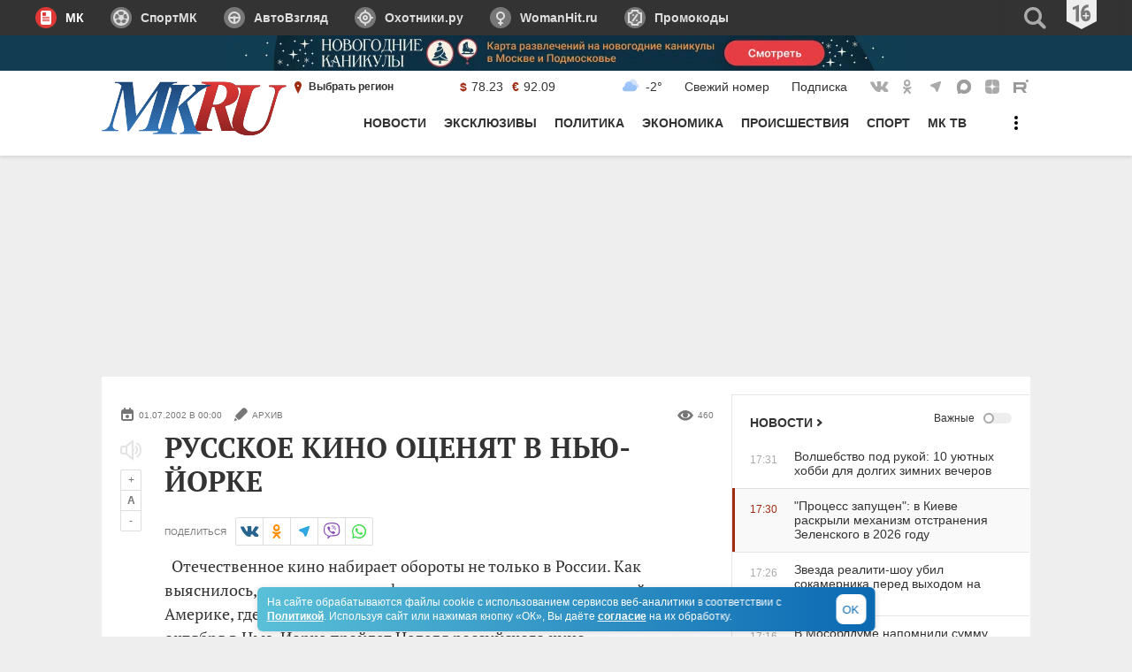

--- FILE ---
content_type: text/html; charset=UTF-8
request_url: https://www.mk.ru/old/article/2002/07/01/165422-russkoe-kino-otsenyat-v-nyuyorke.html
body_size: 56011
content:
<!DOCTYPE html>
<html lang="ru">
<head>
    <title>РУССКОЕ КИНО ОЦЕНЯТ В НЬЮ-ЙОРКЕ - МК</title>
                <meta name="title" content="РУССКОЕ КИНО ОЦЕНЯТ В НЬЮ-ЙОРКЕ - МК"/>
                    <meta name="description" content="Отечественное кино набирает обороты не только в России"/>
                    <meta name="keywords" content="Архив"/>
                                <meta property="og:title" content="РУССКОЕ КИНО ОЦЕНЯТ В НЬЮ-ЙОРКЕ"/>
                    <meta property="og:url" content="https://www.mk.ru/old/article/2002/07/01/165422-russkoe-kino-otsenyat-v-nyuyorke.html"/>
                    <meta property="og:type" content="article"/>
                    <meta property="og:image" content="https://static.mk.ru/media/img/mk.ru/mkru_og_tag_720.jpg"/>
                    <link rel="image_src" href="https://static.mk.ru/media/img/mk.ru/mkru_og_tag_720.jpg">
                    <meta property="og:image:width" content="720"/>
                    <meta property="og:image:height" content="480"/>
                    <meta property="og:image:type" content="image/jpeg"/>
                    <meta property="og:description" content="Отечественное кино набирает обороты не только в России"/>
                    <meta property="twitter:card" content="summary_large_image"/>
                    <meta property="twitter:site" content="@mkomsomolets"/>
                    <meta property="twitter:title" content="РУССКОЕ КИНО ОЦЕНЯТ В НЬЮ-ЙОРКЕ"/>
                    <meta property="twitter:description" content="Отечественное кино набирает обороты не только в России"/>
                    <meta property="twitter:image" content="https://static.mk.ru/media/img/mk.ru/mkru_og_tag_720.jpg"/>
            
<meta property="fb:app_id" content="1621864364771340">

    <link rel="amphtml" href="https://www.mk.ru/amp/old/article/2002/07/01/165422-russkoe-kino-otsenyat-v-nyuyorke.html">

    <link rel="canonical" href="https://www.mk.ru/old/article/2002/07/01/165422-russkoe-kino-otsenyat-v-nyuyorke.html">
    <meta name="viewport" content="width=device-width, initial-scale=1.0">
    <meta name="robots" content="max-snippet:-1, max-image-preview:large, max-video-preview:-1" />
    <link rel="preload" href="/media/mkru2020/fonts/ptserif-regular.woff2" crossorigin="anonymous" as="font" type="font/woff2">
    <link rel="preload" href="/media/mkru2020/fonts/ptserif-bold.woff2" crossorigin="anonymous" as="font" type="font/woff2">
    <script>
    adFoxParams = {mksafe: 'mknope'};
</script>
<script>
            var AdfoxTargetingCity =  '';
    </script>
<script>
window.puids = {
    'puid1': '85',
    'puid2': '',
};
</script>

    <style>
        @font-face {
            font-family: "PT Serif";
            font-style: normal;
            font-weight: 400;
            font-display: swap;
            src: url("/media/mkru2020/fonts/ptserif-regular.woff2") format("woff2"),
            url("/media/mkru2020/fonts/ptserif-regular.woff") format("woff");
        }

        @font-face {
            font-family: "PT Serif";
            font-style: normal;
            font-weight: 700;
            font-display: swap;
            src: url("/media/mkru2020/fonts/ptserif-bold.woff2") format("woff2"),
            url("/media/mkru2020/fonts/ptserif-bold.woff") format("woff");
        }
    </style>
    <link rel="stylesheet" type="text/css" href="/media/mkru2020/css/style.min.css?v=060225">
    <link rel="shortcut icon" href="/favicon.ico" type="image/x-icon">
    <link rel="icon" href="/favicon.ico" type="image/x-icon">
    <link rel="apple-touch-icon" href="/media/img/mk.ru/____i-img/apple-touch-icon.png">
    <link rel="apple-touch-icon" sizes="76x76" href="/media/img/mk.ru/____i-img/apple-touch-icon-76.png">
    <link rel="apple-touch-icon" sizes="120x120" href="/media/img/mk.ru/____i-img/apple-touch-icon-120.png">
    <link rel="apple-touch-icon" sizes="152x152" href="/media/img/mk.ru/____i-img/apple-touch-icon-150.png">
    <link rel="apple-touch-icon" sizes="180x180" href="/media/img/mk.ru/____i-img/apple-touch-icon-180.png">

                <script>

// Конфигурация регионов для счетчика
const liveCounterRegions = {
	32: {
		url: "https://spb.mk.ru",
		percent: 45,
	},
	66: {
		url: "https://samara.mk.ru/",
		percent: 25,
	}
};

// Основная функция определения региона
(async function getRegion() {
	try {
		// 1. Запрашиваем данные о регионе
		const response = await fetch('https://api.mk.ru/geo-location/suggested-region/');

		// 2. Проверяем успешность HTTP-ответа
		if (!response.ok) {
			throw new Error(`HTTP error! status: ${response.status}`);
		}

		// 3. Парсим JSON данные
		const data = await response.json();

		// 4. Безопасно получаем ID региона (с проверкой на undefined)
		const regionId = data.detectedRegion?.id;

		// 5. Если регион найден в конфиге
		if (regionId && liveCounterRegions[regionId]) {
			setRegionCookie(); // Устанавливаем куку при первом визите

			// 6. Получаем значение куки или генерируем случайное
			const cookieValue = +getCookie("counterGroup");

			// 7. Выбираем счетчик по проценту
			if (cookieValue <= liveCounterRegions[regionId].percent) {
				customCounter(liveCounterRegions[regionId].url);
			} else {
				originCounter();
			}
		} else {
			// 8. Регион не найден - используем стандартный счетчик
			originCounter();
		}
	} catch (error) {
		// 9. Обрабатываем любые ошибки
		console.error('Counter error:', error);
		originCounter();
	}
})();

function setRegionCookie() {
	if (!getCookie("counterGroup")) {
		const random = Math.floor(Math.random() * 100);
		setCookie("counterGroup", random, { secure: true, "max-age": 86400, samesite: "Lax" });
	}
}

function getCookie(name) {
	let matches = document.cookie.match(
			new RegExp(
					"(?:^|; )" +
					name.replace(/([\.$?*|{}\(\)\[\]\\\/\+^])/g, "\\$1") +
					"=([^;]*)"
			)
	);
	return matches ? decodeURIComponent(matches[1]) : undefined;
}

function setCookie(name, value, options = {}) {
	options = {
		path: "/",
		...options,
	};
	if (options.expires instanceof Date) {
		options.expires = options.expires.toUTCString();
	}
	let updatedCookie =
			encodeURIComponent(name) + "=" + encodeURIComponent(value);
	for (let optionKey in options) {
		updatedCookie += "; " + optionKey;
		let optionValue = options[optionKey];
		if (optionValue !== true) {
			updatedCookie += "=" + optionValue;
		}
	}
	document.cookie = updatedCookie;
}

function customCounter(regionURL) {
	console.log("custom");
	let newRef = "";
	if (document.referrer.indexOf("www.mk.ru") !== -1) {
		const refURL = new URL(document.referrer);
		newRef = regionURL + refURL.pathname + refURL.search;
	} else {
		newRef = document.referrer;
	}
	const docURL = new URL(document.URL);
	const newURL = regionURL + docURL.pathname + docURL.search;

	new Image().src =
			"//counter.yadro.ru/hit;mk/regions?r" +
			escape(newRef) +
			(typeof screen == "undefined"
					? ""
					: ";s" +
					screen.width +
					"*" +
					screen.height +
					"*" +
					(screen.colorDepth ? screen.colorDepth : screen.pixelDepth)) +
			";u" +
			escape(newURL) +
			";h" +
			escape(document.title.substring(0, 80)) +
			";" +
			Math.random();
}

function originCounter() {
	console.log("origin");
	new Image().src =
			"//counter.yadro.ru/hit;mk?r" +
			escape(document.referrer) +
			(typeof screen == "undefined"
					? ""
					: ";s" +
					screen.width +
					"*" +
					screen.height +
					"*" +
					(screen.colorDepth ? screen.colorDepth : screen.pixelDepth)) +
			";u" +
			escape(document.URL) +
			";h" +
			escape(document.title.substring(0, 80)) +
			";" +
			Math.random();
}


</script>
            <script async src="https://yandex.ru/ads/system/header-bidding.js"></script>
<script>
var adfoxBiddersMap={adfox_adsmart:"1423193",betweenDigital:"1387022",myTarget:"1387026",buzzoola:"1429954",sape:"1849278",videonow:"2101953",mediasniper:"2370387",roxot:"2724237",adriver:"1855131",smi2:"3172324","adfox_roden-media":"3291497",link:"3359244","adfox_yandex_adplay-adv":"3429442",astralab:"3476082"},adUnits=window.innerWidth&&800<window.innerWidth?[{code:"adfox_159420773958847010",sizes:[[300,600],[240,400]],bids:[{bidder:"astralab",params:{placementId:"69207c9ee881cc17ad20e54f"}},{bidder:"adfox_roden-media",params:{p1:"dginv",p2:"emwl"}},{bidder:"adriver",params:{placementId:"8:mk_300x600",additional:{ext:{query:"cid="+localStorage.getItem("adrcid")}}}},{bidder:"roxot",params:{placementId:"141df691-18af-44b0-94ea-ad37a352ff7d",sendTargetRef:!0}},{bidder:"buzzoola",params:{placementId:"1250029",sendTargetRef:!0}},{bidder:"mediasniper",params:{placementId:"710001"}},{bidder:"betweenDigital",params:{placementId:"2430856"}},{bidder:"adfox_adsmart",params:{p1:"cqhdw",p2:"hhro"}},{bidder:"videonow",params:{placementId:"9517680"}}]},{code:"adfox_159412016759937213",sizes:[[300,250]],bids:[{bidder:"betweenDigital",params:{placementId:"2430860"}},{bidder:"videonow",params:{placementId:"13038803"}}]},{code:"adfox_159421292220852306",codeType:"combo",sizes:[[740,400]],bids:[{bidder:"adfox_roden-media",params:{p1:"dgiof",p2:"gzpa"}},{bidder:"adfox_adsmart",params:{pp:"h",ps:"cmyo",p2:"ul"}},{bidder:"buzzoola",params:{placementId:"1244107",sendTargetRef:!0}},{bidder:"videonow",params:{placementId:"13036368"}}]},{code:"adfox_159422147277339195",sizes:[[740,400]],bids:[{bidder:"adriver",params:{placementId:"8:mk_728x90_desktop_underart",additional:{ext:{query:"cid="+localStorage.getItem("adrcid")}}}},{bidder:"betweenDigital",params:{placementId:"3927849"}},{bidder:"sape",params:{placementId:"736535",additional:{sapeFpUids:window.sapeRrbFpUids||[],timeout:1e3}}},{bidder:"smi2",params:{placementId:"101074"}},{bidder:"videonow",params:{placementId:"13037392"}},{bidder:"adfox_yandex_adplay-adv",params:{p1:"dkiki",p2:"jdhb"}}]},{code:"adfox_159422149172633958",sizes:[[336,280]],bids:[{bidder:"adriver",params:{placementId:"8:mk_336x280_1",additional:{ext:{query:"cid="+localStorage.getItem("adrcid")}}}}]},{code:"adfox_1594221437518263",sizes:[[970,250]],bids:[{bidder:"adriver",params:{placementId:"8:mk_970x250_2",additional:{ext:{query:"cid="+localStorage.getItem("adrcid")}}}},{bidder:"sape",params:{placementId:"746294",additional:{sapeFpUids:window.sapeRrbFpUids||[],timeout:1e3}}}]},{code:"adfox_159421510021274294",bids:[{bidder:"adfox_adsmart",params:{p1:"czdeo",p2:"hhuq"}}]},{code:"adfox_159412023464448459",sizes:[[300,250]],bids:[{bidder:"buzzoola",params:{placementId:"1303188",sendTargetRef:!0}}]},{code:"adfox_159857045582424850",sizes:[[300,250],[240,400]],bids:[{bidder:"astralab",params:{placementId:"69207caae881cc17ad20e566"}},{bidder:"buzzoola",params:{placementId:"1303187",sendTargetRef:!0}}]}]:[{code:"adfox_15941232407382703",sizes:[[300,250]],bids:[{bidder:"adfox_roden-media",params:{p1:"dginx",p2:"hbts"}},{bidder:"adriver",params:{placementId:"8:mk_300x250_mob_1",additional:{ext:{query:"cid="+localStorage.getItem("adrcid")}}}},{bidder:"videonow",params:{placementId:"9520243"}},{bidder:"buzzoola",params:{placementId:"1302672",sendTargetRef:!0}},{bidder:"betweenDigital",params:{placementId:"4867315"}}]},{code:"adfox_15942129737992027",sizes:[[336,280],[300,250],[300,300]],bids:[{bidder:"adfox_roden-media",params:{p1:"dgioj",p2:"hjsx"}},{bidder:"adriver",params:{placementId:"8:mk_300x250_2",additional:{ext:{query:"cid="+localStorage.getItem("adrcid")}}}},{bidder:"videonow",params:{placementId:"13039354"}},{bidder:"astralab",params:{placementId:"69207c87e881cc17ad20e521"}},{bidder:"roxot",params:{placementId:"47be8da6-7eca-49b9-88f3-15308e4e8d18",sendTargetRef:!0}},{bidder:"mediasniper",params:{placementId:"710002"}},{bidder:"buzzoola",params:{placementId:"1244106",sendTargetRef:!0}},{bidder:"adfox_adsmart",params:{pp:"h",ps:"cmyo",p2:"ul"}}]},{code:"adfox_1594213447966582992",sizes:[[336,280],[300,250],[300,300]],codeType:"combo",bids:[{bidder:"adriver",params:{placementId:"8:mk_336x280_2",additional:{ext:{query:"cid="+localStorage.getItem("adrcid")}}}},{bidder:"roxot",params:{placementId:"06a4ec9b-d141-4e5c-ad5f-f9a272a38849",sendTargetRef:!0}},{bidder:"mediasniper",params:{placementId:"710003"}},{bidder:"betweenDigital",params:{placementId:"4126936"}},{bidder:"sape",params:{placementId:"736536",additional:{sapeFpUids:window.sapeRrbFpUids||[],timeout:900}}},{bidder:"buzzoola",params:{placementId:"1236848",sendTargetRef:!0}},{bidder:"videonow",params:{placementId:"13040435"}},{bidder:"smi2",params:{placementId:"104167"}},{bidder:"adfox_yandex_adplay-adv",params:{p1:"dkikh",p2:"jbzl"}},{bidder:"astralab",params:{placementId:"69207c93e881cc17ad20e538"}}]},{code:"adfox_159404172309455056",sizes:[[336,280],[300,250],[300,300]],bids:[{bidder:"link",params:{placementId:"47bacd6b3a35c2ee382cd735a97ba9c2"}}]},{code:"adfox_1594221522506922",sizes:[[336,280],[300,250],[300,300]],bids:[{bidder:"myTarget",params:{placementId:"803601"}},{bidder:"adriver",params:{placementId:"8:mk_300x250_3",additional:{ext:{query:"cid="+localStorage.getItem("adrcid")}}}},{bidder:"roxot",params:{placementId:"0dc94b1f-133d-4dc3-b48f-97e2da0c2f07",sendTargetRef:!0}},{bidder:"buzzoola",params:{placementId:"1250034",sendTargetRef:!0}},{bidder:"mediasniper",params:{placementId:"710004"}},{bidder:"betweenDigital",params:{placementId:"3927851"}},{bidder:"adfox_adsmart",params:{p1:"cqmbf",p2:"ul"}},{bidder:"sape",params:{placementId:"716412",additional:{sapeFpUids:window.sapeRrbFpUids||[],timeout:900}}},{bidder:"videonow",params:{placementId:"9521831"}}]},{code:"adfox_161617348168962148",sizes:[[320,100],[320,120]],bids:[{bidder:"myTarget",params:{placementId:"1890583"}},{bidder:"adfox_adsmart",params:{p1:"czden",p2:"hhuq"}},{bidder:"videonow",params:{placementId:"9522664"}}]},{code:"adfox_159421517788572753",bids:[{bidder:"myTarget",params:{placementId:"169075"}},{bidder:"adfox_adsmart",params:{p1:"czdep",p2:"ul"}}]}],userTimeout=/Android|webOS|iPhone|iPad|iPod|BlackBerry|IEMobile|Opera Mini/i.test(navigator.userAgent)?1e3:900,syncPixels=[{bidder:"sape",pixels:["https://acint.net/cmatch/?dp=14&pi=1653392"]}];window.YaHeaderBiddingSettings={biddersMap:adfoxBiddersMap,adUnits:adUnits,timeout:userTimeout,syncPixels:syncPixels};
</script>
<script>
window.yaContextCb = window.yaContextCb || [];
</script>
<script src="https://yandex.ru/ads/system/context.js" async></script>                </head>
<body>
<div style="display: none;">
    <svg xmlns="http://www.w3.org/2000/svg">
        <symbol id="icon-mk" viewBox="0 0 24 24">
            <path d="M6 6c0-1.1.9-2 2-2h8a2 2 0 0 1 2 2v12a2 2 0 0 1-2 2H8a2 2 0 0 1-2-2V6zm2 3c0 .6.4 1 1 1h2c.6 0 1-.4 1-1V7c0-.6-.4-1-1-1H9a1 1 0 0 0-1 1v2zm0 5h8v-1H8v1zm0 2h8v-1H8v1zm0-4h8v-1H8v1z"></path>
        </symbol>
        <symbol id="icon-av" viewBox="0 0 24 24">
            <path d="M7.05 7.05a7 7 0 1 1 9.9 9.9 7 7 0 0 1-9.9-9.9zM12 7a5 5 0 0 0-5 5 5 5 0 0 0 1.464 3.535 5 5 0 0 0 7.072 0A5 5 0 0 0 17 12a5 5 0 0 0-1.464-3.536A5 5 0 0 0 12 7z"></path><path d="M10.586 10.586a2 2 0 1 1 2.828 2.828 2 2 0 1 1-2.828-2.828z"></path><path d="M6 11h12v2H6v-2zm5 2h2v5h-2v-5z"></path>
        </symbol>
        <symbol id="icon-oh" viewBox="0 0 24 24">
            <path d="M7 7a7 7 0 1 1 10 10A7 7 0 0 1 7 7zm5 0a5 5 0 0 0-3.5 1.5A5 5 0 0 0 7 12a5 5 0 0 0 1.5 3.5 5 5 0 0 0 7 0 5 5 0 0 0 0-7A5 5 0 0 0 12 7z"></path><path d="M9.9 9.9A3 3 0 0 1 12 9a3 3 0 0 1 3 3 3 3 0 0 1-3 3 3 3 0 0 1-3-3c0-.8.3-1.6.9-2.1zM12 11a1 1 0 0 0-.7.3 1 1 0 0 0-.3.7 1 1 0 0 0 1.7.7 1 1 0 0 0 .3-.7 1 1 0 0 0-.3-.7 1 1 0 0 0-.7-.3zm-1 7c0-.6.4-1 1-1s1 .4 1 1v2c0 .6-.4 1-1 1a1 1 0 0 1-.7-.3 1 1 0 0 1-.3-.7v-2zm0-14c0-.6.4-1 1-1s1 .4 1 1v2c0 .6-.4 1-1 1a1 1 0 0 1-.7-.3A1 1 0 0 1 11 6V4zm-5 7c.6 0 1 .4 1 1s-.4 1-1 1H4c-.6 0-1-.4-1-1 0-.3.1-.5.3-.7A1 1 0 0 1 4 11h2zm14 0c.6 0 1 .4 1 1s-.4 1-1 1h-2c-.6 0-1-.4-1-1 0-.3.1-.5.3-.7a1 1 0 0 1 .7-.3h2z"></path>
        </symbol>
        <symbol id="icon-wh" viewBox="0 0 24 24">
            <path d="M7 10a5 5 0 1 1 10 0 5 5 0 0 1-10 0zm5-3a3 3 0 1 0 0 6 3 3 0 0 0 0-6z"></path><path d="M11 14a1 1 0 1 1 2 0v6a1 1 0 1 1-2 0v-6z"></path><path d="M14 17a1 1 0 1 1 0 2h-4a1 1 0 1 1 0-2h4z"></path>
        </symbol>
        <symbol id="icon-promo" viewBox="0 0 24 24">
            <path d="M14.89 7.98a1 1 0 01.24 1.4l-4.59 6.55a1 1 0 11-1.63-1.15l4.59-6.55a1 1 0 011.39-.25zM14 16.06a1 1 0 110-2 1 1 0 010 2zm-4-6a1 1 0 110-2 1 1 0 010 2zM6 8v8a4.04 4.04 0 013.87 3h4.27c.45-1.72 2-3 3.86-3.01V8h-.02a3.98 3.98 0 01-3.84-3H9.91A4.05 4.05 0 016 8zm10.02-5v1c0 1.1.87 2 1.97 2H20v11.99h-1.97A2 2 0 0016.02 20v1h-8L8 20.01A2.05 2.05 0 005.96 18H4V6h2c1.12 0 2.03-.9 2.05-2.02L8.06 3h7.96z"></path>
        </symbol>
        <symbol id="icon-blogs" viewBox="0 0 24 24">
            <path d="M6 11a6 6 0 1 1 12 0c0 2-.6 4-2.3 6-1 1-4.3 3.4-4.3 3.4s2.1-3.4.6-3.4a6 6 0 0 1-6-6zm3 1a1 1 0 1 0 0-2 1 1 0 0 0 0 2zm3 0a1 1 0 1 0 0-2 1 1 0 0 0 0 2zm3 0a1 1 0 1 0 0-2 1 1 0 0 0 0 2z"></path>
        </symbol>
        <symbol id="icon-authors" viewBox="0 0 24 24">
            <path d="M12 21c2.8 0 5-2.8 5-5s-2.2-3-5-3-5 .8-5 3 2.2 5 5 5zM12 12c1.7 0 3-2.7 3-5 0-2.1-1.3-3-3-3s-3 .9-3 3c0 2.3 1.3 5 3 5z"></path>
        </symbol>
        <symbol id="icon-password" viewBox="0 0 24 24">
            <path d="M12 7a7 7 0 1 0 0 14 7 7 0 0 0 0-14zm2 6a2 2 0 0 1-1 1.73V18h-2v-3.27A2 2 0 1 1 14 13z"></path><path d="M8 9V6a4 4 0 0 1 8 0v3h-2V6a2 2 0 1 0-4 0v3H8z"></path>
        </symbol>
        <symbol id="icon-search" viewBox="0 0 24 24">
            <path d="M10.5 3a7.5 7.5 0 1 0 4.14 13.76l4.02 4.02c.78.78 1.89.94 2.47.35.59-.58.43-1.7-.35-2.47l-4.02-4.02A7.5 7.5 0 0 0 10.5 3zm-5 7.5a5 5 0 1 1 10 0 5 5 0 0 1-10 0z"></path>
        </symbol>
        <symbol id="icon-menu" viewBox="0 0 32 32">
            <path d="M4 11c0-.6.4-1 1-1h22c.6 0 1 .4 1 1v1c0 .6-.4 1-1 1H5a1 1 0 0 1-1-1v-1zM4 16c0-.6.4-1 1-1h22c.6 0 1 .4 1 1v1c0 .6-.4 1-1 1H5a1 1 0 0 1-1-1v-1zM4 21c0-.6.4-1 1-1h22c.6 0 1 .4 1 1v1c0 .6-.4 1-1 1H5a1 1 0 0 1-1-1v-1z"></path>
        </symbol>
        <symbol id="icon-menu-dots" viewBox="0 0 32 32">
            <path d="M16 12a2 2 0 1 0 0-4 2 2 0 0 0 0 4zm0 6a2 2 0 1 0 0-4 2 2 0 0 0 0 4zm2 4a2 2 0 1 1-4 0 2 2 0 0 1 4 0z"></path>
        </symbol>
        <symbol id="icon-menu-back" viewBox="0 0 32 32">
            <path d="M25.7 15a1.5 1.5 0 0 1 0 3h-15l2.4 2.3a1.5 1.5 0 0 1-2 2.2l-6.1-6 6-6a1.5 1.5 0 0 1 2.1 2L10.7 15h15z"></path>
        </symbol>
        <symbol id="icon-menu-close" viewBox="0 0 32 32">
            <path d="M24.38 22.26a1 1 0 0 1 0 1.42l-.7.7a1 1 0 0 1-1.42 0l-6.71-6.71-6.72 6.71a1 1 0 0 1-1.42 0l-.7-.7a1 1 0 0 1 0-1.42l6.71-6.71-6.71-6.72a1 1 0 0 1 0-1.42l.7-.7a1 1 0 0 1 1.42 0l6.72 6.71 6.71-6.71a1 1 0 0 1 1.42 0l.7.7a1 1 0 0 1 0 1.42l-6.71 6.72 6.71 6.71z"></path>
        </symbol>
        <symbol id="icon-geo-pin" viewBox="0 0 24 24">
            <path d="M11 10a1 1 0 1 1 2 0 1 1 0 0 1-2 0zm1 9s4-7.4 4-9.8C16 7 14.2 5 12 5S8 6.9 8 9.2c0 2.4 4 9.8 4 9.8z"></path>
        </symbol>
        <symbol id="icon-link" viewBox="0 0 16 16">
            <path fill="currentColor" d="M5.3 4.4a1 1 0 0 1 1.5-.1L11 8l-4.2 3.7a1 1 0 0 1-1.5-.1c-.4-.5-.4-1.2 0-1.6l2.3-2-2.2-2c-.5-.4-.5-1.1-.1-1.6z"></path>
        </symbol>
        <symbol id="icon-show-more" viewBox="0 0 16 16">
            <path fill="currentColor" d="M15.8746 4.11662c.1672.1555.1672.40761 0 .56311L7.99999 12 .12545 4.67973c-.16727-.1555-.16727-.40761 0-.56311.16726-.15549.43846-.15549.60573 0l7.26881 6.75718 7.26881-6.75718c.1673-.15549.4385-.15549.6058 0z"></path>
        </symbol>
        <symbol id="icon-arrow" viewBox="0 0 31 31">
            <path fill="currentColor" d="M12 7.7a1 1 0 0 1 1.5 0l7 7-7 7.1a1 1 0 1 1-1.4-1.4l5.6-5.6L12.1 9a1 1 0 0 1 0-1.4z"></path>
        </symbol>
        <symbol id="icon-stories" viewBox="0 0 16 16">
            <path d="M11.5 4a.5.5 0 0 1 0 1h-4a.5.5 0 0 1 0-1h4zm-6 3a.5.5 0 0 1 0 1h-1a.5.5 0 0 1 0-1h1zm6 0a.5.5 0 0 1 0 1h-4a.5.5 0 0 1 0-1h4zm-6 2a.5.5 0 0 1 0 1h-1a.5.5 0 0 1 0-1h1zm6 0a.5.5 0 0 1 0 1h-4a.5.5 0 0 1 0-1h4zm-6 2a.5.5 0 0 1 0 1h-1a.5.5 0 0 1 0-1h1zm6 0a.5.5 0 0 1 0 1h-4a.5.5 0 0 1 0-1h4zm2.5 2V3a2 2 0 0 0-2-2H4a2 2 0 0 0-2 2v10c0 1.1.9 2 2 2h8a2 2 0 0 0 2-2z"></path>
        </symbol>
        <symbol id="icon-erid" viewBox="0 0 16 16">
            <g id="Icon-/-Ads" stroke="none" stroke-width="1" fill="none" fill-rule="evenodd">
                <path d="M14,4 C14.2761424,4 14.5261424,4.11192881 14.7071068,4.29289322 C14.8880712,4.47385763 15,4.72385763 15,5 L15,5 L15,11 C15,11.2761424 14.8880712,11.5261424 14.7071068,11.7071068 C14.5261424,11.8880712 14.2761424,12 14,12 L14,12 L4.12717683,12 C3.7773199,12 3.4529023,11.817162 3.27172029,11.5178746 L3.27172029,11.5178746 L1.16619934,8.03984798 L3.27803876,4.48884709 C3.45829747,4.18574695 3.78487731,4 4.13752856,4 L4.13752856,4 Z" id="Rectangle" stroke="#777777" stroke-width="2" fill="#777777"></path>
                <g id="ADS" transform="translate(5.000000, 5.655273)" fill="#FFFFFF" fill-rule="nonzero">
                  <path d="M2.40527344,4.34472656 L2.15917969,3.26367188 L1.04296875,3.26367188 L0.796875,4.34472656 L0,4.34472656 L1.06054688,0.0439453125 L2.14160156,0.0439453125 L3.20507812,4.34472656 L2.40527344,4.34472656 Z M2.00976562,2.55761719 L1.78125,1.56152344 C1.76757812,1.50097656 1.73681641,1.34912109 1.68896484,1.10595703 C1.64111328,0.862792969 1.61230469,0.700195312 1.60253906,0.618164062 C1.57714844,0.786132812 1.54492188,0.971191406 1.50585938,1.17333984 C1.46679688,1.37548828 1.36523438,1.83691406 1.20117188,2.55761719 L2.00976562,2.55761719 Z" id="Shape"></path>
                  <path d="M6.30761719,2.16210938 C6.30761719,2.86914062 6.16357422,3.40966797 5.87548828,3.78369141 C5.58740234,4.15771484 5.17285156,4.34472656 4.63183594,4.34472656 L3.58300781,4.34472656 L3.58300781,0.0615234375 L4.72851562,0.0615234375 C5.2265625,0.0615234375 5.61425781,0.245605469 5.89160156,0.613769531 C6.16894531,0.981933594 6.30761719,1.49804688 6.30761719,2.16210938 Z M5.49023438,2.18554688 C5.49023438,1.22851562 5.2265625,0.75 4.69921875,0.75 L4.37988281,0.75 L4.37988281,3.64746094 L4.63769531,3.64746094 C4.92871094,3.64746094 5.14355469,3.52587891 5.28222656,3.28271484 C5.42089844,3.03955078 5.49023438,2.67382812 5.49023438,2.18554688 Z" id="Shape"></path>
                  <path d="M8.8828125,3.1640625 C8.8828125,3.56445312 8.78173828,3.87109375 8.57958984,4.08398438 C8.37744141,4.296875 8.0859375,4.40332031 7.70507812,4.40332031 C7.33203125,4.40332031 7.01464844,4.33007812 6.75292969,4.18359375 L6.75292969,3.39550781 C7.07324219,3.60449219 7.3671875,3.70898438 7.63476562,3.70898438 C7.78710938,3.70898438 7.90185547,3.66699219 7.97900391,3.58300781 C8.05615234,3.49902344 8.09472656,3.38476562 8.09472656,3.24023438 C8.09472656,3.09765625 8.04882812,2.96728516 7.95703125,2.84912109 C7.86523438,2.73095703 7.71386719,2.59960938 7.50292969,2.45507812 C7.31933594,2.328125 7.18017578,2.20654297 7.08544922,2.09033203 C6.99072266,1.97412109 6.91748047,1.84375 6.86572266,1.69921875 C6.81396484,1.5546875 6.78808594,1.38671875 6.78808594,1.1953125 C6.78808594,0.828125 6.89013672,0.537109375 7.09423828,0.322265625 C7.29833984,0.107421875 7.57226562,0 7.91601562,0 C8.24414062,0 8.55957031,0.091796875 8.86230469,0.275390625 L8.59863281,0.9140625 C8.50488281,0.859375 8.40673828,0.810546875 8.30419922,0.767578125 C8.20166016,0.724609375 8.09179688,0.703125 7.97460938,0.703125 C7.84570312,0.703125 7.74658203,0.745605469 7.67724609,0.830566406 C7.60791016,0.915527344 7.57324219,1.03125 7.57324219,1.17773438 C7.57324219,1.32226562 7.61474609,1.44824219 7.69775391,1.55566406 C7.78076172,1.66308594 7.92578125,1.78515625 8.1328125,1.921875 C8.41210938,2.109375 8.60693359,2.30078125 8.71728516,2.49609375 C8.82763672,2.69140625 8.8828125,2.9140625 8.8828125,3.1640625 Z" id="Path"></path>
                </g>
                <circle id="Oval" fill="#FFFFFF" cx="3" cy="8" r="1"></circle>
            </g>
        </symbol>
        <symbol id="icon-photo" viewBox="0 0 16 16">
            <path d="M12.5 5a.5.5 0 0 1 0 1h-1a.5.5 0 0 1 0-1h1zM10 8a2 2 0 1 1-4 0 2 2 0 0 1 4 0zm5 4V5a2 2 0 0 0-2-2H7c0-.6-.4-1-1-1H4a1 1 0 0 0-1 1 2 2 0 0 0-2 2v7c0 1.1.9 2 2 2h10a2 2 0 0 0 2-2z"></path>
        </symbol>
        <symbol id="icon-video" viewBox="0 0 16 16">
            <path d="M12 8a2 2 0 1 1-4 0 2 2 0 0 1 4 0zm4 4V4a2 2 0 0 0-2-2H6a2 2 0 0 0-2 2v2.1l-4-2v8L4 10v2c0 1.1.9 2 2 2h8a2 2 0 0 0 2-2z"></path>
        </symbol>
        <symbol id="icon-views" viewBox="0 0 18 16">
            <path d="M6.8 6A3.2 3.2 0 0 0 9 11.4 3.2 3.2 0 0 0 11.2 6c1.3.5 2.5 1.4 3.5 2.8A7.3 7.3 0 0 1 9 12a7.3 7.3 0 0 1-5.7-3.2c1-1.3 2.2-2.3 3.5-2.8zm-4.2-.5C1.8 6.3 0 8.8 0 8.8s1.8 2.5 2.6 3.3c1.9 1.6 4 2.5 6.4 2.5 2.4 0 4.6-1 6.4-2.6L18 8.8s-1.7-2.5-2.6-3.2A9.6 9.6 0 0 0 9 3a10 10 0 0 0-6.4 2.5z"></path>
        </symbol>
        <symbol id="icon-fb" viewBox="0 0 22 22">
            <path d="M12.8 11l.5-2.3h-2.2V7c0-.8 0-1.7 1.2-1.7h1V3h-2C9 3 7.6 4.5 7.6 7v1.7H5V11h2.6v8h3.5v-8h1.7z"></path>
        </symbol>
        <symbol id="icon-vk" viewBox="0 0 22 22">
            <path d="M11.8 17c.8 0 .8-.9.8-1.3a1.3 1.3 0 0 1 1.3-1.4c.7 0 1.8 1.2 2.7 2.1.7.6.7.6 1.4.6h2.1a1.3 1.3 0 0 0 1.3-1.3c0-.5-.4-1.2-2-2.7-1.4-1.3-2.1-.7 0-3.4 1.2-1.6 2.2-3.3 2-3.6-.1-.4-3.5-1-4-.4l-2 3.4c-.8 1.3-.8 2-1.4 2-.6 0-.7-1.3-.7-2 0-2.2.3-3.9-.7-4h-2.1c-.8 0-1.5.3-2 .7l-.8.8c.1 0 1.3-.3 1.3.7v1.4s0 2.6-.7 2.6c-.8 0-1.8-3-3.2-5-.5-.9-.7-.8-1.4-.8h-2c-.7 0-.7.5-.7.8 1 3 2.7 5.8 4.9 8.1 2.4 2.6 4 2.7 5.3 2.7h.6z"></path>
        </symbol>
        <symbol id="icon-ok" viewBox="0 0 22 22">
            <path d="M10.7 8.5a1.8 1.8 0 0 0 1.9-1.8 1.8 1.8 0 1 0-1.9 1.8zm2.6-4.4c.7.7 1.1 1.6 1 2.6a3.7 3.7 0 1 1-7.3 0A3.6 3.6 0 0 1 10.7 3c1 0 2 .4 2.6 1zm2.3 8c0 .4-.3.8-.6 1l-2.7 1.2 2.2 2.9s.5.4.5.8a1 1 0 0 1-1 1 1 1 0 0 1-.9-.3l-2.4-2.8-2.4 2.8a1 1 0 0 1-.8.3 1 1 0 0 1-1-1c0-.4.4-.8.4-.8l2.3-3s-2-.8-2.6-1.2c-.4-.2-.6-.5-.6-1a1 1 0 0 1 1-1c.5 0 1.6 1 3.7 1 2 0 3.1-1 3.7-1 .6 0 1 .5 1.2 1z"></path>
        </symbol>
        <symbol id="icon-tg" viewBox="0 0 22 22">
            <path d="M14.9 5.3L5.7 8.6s-2 1.2.8 2.5l3 1.3 1.7 3.3s1.3 3.1 2.6-.3c1-2.4 2-5.8 2.9-8.2 1.3-3.4-1.8-1.9-1.8-1.9z"></path>
        </symbol>
        <symbol id="icon-twitter" viewBox="0 0 22 22">
            <path d="M18.6 6.8c-.6.3-1.3.5-2 .5.7-.4 1.2-1.1 1.5-1.9a7 7 0 0 1-1.5 1l-.4-.4c-.4-.6-1.1-1-1.9-1a2.8 2.8 0 0 0-2.9 2.8v.5c-3 0-5-.6-6.4-2.4-.3.4-.5.9-.6 1.4.1 1 .6 2 1.5 2.5-.5 0-1-.2-1.5-.6 0 1.5 2 3.1 3.5 3.5-.6.5-2.2 0-2.5 0a3 3 0 0 0 3 1.9 6 6 0 0 1-3.7 1.2H4c1.5.8 3.2 1.3 4.9 1.2a8.2 8.2 0 0 0 8.3-8.3v-.5l1.4-1.4z"></path>
        </symbol>
        <symbol id="icon-viber" viewBox="0 0 22 22">
            <path d="M11.6 6.7c.4 0 .8.1 1 .5.4.3.7.8.7 1.3l-.3.3a.3.3 0 0 1-.2-.3c0-.4-.1-.7-.4-1-.2-.2-.5-.3-.8-.3a.3.3 0 0 1-.3-.3c0-.1 0-.2.3-.2zM14 9a3 3 0 0 0-.8-2.3c-.6-.6-1.3-1-2.1-.9a.2.2 0 1 1 0-.5c.9 0 1.8.3 2.4 1A4 4 0 0 1 14.6 9c0 .1 0 .2-.2.2-.1 0-.3 0-.4-.2zm-3.4-4.8l.2-.2c1.5 0 3 .6 4 1.7A5 5 0 0 1 16 9.4s-.1.2-.3.2a.3.3 0 0 1-.2-.2c.1-1.2-.3-2.4-1.1-3.2-.9-1.1-2.2-1.7-3.6-1.7a.3.3 0 0 1-.2-.3zm4.3 8c.1.3 0 .6-.3.8-.3.5-.8.8-1.3 1-.5 0-1.1-.3-2-.8-1.2-.8-2.4-1.7-3.3-2.9-.8-.9-1.3-1.9-1.7-3-.1-.4 0-.9.1-1.2.2-.3.5-.5.9-.7.1 0 .6-.2 1 .4.5.4.8.8 1 1.2.2.2.3.5.2.8l-.6.6c-.2.2-.2.5-.2.7a4.3 4.3 0 0 0 2 2.2l.8.2c.2 0 .4-.4.7-.7.1-.2.5-.2.7 0l.8.3 1.2 1zM11.9 1c3.6.1 5 .9 6 1.5 1.1.8 1.9 2 2.1 3.3l.3 4.8c0 5.5-4 5.4-6.2 5.8l-3 .2H10c-.6 0-2 1.8-2.8 2.7l-.8.7v-4a13.1 13.1 0 0 1-2.3-1.2C2 13.2 2 10.5 2 9c0-1.4.3-2.8.7-4.2.5-1 1.3-2 2.2-2.6C7 1.3 9 1 11.1 1h.7zM11 2.3c-1.9-.2-3.8.2-5.5 1-.8.3-1.3 1-1.6 1.7l-.2.3c-.4 1.2-.6 2.5-.6 3.7 0 1.6.2 3.7 1.6 4.8l.5.4.1.2 1.3.6.8.3V17c1-1.1 1.6-1.6 2.4-1.6H11c1 0 1.9 0 2.8-.3 2.3-.3 3.3-.4 4-1.2 1-.8 1.2-1.5 1.2-3.3 0-1.5 0-3-.3-4.5-.1-1-.7-2-1.5-2.5-.8-.7-2.3-1.2-5.5-1.4h-.7z"></path>
        </symbol>
        <symbol id="icon-max" viewBox="0 0 22 22">
            <path fill-rule="evenodd" clip-rule="evenodd" d="M11.2074 18.9543C9.63038 18.9543 8.89751 18.7241 7.62361 17.8032C6.81784 18.8392 4.26622 19.6488 4.15494 18.2637C4.15494 17.2238 3.92472 16.3452 3.6638 15.3859C3.35301 14.2041 3 12.888 3 10.981C3 6.42646 6.73726 3 11.1652 3C15.5969 3 19.0695 6.59529 19.0695 11.0232C19.0766 13.1169 18.2528 15.1279 16.7788 16.6149C15.3048 18.1018 13.3011 18.9432 11.2074 18.9543ZM11.2726 6.93679C9.11622 6.82551 7.4356 8.31811 7.06341 10.6587C6.75645 12.5964 7.3013 14.9562 7.76558 15.0789C7.98813 15.1327 8.54834 14.6799 8.8975 14.3307C9.47487 14.7296 10.1472 14.9691 10.8467 15.0252C11.9208 15.0769 12.9723 14.7051 13.7752 13.9898C14.578 13.2744 15.0682 12.2726 15.1403 11.1997C15.1823 10.1246 14.8006 9.07595 14.0772 8.27942C13.3539 7.48289 12.3468 7.00215 11.2726 6.94062V6.93679Z" fill="#4C62FC"/>
            <path fill-rule="evenodd" clip-rule="evenodd" d="M11.2074 18.9543C9.63038 18.9543 8.89751 18.7241 7.62361 17.8032C6.81784 18.8392 4.26622 19.6488 4.15494 18.2637C4.15494 17.2238 3.92472 16.3452 3.6638 15.3859C3.35301 14.2041 3 12.888 3 10.981C3 6.42646 6.73726 3 11.1652 3C15.5969 3 19.0695 6.59529 19.0695 11.0232C19.0766 13.1169 18.2528 15.1279 16.7788 16.6149C15.3048 18.1018 13.3011 18.9432 11.2074 18.9543ZM11.2726 6.93679C9.11622 6.82551 7.4356 8.31811 7.06341 10.6587C6.75645 12.5964 7.3013 14.9562 7.76558 15.0789C7.98813 15.1327 8.54834 14.6799 8.8975 14.3307C9.47487 14.7296 10.1472 14.9691 10.8467 15.0252C11.9208 15.0769 12.9723 14.7051 13.7752 13.9898C14.578 13.2744 15.0682 12.2726 15.1403 11.1997C15.1823 10.1246 14.8006 9.07595 14.0772 8.27942C13.3539 7.48289 12.3468 7.00215 11.2726 6.94062V6.93679Z" fill="#4C62FC"/>
            <defs>
                <linearGradient id="paint0_linear_179_7938" x1="4.65535" y1="19.0107" x2="13.5455" y2="3" gradientUnits="userSpaceOnUse">
                    <stop stop-color="#4BC2FD"/>
                    <stop offset="0.525386" stop-color="#2244F9"/>
                    <stop offset="0.671314" stop-color="#402FEA"/>
                    <stop offset="1" stop-color="#4C62FC"/>
                </linearGradient>
                <linearGradient id="paint1_linear_179_7938" x1="10.4898" y1="10.1234" x2="17.9091" y2="13.5455" gradientUnits="userSpaceOnUse">
                    <stop stop-color="#6130DF" stop-opacity="0"/>
                    <stop offset="1" stop-color="#A45CDE"/>
                </linearGradient>
            </defs>
        </symbol>
        <symbol id="icon-whatsapp" viewBox="0 0 22 22">
            <path d="M9 7.4l.8 1.8v.3l-.7.7v.3c.6 1.1 1.6 2 2.8 2.5l.3-.1.7-.9h.3l1.7.7.2.3-.1.4c-.1.4-.4.8-.7 1-.6.4-1.3.5-1.9.3a8.4 8.4 0 0 1-4.5-3.3c-.7-.8-1-1.8-.9-2.8.2-.5.4-.9.8-1.2l.4-.2h.6l.2.2zM3 19l1.1-4a8 8 0 1 1 3 3L3 19zm4.3-2.5l.3.2a6.6 6.6 0 1 0-2.2-2.1l.2.2-.7 2.3 2.4-.6z"></path>
        </symbol>
        <symbol id="icon-instagram" viewBox="0 0 22 22">
            <path d="M16 7C16 7.5 15.5 8 15 8C14.5 8 14 7.5 14 7C14 6.5 14.5 6 15 6C15.5 6 16 6.5 16 7ZM6 5C5.73478 5 5.48043 5.10536 5.29289 5.29289C5.10536 5.48043 5 5.73478 5 6V16C5 16.2652 5.10536 16.5196 5.29289 16.7071C5.48043 16.8946 5.73478 17 6 17H16C16.2652 17 16.5196 16.8946 16.7071 16.7071C16.8946 16.5196 17 16.2652 17 16V6C17 5.73478 16.8946 5.48043 16.7071 5.29289C16.5196 5.10536 16.2652 5 16 5H6ZM6 3H16C16.7956 3 17.5587 3.31607 18.1213 3.87868C18.6839 4.44129 19 5.20435 19 6V16C19 16.7956 18.6839 17.5587 18.1213 18.1213C17.5587 18.6839 16.7956 19 16 19H6C5.20435 19 4.44129 18.6839 3.87868 18.1213C3.31607 17.5587 3 16.7956 3 16V6C3 5.20435 3.31607 4.44129 3.87868 3.87868C4.44129 3.31607 5.20435 3 6 3ZM12.5 11C12.5 10.15 11.83 9.5 11 9.5C10.2 9.5 9.5 10.2 9.5 11C9.5 11.8 10.2 12.5 11 12.5C11.8 12.5 12.5 11.8 12.5 11ZM14.5 11C14.5 12.9 12.9 14.5 11 14.5C9.1 14.5 7.5 12.9 7.5 11C7.5 9.1 9.1 7.5 11 7.5C12.93 7.5 14.5 9.03 14.5 11Z"></path>
        </symbol>
        <symbol id="icon-dzen" viewBox="0 0 22 22">
            <path d="M19 11.2l-.1 3.82a4 4 0 01-3.9 3.9l-3.8.08c0-1.08.02-2.35.07-3.83a4 4 0 013.9-3.87l3.83-.1zM10.8 19l-3.78-.08a4 4 0 01-3.91-3.89l-.1-3.83 3.8.1a4 4 0 013.9 3.9l.09 3.8zm.4-16l3.81.1a4 4 0 013.9 3.9l.09 3.8-3.78-.08a4 4 0 01-3.91-3.89L11.21 3h-.01zm-.4 0l-.1 3.82a4 4 0 01-3.9 3.9L3 10.8c0-1.08.02-2.35.07-3.83a4 4 0 013.9-3.87L10.8 3z"></path>
        </symbol>
        <symbol id="icon-rutube" viewBox="0 0 22 22">
        <g id="ico-/-socseti-/-rutube_color" stroke="none" stroke-width="1" fill="none" fill-rule="evenodd">
          <g id="RUTUBE_Short_Dark-Red" transform="translate(3.000000, 3.000000)" fill-rule="nonzero">
            <circle id="Oval" fill="#F41240" cx="15.5" cy="1.5" r="1.5"></circle>
            <path d="M10.9146166,3 L0,3 L0,15 L3.1011448,15 L3.1011448,11.0959809 L8.8162445,11.0959809 L11.5274252,15 L15,15 L12.0102049,11.0779919 C13.0756921,10.9293313 13.6072633,10.5922354 14.0157949,10.0525012 C14.4243266,9.51276698 14.6285366,8.6491879 14.6285366,7.49776355 L14.6285366,6.59820651 C14.6285366,5.91454965 14.5542885,5.37481543 14.4243266,4.96102569 C14.2943646,4.54723594 14.0715089,4.18740231 13.7557593,3.86356826 C13.4215874,3.5577232 13.0501239,3.34183384 12.6044125,3.19790038 C12.1588126,3.07196673 11.6016733,3 10.9146166,3 Z M10.4132359,8.45128752 L3.1011448,8.45128752 L3.1011448,5.64468254 L10.4132359,5.64468254 C10.8403463,5.64468254 11.1374612,5.71664927 11.2860354,5.84258293 C11.4345315,5.9685274 11.5274252,6.20240574 11.5274252,6.54423958 L11.5274252,7.55173048 C11.5274252,7.91155329 11.4345315,8.14544245 11.2860354,8.27137611 C11.1374612,8.39732058 10.8403463,8.45128752 10.4132359,8.45128752 Z" id="Shape" fill="#1C293E"></path>
          </g>
        </g>
      </symbol>
        <symbol id="icon-16" viewBox="0 0 34 37">
            <path fill="currentColor" d="M0 0h34v23.96l-17.016 9L0 23.96z"></path>
            <path fill-rule="nonzero" d="M14 24.473h-3.544V9.982L7 11.376V8.3l6.626-2.828H14v19zM24.7 5.238v3.059h-.204c-1.35.008-2.424.414-3.218 1.217-.795.802-1.277 1.926-1.447 3.37.773-.883 1.742-1.325 2.906-1.325 1.343 0 2.416.573 3.219 1.72.803 1.147 1.204 2.676 1.204 4.588 0 1.215-.23 2.31-.688 3.287-.459.977-1.103 1.736-1.931 2.275-.829.54-1.766.81-2.81.81-1.683 0-3.032-.676-4.048-2.027-1.015-1.35-1.523-3.169-1.523-5.454V15.42c0-2.047.32-3.84.962-5.378.642-1.537 1.568-2.72 2.78-3.549 1.21-.828 2.623-1.246 4.237-1.255h.561zm.828 13.164v-1.44h-2.862v-2.835h-1.472v2.836H18.33v1.44h2.863v2.835h1.472v-2.836h2.862z"></path>
        </symbol>
        <symbol id="icon-mksport" viewBox="0 0 24 24">
            <g id="ico-/-sport" stroke-width="1">
                <circle id="Oval" fill="#777777" cx="12" cy="12" r="12"></circle>
                <path d="M11.5,17.0440226 L11.5,15.2541286 L8.97887953,13.414656 L6.58534024,14.144948 L6.58534024,16.4367053 C7.26530706,17.2655778 8.13186145,17.9355212 9.12082511,18.3823574 L11.5,17.0440226 Z M14.7213584,18.4513244 C15.7760225,18.0058904 16.6987567,17.3093837 17.4146598,16.4367053 L17.4146598,14.2857141 L15.0491169,13.551971 L12.5,15.4118706 L12.5,17.2017646 L14.7213584,18.4513244 Z M6.16582279,13.2110967 L9.13445718,12.290287 L9.16479385,12.3124214 L9.28943248,12.2743929 L9.74544472,10.072949 L9.70270886,10.072949 L7.88102409,8.04954073 L6.22044857,8.04954073 C5.90821057,8.50546918 5.6485183,9.00021853 5.4500988,9.52506177 L5.12037591,10.7005914 C5.04133823,11.1216467 5,11.5559958 5,12 C5,12.2067863 5.00896647,12.4114784 5.02653182,12.6137087 L6.16582279,13.2110967 Z M9.20553978,5.58004359 L8.67463143,7.38094504 L10.2000662,9.07294902 L13.540725,9.07294902 L15.0271485,7.4219271 L14.450558,5.44093392 C13.794317,5.19564614 13.091404,5.04602373 12.3587882,5.00903597 L11.6412118,5.00903597 C10.778954,5.052569 9.95784134,5.25212687 9.20553978,5.58004359 Z M15.8076712,8.04954073 L14.3280839,9.69296956 L15.2479942,12.5241622 L17.5523787,13.2217238 L18.9844157,12.4708343 C18.9934158,12.3353194 18.9985594,12.1987497 18.9997377,12.061234 L17.9459138,8.30413573 C17.8922613,8.21800202 17.8367892,8.1331191 17.7795514,8.04954073 L15.8076712,8.04954073 Z M12,21 C7.02943725,21 3,16.9705627 3,12 C3,7.02943725 7.02943725,3 12,3 C16.9705627,3 21,7.02943725 21,12 C21,16.9705627 16.9705627,21 12,21 Z" id="Combined-Shape" fill="#DDDDDD" fill-rule="nonzero"></path>
            </g>
        </symbol>
				<symbol id="icon-email" viewBox="0 0 640 640">
					<path fill="#currentColor"
						d="M20.411 152.393c17.357 9.316 257.707 138.458 266.668 143.257s20.557 7.082 32.216 7.082c11.666 0 23.258-2.282 32.216-7.082s249.316-133.941 266.668-143.257c17.391-9.358 33.816-45.724 1.924-45.724h-601.554c-31.899 0-15.467 36.374 1.891 45.724zM626.238 230.725c-19.733 10.282-262.649 136.858-274.735 143.183s-20.558 7.082-32.216 7.082-20.124-0.749-32.216-7.082-253.618-132.949-273.352-143.224c-13.867-7.258-13.724 1.249-13.724 7.791s0 259.308 0 259.308c0 14.933 20.124 35.558 35.558 35.558h568.884c15.433 0 35.558-20.624 35.558-35.558 0 0 0-252.727 0-259.268s0.149-15.041-13.766-7.791z">
					</path>
				</symbol>
				<symbol id="icon-mobile" viewBox="0 0 32 32">
					<path
						d="M23 0h-14c-1.65 0-3 1.35-3 3v26c0 1.65 1.35 3 3 3h14c1.65 0 3-1.35 3-3v-26c0-1.65-1.35-3-3-3zM12 1.5h8v1h-8v-1zM16 30c-1.105 0-2-0.895-2-2s0.895-2 2-2 2 0.895 2 2-0.895 2-2 2zM24 24h-16v-20h16v20z">
					</path>
				</symbol>
				<symbol id="icon-location" viewBox="0 0 20 20">
					<path d="M10 20s-7-9.13-7-13c0-3.866 3.134-7 7-7s7 3.134 7 7v0c0 3.87-7 13-7 13zM10 9c1.105 0 2-0.895 2-2s-0.895-2-2-2v0c-1.105 0-2 0.895-2 2s0.895 2 2 2v0z"></path>
			</symbol>
    </svg>
    <svg xmlns="http://www.w3.org/2000/svg">
      <symbol id="icon-calendar" viewBox="0 0 16 16">
        <path d="M4 1a1 1 0 0 1 2 0v1h4V1a1 1 0 0 1 2 0v1h.29A2.73 2.73 0 0 1 15 4.7v7.6a2.68 2.68 0 0 1-2.71 2.7H3.7A2.73 2.73 0 0 1 1 12.3V4.7A2.68 2.68 0 0 1 3.71 2H4V1zM3 7v6h10V7H3zm5 5a2 2 0 1 0 0-4 2 2 0 0 0 0 4z"></path>
      </symbol>
      <symbol id="icon-rubric" viewBox="0 0 16 16">
        <path d="M9.8 1.26L2.71 8.33l-.57 1.94 3.56 3.56 1.96-.55 7.07-7.07a3 3 0 0 0 0-4.24l-.7-.7a3 3 0 0 0-4.25 0zM4.6 14.14l-2.77-2.77-1.14 3.87 3.91-1.1z"></path>
      </symbol>
      <symbol id="icon-comments" viewBox="0 0 16 16">
        <path fill="currentColor" d="M1 3a2 2 0 0 1 2-2h1v8h8V8H4V7h8V6H4V5h3V4H4V1h9a2 2 0 0 1 2 2v7a2 2 0 0 1-2 2H7.04v3l-3-3H3a2 2 0 0 1-2-2V3z"></path>
      </symbol>
      <symbol id="icon-sound" viewBox="0 0 24 24">
        <path d="M14 2L7 8H2a1 1 0 00-1 1v6c0 .6.4 1 1 1h5l7 6V2z"></path>
        <path fill="currentColor" d="M8 16l5 4V4L8 8v4H6V9H3a1 1 0 00-1 1v2H0v-2a3 3 0 013-3h3l7-5.4L15 0v10.3a2 2 0 010 3.4V16h1.5l-.3-.6a4 4 0 000-6.8l.9-1.8a6 6 0 010 10.3l-.6-1.1H15v4h3.5l-.5-1a8 8 0 000-14l.9-1.7a10 10 0 010 17.4l-.4-.7H15v4l-2-1.6L6 17H3a3 3 0 01-3-3v-2h2v2a1 1 0 001 1h3v-3h2v4z"></path>
      </symbol>
      <symbol id="icon-bookmarks" viewBox="0 0 24 24">
        <path d="M5 1v21l7.44-3.94L19 22V1H5z"></path>
        <path fill="currentColor" d="M13 0H4v24l8.5-4.43L20 24V0h-7v2h5v18.5l-5.43-3.22L6 20.7V2h7V0z"></path>
      </symbol>
    </svg>
</div>
<div class="wraper">
        <aside class="ring">
        <div class="ring__scroll">
            <nav class="ring__projects" aria-label="Сайты сателиты">
    <a href="https://www.mk.ru" class="ring__item ring__item_active">
        <svg class="ring__item-icon" width="24" height="24"><use xlink:href="#icon-mk"></use></svg>
        <span class="ring__item-name">МК</span>
    </a>
    <a href="https://www.sportmk.ru/" class="ring__item" target="_blank" rel="noopener">
        <svg class="ring__item-icon" width="24" height="24"><use xlink:href="#icon-mksport"></use></svg>
        <span class="ring__item-name">СпортМК</span>
    </a>
    <a href="https://avtovzglyad.ru" class="ring__item" target="_blank" rel="noopener">
        <svg class="ring__item-icon" width="24" height="24"><use xlink:href="#icon-av"></use></svg>
        <span class="ring__item-name">АвтоВзгляд</span>
    </a>
    <a href="https://ohotniki.ru" class="ring__item" target="_blank" rel="noopener">
        <svg class="ring__item-icon" width="24" height="24"><use xlink:href="#icon-oh"></use></svg>
        <span class="ring__item-name">Охотники.ру</span>
    </a>
    <a href="https://womanhit.ru" class="ring__item" target="_blank" rel="noopener">
        <svg class="ring__item-icon" width="24" height="24"><use xlink:href="#icon-wh"></use></svg>
        <span class="ring__item-name">WomanHit.ru</span>
    </a>
    <a href="https://www.mk.ru/promokodi/" class="ring__item" target="_blank" rel="noopener">
        <svg class="ring__item-icon" width="24" height="24"><use xlink:href="#icon-promo"></use></svg>
        <span class="ring__item-name">Промокоды</span>
    </a>
</nav>            <!-- текстовый баннер на синем фоне  <a href="https://www.mk.ru/nationalprojects/2025/10/22/studenty-menyayut-oblik-rossii-startoval-vtoroy-sezon-konkursa-blagoustroy.html?from=ring" target="_blank" class="ring__spec ring__spec-bg"><div class="ring__spec-content">
	<span class="ring__spec-project-name" style="text-transform: uppercase; font-style: italic;">Благоустрой</span></div> -->
	<!-- следящий пиксель: <img src="" width="1" height="1"> --> 
</a>


<!-- regions-iframe -->
<script>
	<!--
	const iframeRegions = {
	0: {
	url:
	"https://www.mk-mosobl.ru/media/mkru2020/frame/regions-frame.html?name=Московская область",
	title: "Новости Московская область",
	percent: 5 //was 15
},
	90: {
	url:
	"https://www.mk-mosobl.ru/media/mkru2020/frame/regions-frame.html?name=Московская область",
	title: "Новости Московская область",
	percent: 5 // was 15
},
	89: {
	url:
	"https://www.mk-lipetsk.ru/media/mkru2020/frame/regions-frame.html?name=Липецк",
	title: "Новости Липецк",
	percent: 1
}
};

(function showIframe() {
  window.addEventListener("DOMContentLoaded", () => {
    if (
      location.pathname === "/" &&
      location.href.indexOf(".sportmk.ru") === -1
    ) {
      fetch(`https://api.mk.ru/geo-location/suggested-region/`)
        .then((res) => res.json())
        .then((res) => {
          if (iframeRegions[res.detectedRegion.id]) {
            console.log("region", res.detectedRegion.id);
            createIframe(iframeRegions[res.detectedRegion.id]);
          }
        });

      function createIframe(region) {
        let ul;
        let li;
        let frame;
        const random = Math.floor(Math.random() * 100);

        if (region.percent >= random) {
          console.log("%+");
          ul = document.querySelector(".good-news_right-line .good-news__container");
		    if (ul) {
            console.log("list+");
            li = document.createElement("li");
            frame = document.createElement("iframe");

            frame.setAttribute("src", region.url);
            frame.setAttribute("title", region.title);
            frame.setAttribute("frameborder", "0");
            frame.setAttribute("height", "20px");
            frame.setAttribute("sandbox", "allow-scripts allow-top-navigation");

            li.classList.add("good-news__item");
            li.append(frame);
            ul.append(li);
          }
        }
      }
    }
  });
})();
-->
</script>
<!-- end regions-iframe -->
            <form class="ring__search" action="https://www.mk.ru/search/" role="search">
                <div class="ring__search-label">
                    <label for="header-search">
                        <svg class="ring__search-label-icon ring__search-icon" width="32" height="32"><use xlink:href="#icon-search"></use></svg>
                    </label>
                    <input type="search" name="q" class="ring__search-field" id="header-search" placeholder="Поиск" aria-label="Поиск" required>
                    <button class="ring__search-button" aria-label="Искать">
                        <svg class="ring__search-icon" width="32" height="32"><use xlink:href="#icon-search"></use></svg>
                    </button>
                </div>
            </form>
            <span class="ring__age-rating">
                <svg class="ring__age-rating-icon" width="34" height="37">
                    <use xlink:href="#icon-16"></use>
                </svg>
                <span class="visually-hidden">Предназначено для лиц старше шестнадцати лет</span>
            </span>
        </div>

    </aside>
        <div class="good-place__under-ring"><div style="position:relative;z-index:1"> 
<!--AdFox START-->
<!--yandex_mkruok-->
<!--Площадка: MK.ru / * / *-->
<!--Тип баннера: Перетяжка 100%x40 d MK-->
<!--Расположение: <верх страницы>-->
<div id="adfox_162210926690472316"></div>
<script>
	window.yaContextCb.push(()=>{
    window.Ya.adfoxCode.create({
        ownerId: 353925,
        containerId: 'adfox_162210926690472316',
        params: {
            pp: 'g',
            ps: 'edud',
            p2: 'gybd',
            puid1: '',
            puid2: ''
        }
    })
    })
</script>
</div></div>
    <div class="wraper__header">
        <div class="header__fixed">
            <div class="header">
                <header class="header__content">
                    <div class="header__logo-wraper">
                        <div class="header-logo__wrap">
                            <div class="header-logo">
                                <a href="https://www.mk.ru" class="header-logo__link">
                                                                            <img class="header-logo__image" loading="lazy" src="/media/mkru2020/img/mk-logo.svg" alt="Московский Комсомолец" width="108" height="50">
                                                                                                            </a>
                            </div>
                            <!-- Виджет 0: Краткая погода мобильная -->
                            <a href="https://www.mk.ru/pogoda/" class="weather__widget weather-short_mob">
                                <div class="weather__icon" id="icon0"></div>
                                <div class="weather__temperature" id="temp0">...</div>
                            </a>
                            <a href="https://t.me/mk_ru" class="header-logo__button-tg" aria-label="телеграм" target="_blank">telegram «MK»</a>
                            <a href="#" class="header-logo__menu" aria-label="Меню">
                                <svg class="header-logo__menu-icon" width="32" height="32"><use xlink:href="#icon-menu"></use></svg>
                            </a>
                        </div>
                    </div>
                    <form class="header__search-wraper" action="https://www.mk.ru/search/">
                        <input type="search" name="q" class="header__search" aria-label="Поиск по сайту" placeholder="Найти" required>
                        <svg class="header__search-icon" width="24" height="24"><use xlink:href="#icon-search"></use></svg>
                        <button class="header__search-button">Найти</button>
                    </form>
                    <div class="header__regions-pin-wraper">
                                                <a href="#" class="header__regions-pin" aria-label="Выбран: Федеральный регион">
                            <svg class="header__regions-pin-icon" width="24" height="24"><use xlink:href="#icon-geo-pin"></use></svg>
                            Выбрать регион
                        </a>
                                            </div>
                    <div class="header__aggregation">

                                                    <section class="header__currency">
    <h2 class="visually-hidden">Курсы валюты:</h2>
        <span class="header__currency-item header__currency-item_first"><span class="header__currency-item-icon" aria-label="Доллар">$</span> 78.23</span>
    
        <span class="header__currency-item"><span class="header__currency-item-icon" aria-label="Евро">&#8364;</span> 92.09</span>
    </section>
                            <script>
                                const crd = {"longitude":"-83.00610","latitude":"39.96250"};
                                console.log('coordinates0:', crd);
                            </script>

                            <!-- Виджет 1: Краткая погода -->
                            <a href="https://www.mk.ru/pogoda/" class="weather__widget weather-short">
                                <div class="weather__icon" id="icon1"></div>
                                <div class="weather__temperature" id="temp1">...</div>
                            </a>

                            <a href="https://www.mk.ru/daily/newspaper/" class="header__daily-newspaper">Свежий номер</a>
                            <a href="https://www.mk.ru/subscription/" class="header__subscription">Подписка</a>

                            <ul class="header__social-list">

        <li class="header__social-item">
        <a href="http://vk.com/mk_ru" class="header__social-link header__social-link_vk" target="_blank" rel="noopener">
            <svg class="header__social-icon" width="22" height="22"><use xlink:href="#icon-vk"></use></svg>
            <span class="visually-hidden">МК Вконтакте</span>
        </a>
    </li>
    
        <li class="header__social-item">
        <a href="http://www.odnoklassniki.ru/mkomsomolets" class="header__social-link header__social-link_ok" target="_blank" rel="noopener">
            <svg class="header__social-icon" width="22" height="22"><use xlink:href="#icon-ok"></use></svg>
            <span class="visually-hidden">МК в Одноклассниках</span>
        </a>
    </li>
    
        <li class="header__social-item">
        <a href="https://www.mk.ru/telegram/" class="header__social-link header__social-link_tg" target="_blank" rel="noopener">
            <svg class="header__social-icon" width="22" height="22"><use xlink:href="#icon-tg"></use></svg>
            <span class="visually-hidden">МК в Telegram</span>
        </a>
    </li>
    
        <li class="header__social-item">
        <a href="https://max.ru/mk" class="header__social-link header__social-link_max" target="_blank" rel="noopener">
            <svg class="header__social-icon" width="22" height="22"><use xlink:href="#icon-max"></use></svg>
            <span class="visually-hidden">МК в <span lang="en">Max</span></span>
        </a>
    </li>
    

        <li class="header__social-item">
        <a href="https://dzen.ru/mk.ru" class="header__social-link header__social-link_dzen" target="_blank" rel="noopener">
            <svg class="header__social-icon" width="22" height="22"><use xlink:href="#icon-dzen"></use></svg>
            <span class="visually-hidden">МК в Яндекс Дзен</span>
        </a>
    </li>
    
    <li class="header__social-item">
        <a href="https://rutube.ru/channel/23896695/" class="header__social-link header__social-link_rutube" target="_blank" rel="noopener">
            <svg class="header__social-icon" width="22" height="22"><use xlink:href="#icon-rutube"></use></svg>
            <span class="visually-hidden">МК в Rutube</span>
        </a>
    </li>
</ul>
                                            </div>

                    <div class="header__navigation-wraper">
    <nav class="header__navigation nav_main nav_main-header">
        <ul class="nav__list">
                                <li class="nav__item"><a href="https://www.mk.ru/news/" class="nav__link"><span>Новости</span></a></li>
                                <li class="nav__item"><a href="https://www.mk.ru/editorial/exclusive/?from=topmenu" class="nav__link"><span>Эксклюзивы</span></a></li>
                                <li class="nav__item"><a href="https://www.mk.ru/politics/" class="nav__link"><span>Политика</span></a></li>
                                <li class="nav__item"><a href="https://www.mk.ru/economics/" class="nav__link"><span>Экономика</span></a></li>
                                <li class="nav__item"><a href="https://www.mk.ru/incident/" class="nav__link"><span>Происшествия</span></a></li>
                                <li class="nav__item"><a href="https://www.mk.ru/sport/" class="nav__link"><span>Спорт</span></a></li>
                                <li class="nav__item"><a href="https://www.mk.ru/press-center/" class="nav__link"><span>МК ТВ</span></a></li>
                                <li class="nav__item"><a href="https://www.mk.ru/prospo/" class="nav__link"><span>ПРО СПО</span></a></li>
                                <li class="nav__item"><a href="https://www.mk.ru/social/" class="nav__link"><span>Общество</span></a></li>
                                <li class="nav__item"><a href="https://www.mk.ru/science/" class="nav__link"><span>Наука</span></a></li>
                                <li class="nav__item"><a href="https://www.mk.ru/culture/" class="nav__link"><span>Культура</span></a></li>
                                <li class="nav__item"><a href="https://www.mk.ru/realestate/" class="nav__link"><span>Недвижимость</span></a></li>
                                <li class="nav__item"><a href="https://www.mk.ru/auto/" class="nav__link"><span>Авто</span></a></li>
                                <li class="nav__item"><a href="https://www.mk.ru/moscow/" class="nav__link"><span>Москва</span></a></li>
                                <li class="nav__item"><a href="https://www.mk-mosobl.ru/" class="nav__link"><span>Подмосковье</span></a></li>
                                <li class="nav__item"><a href="https://www.mk.ru/photo/" class="nav__link"><span>Фото</span></a></li>
                                <li class="nav__item"><a href="https://www.mk.ru/video/" class="nav__link"><span>Видео</span></a></li>
                                <li class="nav__item"><a href="/stories/daty/" class="nav__link"><span>Дни рождения</span></a></li>
                                <li class="nav__item"><a href="https://www.mk.ru/nationalprojects/" class="nav__link"><span>Национальные проекты России</span></a></li>
                                <li class="nav__item"><a href="https://www.mk.ru/press-center/" class="nav__link"><span>Прямые эфиры МК</span></a></li>
                                <li class="nav__item"><a href="https://www.mk.ru/culture/literature/" class="nav__link"><span>Литературная страница</span></a></li>
                                <li class="nav__item"><a href="https://www.mk.ru/stories/" class="nav__link"><span>Сюжеты</span></a></li>
                    </ul>
        <a href="#" class="header__menu-dots" aria-label="Меню">
            <svg class="header__menu-dots-icon" width="32" height="32"><use xlink:href="#icon-menu-dots"></use></svg>
        </a>
    </nav>
</div>
                    <div class="header__mk nav_mk"></div>
                    <div class="header__for-readers"></div>
                    <div class="header__for-advertisers nav_for-advertisers"></div>
                </header>
            </div>
        </div>
    </div>

    <div class="wraper__modal modal__wrap"></div>
    <div class="good-place__top"><!-- bb_mobile -->
<div id="adfox_15941232407382703"></div>
<!-- bb_desktop -->
<div id="adfox_159412336388314040"></div>
<!-- sides_desktop -->
<div id="adfox_15941234308903630"></div>

<script>
(() => {
  const width = window.innerWidth;
  const isMobile = width <= 480;

  const screenType = (() => {
    switch (true) {
      case width <= 480: return 'mobile';
      case width <= 1023: return 'tablet';
      case width <= 1689: return 'medium';
      default: return 'large';
    }
  })();

  const SIDES_CONFIG = {
    tablet: 'gwkl',
    medium: 'gwkm',
    large: 'gwkn'
  };

  let sidesRendered = false;

  const addSides = (currentScreen) => {
    if (sidesRendered) return;
    sidesRendered = true;

    const p2 = SIDES_CONFIG[currentScreen];
    if (!p2) return;

    window.yaContextCb.push(() => {
      Ya.adfoxCode.create({
        ownerId: 353925,
        containerId: 'adfox_15941234308903630',
        params: {
          pp: 'g',
          ps: 'edud',
          p2: p2,
          pk: decodeURIComponent('%20' + (adFoxParams?.mksafe || '')),
          ...(window.puids || {})
        }
      });
    });
  };

  const renderAdfoxBlock = (pp, ps, p2, containerId, currentScreen) => {
    // console.log(pp, ps, p2, containerId, currentScreen),
    window.yaContextCb.push(() => {
      Ya.adfoxCode.create({
        ownerId: 353925,
        containerId,
        params: {
          pp: pp,
          ps: ps,
          p2: p2,
          pk: decodeURIComponent('%20' + (adFoxParams?.mksafe || '')),
          ...(window.puids || {})
        },
        onLoad: (data) => {
        //  console.log(data)
          if (isMobile) return;
          if (data && data.bundleName !== 'banner.background') {
            addSides(currentScreen);
          }
        }, 
                    onRender: function(data) {

                try {
                    checkInread();
                } catch (e) {
                    console.error("checkInread error:", data);
                }
            }
      });
    });
  };

  switch (screenType) {
    case 'mobile':
      renderAdfoxBlock('g', 'edud', 'gwjq', 'adfox_15941232407382703', screenType);
      break;
    case 'tablet':
      renderAdfoxBlock('g', 'edud', 'gwko', 'adfox_159412336388314040', screenType);
      break;
    case 'medium':
      renderAdfoxBlock('g', 'edud', 'gwkr', 'adfox_159412336388314040', screenType);
      break;
    case 'large':
      renderAdfoxBlock('g', 'edud', 'gwks', 'adfox_159412336388314040', screenType);
      break;
  }
})();
</script>


<style>
.article__ad{position:relative;width:100%;overflow:hidden;display:flex;align-content:center;justify-content:center;align-items:center;margin:1em 0;z-index:0}#yandex_rtb_R-A-592219-79{position:absolute;background-color:#fefefe;width:100%}
</style>
<script>
function initAdfoxAP(e) {
      let t = /Android|webOS|iPhone|iPad|iPod|BlackBerry|IEMobile|Opera Mini/i.test(navigator.userAgent)
          ? "R-A-592219-79"
          : "R-A-592219-80";
      window.yaContextCb.push(() => {
          Ya.Context.AdvManager.render({
              blockId: t,
              renderTo: "yandex_rtb_R-A-592219-79",
              onRender: () => {
                  e.style.height = "120px";
              },
          });
      });
  }
  function checkInread() {
      let e = document.querySelector(".article__body");
      if (
          e &&
          "/" !== location.pathname &&
          !location.pathname.startsWith("/news/") &&
          !document.getElementById("yandex_rtb_R-A-592219-79")
      ) {
          const t = document.createElement("div");
          (t.className = "article__ad"), e.parentNode.insertBefore(t, e);
          const n = document.createElement("div");
          (n.id = "yandex_rtb_R-A-592219-79"), t.appendChild(n), initAdfoxAP(t);
      }
  }
</script>
</div>
    <div class="wraper__content">
        <div class="article-grid">
    <div class="article-grid__content">
        <main class="article" itemscope itemtype="https://schema.org/NewsArticle">
            
    <div class="article__meta">
        <p class="meta meta_article">
            <span class="meta__item meta__item_first-line">
                <svg class="meta__icon" width="16" height="16"><use xlink:href="#icon-calendar"></use></svg>
                <time class="meta__text" pubdate datetime="2002-07-01T00:00:00+0400">01.07.2002  в 00:00</time>
                <meta itemprop="datePublished" content="2002-07-01T00:00:00+0400">
                <meta itemprop="dateModified" content="2002-07-01T00:00:00+0400">
            </span>

                            <span class="meta__item">
                    <a href="/archiv/" class="meta__item-link">
                        <svg class="meta__icon" width="16" height="16"><use xlink:href="#icon-rubric"></use></svg>
                        <span class="meta__text">Архив</span>
                    </a>
                </span>
            
            
            
            
            
            <span class="meta__item meta__item_views meta__item_first-line">
                <svg class="meta__icon" width="18" height="16"><use xlink:href="#icon-views"></use></svg>
                <span class="meta__text">460</span>
            </span>
        </p>

        <div style="display:none">
            		        <meta itemprop="articleSection" content="Архив">
            
		    <div itemprop="publisher" itemscope itemtype="https://schema.org/Organization">
		        <meta itemprop="name" content="Московский Комсомолец">

		        <link itemprop="url" href="https://www.mk.ru">

		        		        	<link itemprop="sameAs" href="http://www.facebook.com/www.mk.ru">
		        		        	<link itemprop="sameAs" href="http://vk.com/mk_ru">
		        		        	<link itemprop="sameAs" href="http://www.odnoklassniki.ru/mkomsomolets">
		        		        	<link itemprop="sameAs" href="https://dzen.ru/mk.ru">
		        		        	<link itemprop="sameAs" href="https://www.mk.ru/telegram/">
		        		        	<link itemprop="sameAs" href="https://max.ru/mk">
		        		        	<link itemprop="sameAs" href="https://invite.viber.com/?g2=AQAlzCKwAKzt1kjyzyAABH9y6H6YwWgXAtaIqIJpJaS4%2FwrK8RPd%2FX4wpU1%2Bqm4R&lang=ru">
		        
		        <div itemprop="logo" itemscope itemtype="https://schema.org/ImageObject">
		    	    <link itemprop="url contentUrl" href="https://static.mk.ru/media/img/mk.ru/mkru_og.jpg">

		    	    <div itemprop="width" itemscope itemtype="https://schema.org/QuantitativeValue">
		    		    <meta itemprop="name" content="500">
		    	    </div>

		    	    <div itemprop="height" itemscope itemtype="https://schema.org/QuantitativeValue">
		    		    <meta itemprop="name" content="261">
		    	    </div>
		        </div>
		    </div>

            <meta itemprop="mainEntityOfPage" itemscope itemtype="https://schema.org/WebPage" itemid="https://www.mk.ru/old/article/2002/07/01/165422-russkoe-kino-otsenyat-v-nyuyorke.html" content="https://www.mk.ru/old/article/2002/07/01/165422-russkoe-kino-otsenyat-v-nyuyorke.html">
            <script type="application/json" class="js-mk-item-settings">{"type":"article","id":165422}</script>
        </div>
    </div>

    <header class="article__header">
        <aside class="article__tools">
            <form class="article-tool" hidden>
                <label class="article-tool__label">
                    <input type="checkbox" class="article-tool__item article-tool__item_sound visually-hidden" aria-label="Прочитать статью" disabled>
                    <svg class="article-tool__icon" width="24" height="24"><use xlink:href="#icon-sound"></use></svg>
                </label>
            </form>
            <div class="article-tool article-tool_font-size">
                <button type="button" class="article-tool__button js-font-size-increase" aria-label="Увеличить шрифт">+</button>
                <button type="button" class="article-tool__button article-tool__button_bold js-font-size-reset" aria-label="Вернуть изначальный размер шрифта">A</button>
                <button type="button" class="article-tool__button js-font-size-reduce" aria-label="Уменьшить шрифт">-</button>
            </div>
        </aside>
        <h1 class="article__title" itemprop="headline">РУССКОЕ КИНО ОЦЕНЯТ В НЬЮ-ЙОРКЕ</h1>

            </header>

    <div class="article__share-top">
        <div class="article__share share share_no-init">
    <span class="share__text">Поделиться</span>

    <ul class="share__list">
        <li class="share__item">
            <a class="share__link share__link_vk" target="_blank" rel="nofollow noopener" data-mod="vk" aria-label="Вконтакте">
                <svg class="share__icon" width="22" height="22"><use xlink:href="#icon-vk"></use></svg>
            </a>
        </li>
        <li class="share__item">
            <a class="share__link share__link_ok" target="_blank" rel="nofollow noopener" data-mod="ok" aria-label="в Одноклассниках">
                <svg class="share__icon" width="22" height="22"><use xlink:href="#icon-ok"></use></svg>
            </a>
        </li>
        <li class="share__item">
            <a class="share__link share__link_tg" target="_blank" rel="nofollow noopener" data-mod="tg" aria-label="в Telegram">
                <svg class="share__icon" width="22" height="22"><use xlink:href="#icon-tg"></use></svg>
            </a>
        </li>
        <li class="share__item">
            <a class="share__link share__link_viber" target="_blank" rel="nofollow noopener" data-mod="viber" aria-label="в Viber">
                <svg class="share__icon" width="22" height="22"><use xlink:href="#icon-viber"></use></svg>
            </a>
        </li>
        <li class="share__item">
            <a class="share__link share__link_whatsapp" target="_blank" rel="nofollow noopener" data-mod="whatsapp" aria-label="в WhatsApp">
                <svg class="share__icon" width="22" height="22"><use xlink:href="#icon-whatsapp"></use></svg>
            </a>
        </li>
    </ul>
</div>
    </div>

    
    
    <div style="display: none"><div class="article__after-figure-banner"><p>тестовый баннер под заглавное изображение</p>
<script>
  console.log("тестовый баннер под заглавное изображени");
</script></div>
</div>

    <div class="article__body" itemprop="articleBody">
          Отечественное кино набирает обороты не только в России. Как выяснилось, спрос на русские фильмы есть даже в неприступной Америке, где своей кинопродукции более чем хватает. С 11 по 18 октября в Нью-Йорке пройдет Неделя российского кино. <br />
     Свои фильмы представят участники ММКФ: Филипп Янковский (“В движении”), Александр Стриженов и Сергей Гинзбург (“Упасть вверх”), Александр Митта (“Раскаленная суббота”), Алексей Балабанов (“Война”), Валерий Тодоровский (“Любовник”), Роман Прыгунов (“Одиночество крови”) и многие другие. Конечно, более всего российские новинки заинтересуют наших соотечественников, проживающих в Штатах. Однако организаторы уверены, что американцев в кинотеатрах будет предостаточно, поэтому один из показов пройдет в “Линкольн-центре”, завоевавшем репутацию Мекки американских интеллектуалов. Правда, какой отечественный фильм будет удостоен такой чести, пока неизвестно.<br />
                    <script>
            window.MKInreadsInArticle = [
                "<!--AdFox START-->\n<!--yandex_mkruok-->\n<!--\u041f\u043b\u043e\u0449\u0430\u0434\u043a\u0430: MK.ru \/ * \/ *-->\n<!--\u0422\u0438\u043f \u0431\u0430\u043d\u043d\u0435\u0440\u0430: \u0418\u043d\u0440\u0438\u0434 \u21163-->\n<!--\u0420\u0430\u0441\u043f\u043e\u043b\u043e\u0436\u0435\u043d\u0438\u0435: <\u0432\u0435\u0440\u0445 \u0441\u0442\u0440\u0430\u043d\u0438\u0446\u044b>-->\n<div id=\"adfox_159404172309455056\" style=\"margin: 0 auto; text-align: center; position: relative; z-index: 0;\"><\/div>\n<script>\nwindow.yaContextCb.push(()=>{\n    Ya.adfoxCode.create({\n        ownerId: 353925,\n        containerId: 'adfox_159404172309455056',\n        params: {\n            pp: 'g',\n            ps: 'edud',\n            p2: 'gwjv',\n            puid1: '',\n            puid2: ''\n        }\n    })\n})\n<\/script>"
,
                "<!--AdFox START-->\n<!--yandex_mkruok-->\n<!--\u041f\u043b\u043e\u0449\u0430\u0434\u043a\u0430: MK.ru \/ * \/ *-->\n<!--\u0422\u0438\u043f \u0431\u0430\u043d\u043d\u0435\u0440\u0430: \u0418\u043d\u0440\u0438\u0434 \u21162-->\n<!--\u0420\u0430\u0441\u043f\u043e\u043b\u043e\u0436\u0435\u043d\u0438\u0435: <\u0432\u0435\u0440\u0445 \u0441\u0442\u0440\u0430\u043d\u0438\u0446\u044b>-->\n<div id=\"adfox_159421342775392767\" style=\"position: relative; z-index: 0; margin:0 auto; text-align: center;\"><\/div>\n<script>\nwindow.yaContextCb.push(()=>{\n    Ya.adfoxCode.createAdaptive({\n        ownerId: 353925,\n        containerId: 'adfox_159421342775392767',\n        params: Object.assign({\n            pp: 'g',\n            ps: 'edud',\n            p2: 'gwju',\n\t\t\t}, \n\t\t\twindow.puids || {})\n    }, ['desktop'], {\n        tabletWidth: 599,\n        phoneWidth: 335,\n        isAutoReloads: true\n    })\n})\n<\/script>\n<!--AdFox START-->\n<!--yandex_mkruok-->\n<!--\u041f\u043b\u043e\u0449\u0430\u0434\u043a\u0430: MK.ru \/ * \/ *-->\n<!--\u0422\u0438\u043f \u0431\u0430\u043d\u043d\u0435\u0440\u0430: \u041c\u043e\u0431. \u0438\u043d\u0440\u0438\u0434 \u21162-->\n<!--\u0420\u0430\u0441\u043f\u043e\u043b\u043e\u0436\u0435\u043d\u0438\u0435: <\u0441\u0435\u0440\u0435\u0434\u0438\u043d\u0430 \u0441\u0442\u0440\u0430\u043d\u0438\u0446\u044b>-->\n<div id=\"adfox_1594213447966582992\" style=\"position: relative; z-index: 0;\"><\/div>\n<script>\nwindow.yaContextCb.push(()=>{\n    Ya.adfoxCode.createAdaptive({\n        ownerId: 353925,\n        containerId: 'adfox_1594213447966582992',\n        params: Object.assign({\n            pp: 'h',\n            ps: 'edud',\n            p2: 'gwke',\n\t\t\t}, \n\t\t\twindow.puids || {})\n    }, ['tablet'], {\n        tabletWidth: 599,\n        phoneWidth: 335,\n        isAutoReloads: true\n    })\n})\n<\/script>\n<!--AdFox START-->\n<!--yandex_mkruok-->\n<!--\u041f\u043b\u043e\u0449\u0430\u0434\u043a\u0430: MK.ru \/ * \/ *-->\n<!--\u0422\u0438\u043f \u0431\u0430\u043d\u043d\u0435\u0440\u0430: \u041c\u043e\u0431. \u0438\u043d\u0440\u0438\u0434 \u21162-->\n<!--\u0420\u0430\u0441\u043f\u043e\u043b\u043e\u0436\u0435\u043d\u0438\u0435: <\u0432\u0435\u0440\u0445 \u0441\u0442\u0440\u0430\u043d\u0438\u0446\u044b>-->\n<div id=\"adfox_159421344796658299\" style=\"position: relative; z-index: 0;\"><\/div>\n<script>\nwindow.yaContextCb.push(()=>{\n    Ya.adfoxCode.createAdaptive({\n        ownerId: 353925,\n        containerId: 'adfox_159421344796658299',\n        params: Object.assign({\n            pp: 'g',\n            ps: 'edud',\n            p2: 'gwke',\n\t\t\t}, \n\t\t\twindow.puids || {})\n    }, ['phone'], {\n        tabletWidth: 599,\n        phoneWidth: 335,\n        isAutoReloads: true\n    })\n})\n<\/script>"
,
                "<!--AdFox START-->\n<!--yandex_mkruok-->\n<!--\u041f\u043b\u043e\u0449\u0430\u0434\u043a\u0430: MK.ru \/ * \/ *-->\n<!--\u0422\u0438\u043f \u0431\u0430\u043d\u043d\u0435\u0440\u0430: \u0418\u043d\u0440\u0438\u0434 \u21161-->\n<!--\u0420\u0430\u0441\u043f\u043e\u043b\u043e\u0436\u0435\u043d\u0438\u0435: <\u0432\u0435\u0440\u0445 \u0441\u0442\u0440\u0430\u043d\u0438\u0446\u044b>-->\n<div id=\"adfox_159421292220852306\" style=\"position: relative; z-index: 0\"><\/div>\n<script>\n  window.yaContextCb.push(() => {\n    Ya.adfoxCode.createAdaptive(\n      {\n        ownerId: 353925,\n        containerId: \"adfox_159421292220852306\",\n        params: Object.assign(\n          {\n            pp: \"g\",\n            ps: \"edud\",\n            p2: \"gwjr\",\n          },\n          window.puids || {}\n        ),\n      },\n      [\"desktop\", \"tablet\"],\n      {\n        tabletWidth: 1023,\n        phoneWidth: 599,\n        isAutoReloads: true,\n      }\n    );\n  });\n<\/script>\n<!--AdFox START-->\n<!--yandex_mkruok-->\n<!--\u041f\u043b\u043e\u0449\u0430\u0434\u043a\u0430: MK.ru \/ * \/ *-->\n<!--\u0422\u0438\u043f \u0431\u0430\u043d\u043d\u0435\u0440\u0430: \u041c\u043e\u0431. \u0438\u043d\u0440\u0438\u0434 \u21161-->\n<!--\u0420\u0430\u0441\u043f\u043e\u043b\u043e\u0436\u0435\u043d\u0438\u0435: <\u0432\u0435\u0440\u0445 \u0441\u0442\u0440\u0430\u043d\u0438\u0446\u044b>-->\n<div style=\"display: flex; flex-direction: column; justify-content: center\">\n  <div id=\"adfox_15942129737992027\"><\/div>\n<\/div>\n<script>\n  window.yaContextCb.push(() => {\n    Ya.adfoxCode.createAdaptive(\n      {\n        ownerId: 353925,\n        containerId: \"adfox_15942129737992027\",\n        params: Object.assign(\n          {\n            pp: \"g\",\n            ps: \"edud\",\n            p2: \"gwjw\",\n          },\n          window.puids || {}\n        ),\n      },\n      [\"phone\"],\n      {\n        tabletWidth: 1023,\n        phoneWidth: 599,\n        isAutoReloads: true,\n      }\n    );\n  });\n<\/script>\n"
,
            ].filter(function(item) {return item.trim().length > 0});
        </script>
            </div>

    <script type="application/json" class="article-social-networks-promotion">[{"href":"https:\/\/t.me\/mk_ru","class":"subsctibe-under-article subsctibe-under-article_telegram","target":"_blank","text":"\u041f\u043e\u0434\u043f\u0438\u0448\u0438\u0442\u0435\u0441\u044c \u043d\u0430 \u043b\u0443\u0447\u0448\u0438\u0435 \u0441\u0442\u0430\u0442\u044c\u0438 \"\u041c\u041a\" \u0432 Telegram"},{"href":"https:\/\/dzen.ru\/news?favid=1429&issue_tld=ru","class":"subsctibe-under-article subsctibe-under-article_yanews","target":"_blank","text":"\u0427\u0438\u0442\u0430\u0439\u0442\u0435 \u043d\u0430\u0448\u0438 \u043d\u043e\u0432\u043e\u0441\u0442\u0438 \u043f\u0435\u0440\u0432\u044b\u043c\u0438 - \u0434\u043e\u0431\u0430\u0432\u044c\u0442\u0435 \u00ab\u041c\u041a\u00bb \u0432 \u043b\u044e\u0431\u0438\u043c\u044b\u0435 \u0438\u0441\u0442\u043e\u0447\u043d\u0438\u043a\u0438."},{"href":"https:\/\/zen.yandex.ru\/mk.ru?invite=1","class":"subsctibe-under-article subsctibe-under-article_zen","target":"_blank","text":"\u041f\u043e\u0434\u043f\u0438\u0448\u0438\u0442\u0435\u0441\u044c \u043d\u0430 \u043d\u0430\u0448 \u043a\u0430\u043d\u0430\u043b \u0432 \u0414\u0437\u0435\u043d: \u0441\u0430\u043c\u044b\u0435 \u044f\u0440\u043a\u0438\u0435 \u043d\u043e\u0432\u043e\u0441\u0442\u0438 \u0434\u043d\u044f"},{"href":"https:\/\/vk.com\/mk_ru","class":"subsctibe-under-article subsctibe-under-article_vk","target":"_blank","text":"\u0427\u0438\u0442\u0430\u0439\u0442\u0435 \u0432\u0441\u0435 \u0441\u0430\u043c\u043e\u0435 \u0438\u043d\u0442\u0435\u0440\u0435\u0441\u043d\u043e\u0435 \u0412\u041a\u043e\u043d\u0442\u0430\u043a\u0442\u0435"}]</script>

    <script type="application/json" data-probability="0" class="article-subscription-inject">
  [
    {
      "href": "https://www.mk.ru/nationalprojects/2025/10/22/studenty-menyayut-oblik-rossii-startoval-vtoroy-sezon-konkursa-blagoustroy.html?from=podpiski?zag=2",
      "img": "https://www.mk.ru/upload/userfiles2/10-11-2025/domik-s-ruchkoi.jpg",
      "btn": "Перейти",
      "class": "subsctibe-under-article",
      "target": "_blank",
      "text": "Твоя идея — будущее городов!"
    }
  ]
  </script>

    <div class="article__subscription">
        <a class="subscription subscription_hidden subscription_article" target="_blank" rel="noopener">
            <div class="subscription__image"></div>
            <p class="subscription__desc"></p>
            <div class="subscription__link-wraper">
                <p class="subscription__link">
                    <span class="subscription__link-text">Подписаться</span>
                    <svg class="subscription__icon-link" width="16" height="16"><use xlink:href="#icon-link"></use></svg>
                </p>
            </div>
        </a>
    </div>

            <div class="article__authors">
                            <ul class="article__authors-image-list" aria-hidden="true">
                                                            <li class="article__authors-image-item">
                            <span class="article__author-image-link">
                                <picture class="article__author-picture">
                                    <img class="article__author-image" width="52" height="52" src="https://static.mk.ru/media/img/mk.ru/no_author_photo_small.gif" alt="Катя Сахарова">
                                </picture>
                            </span>
                        </li>
                                                    </ul>
            
            <div class="article__authors-data">
                Авторы:
                <ul class="article__authors-data-list">
                                                            <li class="article__authors-data-item" itemprop="author" itemscope itemtype="https://schema.org/Person">
                            <span class="article__author-text-link" itemprop="name">
                                Катя Сахарова                                <span class="article__authors-info"></span>
                            </span>
                        </li>
                                                    </ul>

                
                <script type="application/json" class="yandex-metrika-article-info">{"Type":"news","Author":"\u041a\u0430\u0442\u044f \u0421\u0430\u0445\u0430\u0440\u043e\u0432\u0430"}</script>

            </div>
        </div>
    
    
    <div class="article__share-and-comments">
        <div class="article__share share share_no-init">
    <span class="share__text">Поделиться</span>

    <ul class="share__list">
        <li class="share__item">
            <a class="share__link share__link_vk" target="_blank" rel="nofollow noopener" data-mod="vk" aria-label="Вконтакте">
                <svg class="share__icon" width="22" height="22"><use xlink:href="#icon-vk"></use></svg>
            </a>
        </li>
        <li class="share__item">
            <a class="share__link share__link_ok" target="_blank" rel="nofollow noopener" data-mod="ok" aria-label="в Одноклассниках">
                <svg class="share__icon" width="22" height="22"><use xlink:href="#icon-ok"></use></svg>
            </a>
        </li>
        <li class="share__item">
            <a class="share__link share__link_tg" target="_blank" rel="nofollow noopener" data-mod="tg" aria-label="в Telegram">
                <svg class="share__icon" width="22" height="22"><use xlink:href="#icon-tg"></use></svg>
            </a>
        </li>
        <li class="share__item">
            <a class="share__link share__link_viber" target="_blank" rel="nofollow noopener" data-mod="viber" aria-label="в Viber">
                <svg class="share__icon" width="22" height="22"><use xlink:href="#icon-viber"></use></svg>
            </a>
        </li>
        <li class="share__item">
            <a class="share__link share__link_whatsapp" target="_blank" rel="nofollow noopener" data-mod="whatsapp" aria-label="в WhatsApp">
                <svg class="share__icon" width="22" height="22"><use xlink:href="#icon-whatsapp"></use></svg>
            </a>
        </li>
    </ul>
</div>
    </div>

    
    
    
            
            <script type="application/json" class="js-article-post-editor-related-articles">[]</script>        </main>

        <div class="good-place__under-article-1"><script>console.log('1504')</script>

<style>
  .ad-unit_center {
    display: flex;
    flex-direction: row;
    align-content: center;
    justify-content: center;
    align-items: center;
    overflow: hidden;
  }
</style>

<div style="position: relative; z-index: 0">
  <!--AdFox START-->
  <!--yandex_mkruok-->
  <!--Площадка: MK.ru / * / *-->
  <!--Тип баннера: Под статьёй (1690 и выше)-->
  <!--Расположение: <верх страницы>-->
  <div class="ad-unit_center">
    <div
      id="adfox_1594221437518263"
      style="margin: 0 auto; text-align: center; max-height: 350px"
    ></div>
  </div>
  <script>
    window.yaContextCb.push(() => {
      Ya.adfoxCode.createAdaptive(
        {
          ownerId: 353925,
          containerId: "adfox_1594221437518263",
          params: Object.assign(
            {
              pp: "g",
              ps: "edud",
              p2: "gwkv",
              pk: decodeURIComponent("%20" + adFoxParams.mksafe),
            },
            window.puids || {}
          ),
          lazyLoad: {
            fetchMargin: 100,
            mobileScaling: 2,
          },
        },
        ["desktop"],
        {
          tabletWidth: 1689,
          phoneWidth: 1023,
          isAutoReloads: true,
        }
      );
    });
  </script>
  <!--AdFox START-->
  <!--yandex_mkruok-->
  <!--Площадка: MK.ru / * / *-->
  <!--Тип баннера: Под статьёй (1024-1689)-->
  <!--Расположение: <верх страницы>-->
  <div class="ad-unit_center">
    <div
      id="adfox_159422147277339195"
      style="margin: 0 auto; text-align: center; max-height: 300px"
    ></div>
  </div>
  <script>
    window.yaContextCb.push(() => {
      Ya.adfoxCode.createAdaptive(
        {
          ownerId: 353925,
          containerId: "adfox_159422147277339195",
          params: Object.assign(
            {
              pp: "g",
              ps: "edud",
              p2: "gwku",
              pk: decodeURIComponent("%20" + adFoxParams.mksafe),
            },
            window.puids || {}
          ),
          lazyLoad: {
            fetchMargin: 200,
            mobileScaling: 2,
          },
        },
        ["tablet"],
        {
          tabletWidth: 1689,
          phoneWidth: 1023,
          isAutoReloads: true,
        }
      );
    });
  </script>
  <!--AdFox START-->
  <!--yandex_mkruok-->
  <!--Площадка: MK.ru / * / *-->
  <!--Тип баннера: Под статьёй (до 1024)-->
  <!--Расположение: <верх страницы>-->
  <div class="ad-unit_center">
    <div
      id="adfox_159422149172633958"
      style="margin: 0 auto; text-align: center; max-height: 300px"
    ></div>
  </div>
  <script>
    window.yaContextCb.push(() => {
      Ya.adfoxCode.createAdaptive(
        {
          ownerId: 353925,
          containerId: "adfox_159422149172633958",
          params: Object.assign(
            {
              pp: "g",
              ps: "edud",
              p2: "gwkt",
              pk: decodeURIComponent("%20" + adFoxParams.mksafe),
            },
            window.puids || {}
          ),
          lazyLoad: {
            fetchMargin: 100,
            mobileScaling: 2,
          },
        },
        ["tablet"],
        {
          tabletWidth: 1022,
          phoneWidth: 599,
          isAutoReloads: true,
        }
      );
    });
  </script>
  <!--AdFox START-->
  <!--yandex_mkruok-->
  <!--Площадка: MK.ru / * / *-->
  <!--Тип баннера: Моб. 300x250 под статьёй №1-->
  <!--Расположение: <верх страницы>-->
  <div
    class="ad-unit_center mk-undart-block__300x250_mobile_1"
    style="margin: 0 auto; text-align: center; max-height: 300px"
  >
    <div id="adfox_1594221522506922"></div>
  </div>
  <script>
    window.yaContextCb.push(() => {
      Ya.adfoxCode.createAdaptive(
        {
          ownerId: 353925,
          containerId: "adfox_1594221522506922",
          params: Object.assign(
            {
              pp: "g",
              ps: "edud",
              p2: "gwib",
              pk: decodeURIComponent("%20" + adFoxParams.mksafe),
            },
            window.puids || {}
          ),
          lazyLoad: {
            fetchMargin: 100,
            mobileScaling: 2,
          },
        },
        ["phone"],
        {
          tabletWidth: 1022,
          phoneWidth: 599,
          isAutoReloads: true,
        }
      );
    });
  </script>
  <!--AdFox START-->
  <!--yandex_mkruok-->
  <!--Площадка: MK.ru / * / *-->
  <!--Тип баннера: Моб. 320x100 / 300x250 под статьёй №2-->
  <!--Расположение: <верх страницы>-->
  <div
    class="ad-unit_center mk-undart-block__320x100_mobile_2"
    style="margin: 15px auto 10px; text-align: center"
  >
    <div id="adfox_160323859383387455"></div>
  </div>
  <script>
    window.yaContextCb.push(() => {
      Ya.adfoxCode.createAdaptive(
        {
          ownerId: 353925,
          containerId: "adfox_160323859383387455",
          params: Object.assign(
            {
              pp: "g",
              ps: "edud",
              p2: "gwic",
            },
            window.puids || {}
          ),
        },
        ["phone"],
        {
          tabletWidth: 1022,
          phoneWidth: 599,
          isAutoReloads: true,
        }
      );
    });
  </script>
</div>
<!--AdFox START-->
<!--yandex_mkruok-->
<!--Площадка: MK.ru / * / *-->
<!--Тип баннера: Моб. экстра-->
<!--Расположение: <верх страницы>-->
<div id="adfox_161617348168962148"></div>
<script>

function getCdpWrapper() {
  return document.querySelector('#cookie-consent');
}

function getHeader() {
  return document.querySelector('.header-logo__wrap');
}

let cdpInitializedOnTop = false;

function hideCDP_Wrapper() {
  const cdp_wrapper = getCdpWrapper();
  if (!cdp_wrapper) return;
  cdp_wrapper.style.transition = 'opacity 0.3s ease-out';
  cdp_wrapper.style.opacity = '0';
}

function initCdpOnTop() {
  const cdp_wrapper = getCdpWrapper();
  if (!cdp_wrapper || cdpInitializedOnTop) return;
  cdp_wrapper.style.position = 'fixed';
  cdp_wrapper.style.bottom = 'auto';
  cdp_wrapper.style.left = '6px';
  cdp_wrapper.style.width = 'calc(100% - 12px)';
  cdp_wrapper.style.zIndex = '2147483647';
  cdp_wrapper.style.top = '-200px';
  cdp_wrapper.style.transition = 'top 0.25s ease-out, opacity 0.3s ease-out';
  cdp_wrapper.style.opacity = '1';
  cdpInitializedOnTop = true;
}

function updateCDP_WrapperPos() {
  const cdp_wrapper = getCdpWrapper();
  const header = getHeader();
  if (!header || !cdp_wrapper) return;
  if (!cdpInitializedOnTop) {
    initCdpOnTop();
  }
  const rect = header.getBoundingClientRect();
  let top = rect.bottom + 5;
  if (top < 0) top = 0;
  cdp_wrapper.style.top = top + 'px';
}




  window.yaContextCb.push(() => {
    Ya.adfoxCode.createAdaptive(
      {
        ownerId: 353925,
        containerId: "adfox_161617348168962148",
        type: "floorAd",
        params: {
          pp: "g",
          ps: "edud",
          p2: "gxdp",
        },
                onRender: function () {
        const cdp_wrapper = getCdpWrapper();
          if (cdp_wrapper) hideCDP_Wrapper();
          updateCDP_WrapperPos();
          window.addEventListener('scroll', updateCDP_WrapperPos, { passive: true });
          window.addEventListener('resize', updateCDP_WrapperPos);
          if ('ResizeObserver' in window) {
            const header = getHeader();
            if (header) {
              const ro = new ResizeObserver(updateCDP_WrapperPos);
              ro.observe(header);
            }
          }
        }
        // lazyLoad: {
        //   fetchMargin: 100,
        //   mobileScaling: 1,
        // },
      },
      ["phone"],
      {
        tabletWidth: 1022,
        phoneWidth: 599,
        isAutoReloads: false,
      }
    );
  });
</script>
<div id="unit_95292" style="margin-left: 5px"></div>
<script type="text/javascript" charset="utf-8">
  (function () {
    var sc = document.createElement("script");
    sc.type = "text/javascript";
    sc.async = true;
    sc.src = "//smi2.ru/data/js/95292.js";
    sc.charset = "utf-8";
    var s = document.getElementsByTagName("script")[0];
    s.parentNode.insertBefore(sc, s);
  })();
</script></div>

        
        <div class="article-hide">
                </div>

        <div class="article-hide">
                </div>

        <div class="article-hide">
                    <div class="js-not-init_most-inresectiong">
    <script type="application/json" class="js-content-data__most-interest">
        [{"id":6490784,"url":"https:\/\/www.mk.ru\/politics\/2025\/12\/31\/novgorodskiy-perelom-peregovory-o-mire-perekhodyat-v-ploskost-peregovorov-o-kapitulyacii.html","title":"\u041d\u043e\u0432\u0433\u043e\u0440\u043e\u0434\u0441\u043a\u0438\u0439 \u043f\u0435\u0440\u0435\u043b\u043e\u043c: \u043f\u0435\u0440\u0435\u0433\u043e\u0432\u043e\u0440\u044b \u043e \u043c\u0438\u0440\u0435 \u043f\u0435\u0440\u0435\u0445\u043e\u0434\u044f\u0442 \u0432 \u043f\u043b\u043e\u0441\u043a\u043e\u0441\u0442\u044c \u043f\u0435\u0440\u0435\u0433\u043e\u0432\u043e\u0440\u043e\u0432 \u043e \u043a\u0430\u043f\u0438\u0442\u0443\u043b\u044f\u0446\u0438\u0438","announceImage":"https:\/\/static.mk.ru\/upload\/entities\/2025\/12\/31\/09\/articles\/announcePic200\/25\/c7\/f8\/a4\/121ca87f65d314e971f9fbf54ccbd982.jpg","coverPicture":[{"src":"https:\/\/static.mk.ru\/upload\/entities\/2025\/12\/31\/09\/articles\/announcePic200\/25\/c7\/f8\/a4\/121ca87f65d314e971f9fbf54ccbd982.jpg","size":210},{"src":"https:\/\/static.mk.ru\/upload\/entities\/2025\/12\/31\/09\/articles\/detailPicture\/71\/7c\/38\/8e\/42219542352f104be85b87ceb3e66982.jpg","size":550},{"src":"https:\/\/static.mk.ru\/upload\/entities\/2025\/12\/31\/09\/articles\/teaserPicSmall\/1b\/11\/38\/c5\/11356fa12f728d548cde17a7848ca2ce.jpg","size":90}],"hasPhotos":false,"hasVideos":false,"viewsCount":"15187","authors":[{"smallAvatar":"https:\/\/static.mk.ru\/media\/img\/mk.ru\/no_author_photo_small.gif","url":"https:\/\/www.mk.ru\/authors\/ruslan-pankratov\/","realAuthorId":355128,"name":"\u0420\u0443\u0441\u043b\u0430\u043d \u041f\u0430\u043d\u043a\u0440\u0430\u0442\u043e\u0432","imageTitle":"\u0420\u0443\u0441\u043b\u0430\u043d \u041f\u0430\u043d\u043a\u0440\u0430\u0442\u043e\u0432","post":""}],"region":null},{"id":6491424,"url":"https:\/\/www.mk.ru\/politics\/2025\/12\/31\/on-idiot-kellog-vzbesil-trampa-slovami-o-zelenskom.html","title":"\"\u041e\u043d \u0438\u0434\u0438\u043e\u0442\": \u041a\u0435\u043b\u043b\u043e\u0433 \u0432\u0437\u0431\u0435\u0441\u0438\u043b \u0422\u0440\u0430\u043c\u043f\u0430 \u0441\u043b\u043e\u0432\u0430\u043c\u0438 \u043e \u0417\u0435\u043b\u0435\u043d\u0441\u043a\u043e\u043c","announceImage":"https:\/\/static.mk.ru\/upload\/entities\/2025\/12\/31\/12\/articles\/announcePic200\/39\/fd\/9e\/e1\/af3a23c688c4550cd9c934db5ed0d9e2.jpg","coverPicture":[{"src":"https:\/\/static.mk.ru\/upload\/entities\/2025\/12\/31\/12\/articles\/announcePic200\/39\/fd\/9e\/e1\/af3a23c688c4550cd9c934db5ed0d9e2.jpg","size":210},{"src":"https:\/\/static.mk.ru\/upload\/entities\/2025\/12\/31\/12\/articles\/detailPicture\/3d\/19\/ce\/61\/683368cff142ba33979d4f4046edd5db.jpg","size":550},{"src":"https:\/\/static.mk.ru\/upload\/entities\/2025\/12\/31\/12\/articles\/teaserPicSmall\/58\/ea\/54\/53\/a13aa3ac85f2fd6fdf9aa567f4396a52.jpg","size":90}],"hasPhotos":false,"hasVideos":false,"viewsCount":"12128","authors":[{"smallAvatar":"https:\/\/static.mk.ru\/media\/img\/mk.ru\/no_author_photo_small.gif","url":"https:\/\/www.mk.ru\/authors\/emmagribova\/","realAuthorId":264280,"name":"\u042d\u043c\u043c\u0430 \u0413\u0440\u0438\u0431\u043e\u0432\u0430","imageTitle":"\u042d\u043c\u043c\u0430 \u0413\u0440\u0438\u0431\u043e\u0432\u0430","post":""}],"region":null},{"id":6490905,"url":"https:\/\/www.mk.ru\/incident\/2025\/12\/31\/vory-pronikli-v-khranilishhe-banka-i-pokhitili-desyatki-millionov-iz-depozitnykh-yacheek.html","title":"\u0412\u043e\u0440\u044b \u043f\u0440\u043e\u043d\u0438\u043a\u043b\u0438 \u0432 \u0445\u0440\u0430\u043d\u0438\u043b\u0438\u0449\u0435 \u0431\u0430\u043d\u043a\u0430 \u0438 \u043f\u043e\u0445\u0438\u0442\u0438\u043b\u0438 \u0434\u0435\u0441\u044f\u0442\u043a\u0438 \u043c\u0438\u043b\u043b\u0438\u043e\u043d\u043e\u0432 \u0438\u0437 \u0434\u0435\u043f\u043e\u0437\u0438\u0442\u043d\u044b\u0445 \u044f\u0447\u0435\u0435\u043a","announceImage":"https:\/\/static.mk.ru\/upload\/entities\/2025\/12\/31\/09\/articles\/announcePic200\/4f\/1c\/fc\/b0\/1c2ddc958490ee8c9c897507c9c8ef31.jpg","coverPicture":[{"src":"https:\/\/static.mk.ru\/upload\/entities\/2025\/12\/31\/09\/articles\/announcePic200\/4f\/1c\/fc\/b0\/1c2ddc958490ee8c9c897507c9c8ef31.jpg","size":210},{"src":"https:\/\/static.mk.ru\/upload\/entities\/2025\/12\/31\/09\/articles\/detailPicture\/1f\/c2\/f9\/ed\/c3cd76b14d45160fa57919dc0f2b5232.jpg","size":550},{"src":"https:\/\/static.mk.ru\/upload\/entities\/2025\/12\/31\/09\/articles\/teaserPicSmall\/f4\/37\/28\/58\/741ef6e2833a780754a3b572b447290d.jpg","size":90}],"hasPhotos":false,"hasVideos":false,"viewsCount":"10023","authors":[{"smallAvatar":"https:\/\/static.mk.ru\/upload\/objects\/authors\/picture\/20\/03\/c6\/70\/2289235_3877491.jpg","url":"https:\/\/www.mk.ru\/authors\/andrey-yashlavskiy\/","realAuthorId":1585,"name":"\u0410\u043d\u0434\u0440\u0435\u0439 \u042f\u0448\u043b\u0430\u0432\u0441\u043a\u0438\u0439","imageTitle":"\u0410\u043d\u0434\u0440\u0435\u0439 \u042f\u0448\u043b\u0430\u0432\u0441\u043a\u0438\u0439","post":""}],"region":null},{"id":6490932,"url":"https:\/\/www.mk.ru\/social\/2025\/12\/31\/budut-zhazhda-i-oteki-dietolog-gromova-nazvala-glavnogo-vinovnika-novogodnego-torzhestva.html","title":"\u00ab\u0411\u0443\u0434\u0443\u0442 \u0436\u0430\u0436\u0434\u0430 \u0438 \u043e\u0442\u0435\u043a\u0438\u00bb: \u0434\u0438\u0435\u0442\u043e\u043b\u043e\u0433 \u0413\u0440\u043e\u043c\u043e\u0432\u0430 \u043d\u0430\u0437\u0432\u0430\u043b\u0430 \u0433\u043b\u0430\u0432\u043d\u043e\u0433\u043e \u0432\u0438\u043d\u043e\u0432\u043d\u0438\u043a\u0430 \u043d\u043e\u0432\u043e\u0433\u043e\u0434\u043d\u0435\u0433\u043e \u0442\u043e\u0440\u0436\u0435\u0441\u0442\u0432\u0430","announceImage":"https:\/\/static.mk.ru\/upload\/entities\/2025\/12\/31\/10\/articles\/announcePic200\/a1\/7c\/57\/2c\/2809e8529e21175c3e5b48abda5ee18e.jpg","coverPicture":[{"src":"https:\/\/static.mk.ru\/upload\/entities\/2025\/12\/31\/10\/articles\/announcePic200\/a1\/7c\/57\/2c\/2809e8529e21175c3e5b48abda5ee18e.jpg","size":210},{"src":"https:\/\/static.mk.ru\/upload\/entities\/2025\/12\/31\/10\/articles\/detailPicture\/46\/b7\/48\/5f\/d300c7b1223eb78e3f2a8e511213b0b5.jpg","size":550},{"src":"https:\/\/static.mk.ru\/upload\/entities\/2025\/12\/31\/10\/articles\/teaserPicSmall\/0d\/85\/51\/26\/cb5115ee25bc7a75b46a4835321a28c3.jpg","size":90}],"hasPhotos":false,"hasVideos":false,"viewsCount":"5233","authors":[{"smallAvatar":"https:\/\/static.mk.ru\/upload\/iblock_mk\/authors\/95\/97\/35\/1607.jpg","url":"https:\/\/www.mk.ru\/authors\/irina-bobrova\/","realAuthorId":1607,"name":"\u0418\u0440\u0438\u043d\u0430 \u0411\u043e\u0431\u0440\u043e\u0432\u0430","imageTitle":"\u0418\u0440\u0438\u043d\u0430 \u0411\u043e\u0431\u0440\u043e\u0432\u0430","post":""}],"region":null},{"id":6490899,"url":"https:\/\/www.mk.ru\/social\/2025\/12\/31\/sssr-bolshe-net-no-est-nasha-rodina-stali-izvestny-osobennosti-novogodnego-obrashheniya-k-narodu.html","title":"\u00ab\u0421\u0421\u0421\u0420 \u0431\u043e\u043b\u044c\u0448\u0435 \u043d\u0435\u0442, \u043d\u043e \u0435\u0441\u0442\u044c \u043d\u0430\u0448\u0430 \u0420\u043e\u0434\u0438\u043d\u0430\u00bb: \u0441\u0442\u0430\u043b\u0438 \u0438\u0437\u0432\u0435\u0441\u0442\u043d\u044b \u043e\u0441\u043e\u0431\u0435\u043d\u043d\u043e\u0441\u0442\u0438 \u043d\u043e\u0432\u043e\u0433\u043e\u0434\u043d\u0435\u0433\u043e \u043e\u0431\u0440\u0430\u0449\u0435\u043d\u0438\u044f \u043a \u043d\u0430\u0440\u043e\u0434\u0443","announceImage":"https:\/\/static.mk.ru\/upload\/entities\/2025\/12\/31\/09\/articles\/announcePic200\/d6\/51\/a6\/dc\/b7ad53f1d2ea3f5a68efdcab772a39ce.jpg","coverPicture":[{"src":"https:\/\/static.mk.ru\/upload\/entities\/2025\/12\/31\/09\/articles\/announcePic200\/d6\/51\/a6\/dc\/b7ad53f1d2ea3f5a68efdcab772a39ce.jpg","size":210},{"src":"https:\/\/static.mk.ru\/upload\/entities\/2025\/12\/31\/09\/articles\/detailPicture\/36\/4b\/e9\/6e\/2d237c12ec066c52292dbae886819da1.jpg","size":550},{"src":"https:\/\/static.mk.ru\/upload\/entities\/2025\/12\/31\/09\/articles\/teaserPicSmall\/9f\/10\/9c\/9d\/cba2c219be59254db97251fe0bce047c.jpg","size":90}],"hasPhotos":true,"hasVideos":false,"viewsCount":"4674","authors":[{"smallAvatar":"https:\/\/static.mk.ru\/upload\/objects\/authors\/picture\/d7\/d7\/3d\/d5\/4444908_9435738.jpg","url":"https:\/\/www.mk.ru\/authors\/aleksandr-dobrovolskiy\/","realAuthorId":1659,"name":"\u0410\u043b\u0435\u043a\u0441\u0430\u043d\u0434\u0440 \u0414\u043e\u0431\u0440\u043e\u0432\u043e\u043b\u044c\u0441\u043a\u0438\u0439","imageTitle":"\u0410\u043b\u0435\u043a\u0441\u0430\u043d\u0434\u0440 \u0414\u043e\u0431\u0440\u043e\u0432\u043e\u043b\u044c\u0441\u043a\u0438\u0439","post":""}],"region":null},{"id":6491505,"url":"https:\/\/www.mk.ru\/social\/2025\/12\/31\/nazvany-realno-pomogayushhie-sredstva-ot-novogodnego-pokhmelya.html","title":"\u041d\u0430\u0437\u0432\u0430\u043d\u044b \u0440\u0435\u0430\u043b\u044c\u043d\u043e \u043f\u043e\u043c\u043e\u0433\u0430\u044e\u0449\u0438\u0435 \u0441\u0440\u0435\u0434\u0441\u0442\u0432\u0430 \u043e\u0442 \u043d\u043e\u0432\u043e\u0433\u043e\u0434\u043d\u0435\u0433\u043e \u043f\u043e\u0445\u043c\u0435\u043b\u044c\u044f","announceImage":"https:\/\/static.mk.ru\/upload\/entities\/2025\/12\/31\/13\/articles\/announcePic200\/c9\/63\/05\/11\/fd4203671df6047f61043479a4a0634a.jpg","coverPicture":[{"src":"https:\/\/static.mk.ru\/upload\/entities\/2025\/12\/31\/13\/articles\/announcePic200\/c9\/63\/05\/11\/fd4203671df6047f61043479a4a0634a.jpg","size":210},{"src":"https:\/\/static.mk.ru\/upload\/entities\/2025\/12\/31\/13\/articles\/detailPicture\/4c\/98\/cf\/7e\/849c0e747684a628ffafbafb8ec6be94.jpg","size":550},{"src":"https:\/\/static.mk.ru\/upload\/entities\/2025\/12\/31\/13\/articles\/teaserPicSmall\/09\/97\/c3\/cb\/818e6ec64254c2f11a08a9a887bf3577.jpg","size":90}],"hasPhotos":false,"hasVideos":false,"viewsCount":"3254","authors":[{"smallAvatar":"https:\/\/static.mk.ru\/upload\/objects\/authors\/picture\/20\/03\/c6\/70\/2289235_3877491.jpg","url":"https:\/\/www.mk.ru\/authors\/andrey-yashlavskiy\/","realAuthorId":1585,"name":"\u0410\u043d\u0434\u0440\u0435\u0439 \u042f\u0448\u043b\u0430\u0432\u0441\u043a\u0438\u0439","imageTitle":"\u0410\u043d\u0434\u0440\u0435\u0439 \u042f\u0448\u043b\u0430\u0432\u0441\u043a\u0438\u0439","post":""}],"region":null}]    </script>

    <script type="application/json" class="js-content-data__read-more">
        [{"id":6490880,"url":"https:\/\/www.mk.ru\/social\/2025\/12\/31\/ostalis-malenkie-deti-vnuchka-ubitogo-prezidenta-umerla-ot-redkoy-bolezni.html","title":"\u041e\u0441\u0442\u0430\u043b\u0438\u0441\u044c \u043c\u0430\u043b\u0435\u043d\u044c\u043a\u0438\u0435 \u0434\u0435\u0442\u0438: \u0432\u043d\u0443\u0447\u043a\u0430 \u0443\u0431\u0438\u0442\u043e\u0433\u043e \u043f\u0440\u0435\u0437\u0438\u0434\u0435\u043d\u0442\u0430 \u0443\u043c\u0435\u0440\u043b\u0430 \u043e\u0442 \u0440\u0435\u0434\u043a\u043e\u0439 \u0431\u043e\u043b\u0435\u0437\u043d\u0438","announceImage":"https:\/\/static.mk.ru\/upload\/entities\/2025\/12\/31\/09\/articles\/announcePic200\/34\/d5\/ed\/16\/59d336fa75f83042d20b06737a3c01c5.jpg","coverPicture":[{"src":"https:\/\/static.mk.ru\/upload\/entities\/2025\/12\/31\/09\/articles\/announcePic200\/34\/d5\/ed\/16\/59d336fa75f83042d20b06737a3c01c5.jpg","size":210},{"src":"https:\/\/static.mk.ru\/upload\/entities\/2025\/12\/31\/09\/articles\/detailPicture\/02\/af\/7d\/cd\/e0857a8ca6c74a618d454b69b6138dcf.jpg","size":550},{"src":"https:\/\/static.mk.ru\/upload\/entities\/2025\/12\/31\/09\/articles\/teaserPicSmall\/37\/83\/a3\/42\/4c7be4ffcbaac6ae778c93ebcad92761.jpg","size":90}],"hasPhotos":false,"hasVideos":false,"viewsCount":"7453","authors":[{"smallAvatar":"https:\/\/static.mk.ru\/upload\/objects\/authors\/picture\/20\/03\/c6\/70\/2289235_3877491.jpg","url":"https:\/\/www.mk.ru\/authors\/andrey-yashlavskiy\/","realAuthorId":1585,"name":"\u0410\u043d\u0434\u0440\u0435\u0439 \u042f\u0448\u043b\u0430\u0432\u0441\u043a\u0438\u0439","imageTitle":"\u0410\u043d\u0434\u0440\u0435\u0439 \u042f\u0448\u043b\u0430\u0432\u0441\u043a\u0438\u0439","post":""}],"region":null},{"id":6491206,"url":"https:\/\/www.mk.ru\/incident\/2025\/12\/31\/bolee-40-molodykh-lyudey-umerli-v-rezultate-procedury-obrezaniya.html","title":"\u0411\u043e\u043b\u0435\u0435 40 \u043c\u043e\u043b\u043e\u0434\u044b\u0445 \u043b\u044e\u0434\u0435\u0439 \u0443\u043c\u0435\u0440\u043b\u0438 \u0432 \u0440\u0435\u0437\u0443\u043b\u044c\u0442\u0430\u0442\u0435 \u043f\u0440\u043e\u0446\u0435\u0434\u0443\u0440\u044b \u043e\u0431\u0440\u0435\u0437\u0430\u043d\u0438\u044f","announceImage":"https:\/\/static.mk.ru\/upload\/entities\/2025\/12\/31\/11\/articles\/announcePic200\/a3\/ba\/24\/e5\/b6933c3997a1b2a0f28298c147c5b2f7.jpg","coverPicture":[{"src":"https:\/\/static.mk.ru\/upload\/entities\/2025\/12\/31\/11\/articles\/announcePic200\/a3\/ba\/24\/e5\/b6933c3997a1b2a0f28298c147c5b2f7.jpg","size":210},{"src":"https:\/\/static.mk.ru\/upload\/entities\/2025\/12\/31\/11\/articles\/detailPicture\/56\/18\/b0\/20\/c121ace32d844c8eed2ee33df11cb019.jpg","size":550},{"src":"https:\/\/static.mk.ru\/upload\/entities\/2025\/12\/31\/11\/articles\/teaserPicSmall\/7c\/bd\/fa\/ac\/c6de7799a072965328efaee7842de6a8.jpg","size":90}],"hasPhotos":false,"hasVideos":false,"viewsCount":"5372","authors":[{"smallAvatar":"https:\/\/static.mk.ru\/upload\/objects\/authors\/picture\/20\/03\/c6\/70\/2289235_3877491.jpg","url":"https:\/\/www.mk.ru\/authors\/andrey-yashlavskiy\/","realAuthorId":1585,"name":"\u0410\u043d\u0434\u0440\u0435\u0439 \u042f\u0448\u043b\u0430\u0432\u0441\u043a\u0438\u0439","imageTitle":"\u0410\u043d\u0434\u0440\u0435\u0439 \u042f\u0448\u043b\u0430\u0432\u0441\u043a\u0438\u0439","post":""}],"region":null},{"id":6491076,"url":"https:\/\/www.mk.ru\/economics\/2025\/12\/31\/s-1-yanvarya-pensii-indeksiruyut-vyshe-inflyacii-kto-i-skolko-poluchit.html","title":"\u0421 1 \u044f\u043d\u0432\u0430\u0440\u044f \u043f\u0435\u043d\u0441\u0438\u0438 \u0438\u043d\u0434\u0435\u043a\u0441\u0438\u0440\u0443\u044e\u0442 \u0432\u044b\u0448\u0435 \u0438\u043d\u0444\u043b\u044f\u0446\u0438\u0438: \u043a\u0442\u043e \u0438 \u0441\u043a\u043e\u043b\u044c\u043a\u043e \u043f\u043e\u043b\u0443\u0447\u0438\u0442","announceImage":"https:\/\/static.mk.ru\/upload\/entities\/2025\/12\/31\/10\/articles\/announcePic200\/d5\/cc\/db\/3f\/7ce4accee2b6a50a6b19eb1ebc9d8ecd.jpg","coverPicture":[{"src":"https:\/\/static.mk.ru\/upload\/entities\/2025\/12\/31\/10\/articles\/announcePic200\/d5\/cc\/db\/3f\/7ce4accee2b6a50a6b19eb1ebc9d8ecd.jpg","size":210},{"src":"https:\/\/static.mk.ru\/upload\/entities\/2025\/12\/31\/10\/articles\/detailPicture\/85\/93\/26\/02\/95621509fca7e2564750f88c13922dc0.jpg","size":550},{"src":"https:\/\/static.mk.ru\/upload\/entities\/2025\/12\/31\/10\/articles\/teaserPicSmall\/72\/37\/e9\/76\/1924c408eca73848a88987461b2625fb.jpg","size":90}],"hasPhotos":false,"hasVideos":false,"viewsCount":"4830","authors":[{"smallAvatar":"https:\/\/static.mk.ru\/upload\/entities\/2016\/11\/20\/authors\/picture\/db\/6c\/42\/eb\/5059137_3224425.jpg","url":"https:\/\/www.mk.ru\/authors\/dmitriydokuchaev\/","realAuthorId":352411,"name":"\u0414\u043c\u0438\u0442\u0440\u0438\u0439 \u0414\u043e\u043a\u0443\u0447\u0430\u0435\u0432","imageTitle":"\u0414\u043c\u0438\u0442\u0440\u0438\u0439 \u0414\u043e\u043a\u0443\u0447\u0430\u0435\u0432","post":""}],"region":null},{"id":6491189,"url":"https:\/\/www.mk.ru\/politics\/2025\/12\/31\/nakanune-novogo-goda-rossiyskie-gerani-navestili-ukrainskie-voennye-bazy.html","title":"\u041d\u0430\u043a\u0430\u043d\u0443\u043d\u0435 \u041d\u043e\u0432\u043e\u0433\u043e \u0413\u043e\u0434\u0430 \u0440\u043e\u0441\u0441\u0438\u0439\u0441\u043a\u0438\u0435 \u00ab\u0413\u0435\u0440\u0430\u043d\u0438\u00bb \u043d\u0430\u0432\u0435\u0441\u0442\u0438\u043b\u0438 \u0443\u043a\u0440\u0430\u0438\u043d\u0441\u043a\u0438\u0435 \u0432\u043e\u0435\u043d\u043d\u044b\u0435 \u0431\u0430\u0437\u044b","announceImage":"https:\/\/static.mk.ru\/upload\/entities\/2025\/12\/31\/11\/articles\/announcePic200\/cc\/ab\/6e\/a1\/79f9be9003cdaf4c00ee5afb03726b56.jpg","coverPicture":[{"src":"https:\/\/static.mk.ru\/upload\/entities\/2025\/12\/31\/11\/articles\/announcePic200\/cc\/ab\/6e\/a1\/79f9be9003cdaf4c00ee5afb03726b56.jpg","size":210},{"src":"https:\/\/static.mk.ru\/upload\/entities\/2025\/12\/31\/11\/articles\/detailPicture\/a4\/8b\/4e\/ab\/842c04deed77c5e304a648ab0c27cc41.jpg","size":550},{"src":"https:\/\/static.mk.ru\/upload\/entities\/2025\/12\/31\/11\/articles\/teaserPicSmall\/94\/7b\/a6\/f7\/658ecc67742877be0c302c6131f4c31a.jpg","size":90}],"hasPhotos":false,"hasVideos":false,"viewsCount":"4832","authors":[{"smallAvatar":"https:\/\/static.mk.ru\/upload\/iblock_mk\/authors\/252761.jpg","url":"https:\/\/www.mk.ru\/authors\/elena-gamayun\/","realAuthorId":1602,"name":"\u0415\u043b\u0435\u043d\u0430 \u0413\u0430\u043c\u0430\u044e\u043d","imageTitle":"\u0415\u043b\u0435\u043d\u0430 \u0413\u0430\u043c\u0430\u044e\u043d","post":""}],"region":null},{"id":6490852,"url":"https:\/\/www.mk.ru\/politics\/2025\/12\/31\/eshhe-dve-strany-zapretili-vezd-dlya-grazhdan-ssha-v-otvet-na-reshenie-trampa.html","title":"\u0415\u0449\u0435 \u0434\u0432\u0435 \u0441\u0442\u0440\u0430\u043d\u044b \u0437\u0430\u043f\u0440\u0435\u0442\u0438\u043b\u0438 \u0432\u044a\u0435\u0437\u0434 \u0434\u043b\u044f \u0433\u0440\u0430\u0436\u0434\u0430\u043d \u0421\u0428\u0410 \u0432 \u043e\u0442\u0432\u0435\u0442 \u043d\u0430 \u0440\u0435\u0448\u0435\u043d\u0438\u0435 \u0422\u0440\u0430\u043c\u043f\u0430","announceImage":"https:\/\/static.mk.ru\/upload\/entities\/2025\/12\/31\/09\/articles\/announcePic200\/71\/3e\/61\/25\/74704787789391409f608be20956c3c4.jpg","coverPicture":[{"src":"https:\/\/static.mk.ru\/upload\/entities\/2025\/12\/31\/09\/articles\/announcePic200\/71\/3e\/61\/25\/74704787789391409f608be20956c3c4.jpg","size":210},{"src":"https:\/\/static.mk.ru\/upload\/entities\/2025\/12\/31\/09\/articles\/detailPicture\/6e\/36\/b1\/26\/e88aee563db70421d691751fcdcbabc0.jpg","size":550},{"src":"https:\/\/static.mk.ru\/upload\/entities\/2025\/12\/31\/09\/articles\/teaserPicSmall\/d8\/49\/bd\/54\/01d4047de3caa1455e5bc11a849ec0fd.jpg","size":90}],"hasPhotos":false,"hasVideos":false,"viewsCount":"4115","authors":[{"smallAvatar":"https:\/\/static.mk.ru\/upload\/objects\/authors\/picture\/20\/03\/c6\/70\/2289235_3877491.jpg","url":"https:\/\/www.mk.ru\/authors\/andrey-yashlavskiy\/","realAuthorId":1585,"name":"\u0410\u043d\u0434\u0440\u0435\u0439 \u042f\u0448\u043b\u0430\u0432\u0441\u043a\u0438\u0439","imageTitle":"\u0410\u043d\u0434\u0440\u0435\u0439 \u042f\u0448\u043b\u0430\u0432\u0441\u043a\u0438\u0439","post":""}],"region":null},{"id":6491806,"url":"https:\/\/www.mk.ru\/politics\/2025\/12\/31\/evropa-nichego-ne-khochet-darit-ukraine-dazhe-na-novyy-god.html","title":"\u0415\u0432\u0440\u043e\u043f\u0430 \u043d\u0438\u0447\u0435\u0433\u043e \u043d\u0435 \u0445\u043e\u0447\u0435\u0442 \u0434\u0430\u0440\u0438\u0442\u044c \u0423\u043a\u0440\u0430\u0438\u043d\u0435 \u0434\u0430\u0436\u0435 \u043d\u0430 \u041d\u043e\u0432\u044b\u0439 \u0433\u043e\u0434","announceImage":"https:\/\/static.mk.ru\/upload\/entities\/2025\/12\/31\/16\/articles\/announcePic200\/5d\/0b\/1c\/f7\/60ee29f5291b6f245e21afb83383fbb2.jpg","coverPicture":[{"src":"https:\/\/static.mk.ru\/upload\/entities\/2025\/12\/31\/16\/articles\/announcePic200\/5d\/0b\/1c\/f7\/60ee29f5291b6f245e21afb83383fbb2.jpg","size":210},{"src":"https:\/\/static.mk.ru\/upload\/entities\/2025\/12\/31\/16\/articles\/detailPicture\/8f\/58\/31\/27\/45512794408d01076cb8b138a0ff5e8a.jpg","size":550},{"src":"https:\/\/static.mk.ru\/upload\/entities\/2025\/12\/31\/16\/articles\/teaserPicSmall\/bd\/fa\/23\/7d\/a6ca8583d1563c429936e268cf85ef07.jpg","size":90}],"hasPhotos":false,"hasVideos":false,"viewsCount":"2430","authors":[{"smallAvatar":"https:\/\/static.mk.ru\/upload\/objects\/authors\/picture\/b4\/bb\/57\/69\/6650063_1241371.jpg","url":"https:\/\/www.mk.ru\/authors\/vadim-poegli\/","realAuthorId":1696,"name":"\u0412\u0430\u0434\u0438\u043c \u041f\u043e\u044d\u0433\u043b\u0438","imageTitle":"\u0412\u0430\u0434\u0438\u043c \u041f\u043e\u044d\u0433\u043b\u0438","post":""}],"region":null},{"id":6491811,"url":"https:\/\/www.mk.ru\/social\/2025\/12\/31\/psikholog-rasskazal-kak-vstretit-novyy-god-v-odinochestve-i-v-khoroshem-nastroenii.html","title":"\u041f\u0441\u0438\u0445\u043e\u043b\u043e\u0433 \u0440\u0430\u0441\u0441\u043a\u0430\u0437\u0430\u043b, \u043a\u0430\u043a \u0432\u0441\u0442\u0440\u0435\u0442\u0438\u0442\u044c \u041d\u043e\u0432\u044b\u0439 \u0433\u043e\u0434 \u0432 \u043e\u0434\u0438\u043d\u043e\u0447\u0435\u0441\u0442\u0432\u0435 \u0438 \u0432 \u0445\u043e\u0440\u043e\u0448\u0435\u043c \u043d\u0430\u0441\u0442\u0440\u043e\u0435\u043d\u0438\u0438","announceImage":"https:\/\/static.mk.ru\/upload\/entities\/2025\/12\/31\/16\/articles\/announcePic200\/60\/69\/11\/e7\/b87801826cebe0c7cc44f85dfe075c99.jpg","coverPicture":[{"src":"https:\/\/static.mk.ru\/upload\/entities\/2025\/12\/31\/16\/articles\/announcePic200\/60\/69\/11\/e7\/b87801826cebe0c7cc44f85dfe075c99.jpg","size":210},{"src":"https:\/\/static.mk.ru\/upload\/entities\/2025\/12\/31\/16\/articles\/detailPicture\/3f\/e2\/5c\/0e\/d3bd01e43ebb9e4f3b3492073267c0dc.jpg","size":550},{"src":"https:\/\/static.mk.ru\/upload\/entities\/2025\/12\/31\/16\/articles\/teaserPicSmall\/0e\/c7\/81\/64\/5a7314359010b5530f1787a93ab567fd.jpg","size":90}],"hasPhotos":false,"hasVideos":false,"viewsCount":"1277","authors":[{"smallAvatar":"https:\/\/static.mk.ru\/upload\/iblock_mk\/authors\/1667.jpg","url":"https:\/\/www.mk.ru\/authors\/ulyana-kalashnikova\/","realAuthorId":1667,"name":"\u0423\u043b\u044c\u044f\u043d\u0430 \u041a\u0430\u043b\u0430\u0448\u043d\u0438\u043a\u043e\u0432\u0430","imageTitle":"\u0423\u043b\u044c\u044f\u043d\u0430 \u041a\u0430\u043b\u0430\u0448\u043d\u0438\u043a\u043e\u0432\u0430","post":""}],"region":null},{"id":6491536,"url":"https:\/\/www.mk.ru\/social\/2025\/12\/31\/moskovskiy-ded-moroz-ocenil-iirolik-so-snegurochkoy-slishkom-mnogo-volnostey.html","title":"\u041c\u043e\u0441\u043a\u043e\u0432\u0441\u043a\u0438\u0439 \u0414\u0435\u0434 \u041c\u043e\u0440\u043e\u0437 \u043e\u0446\u0435\u043d\u0438\u043b \u0418\u0418-\u0440\u043e\u043b\u0438\u043a \u0441\u043e \u0421\u043d\u0435\u0433\u0443\u0440\u043e\u0447\u043a\u043e\u0439: \u00ab\u0421\u043b\u0438\u0448\u043a\u043e\u043c \u043c\u043d\u043e\u0433\u043e \u0432\u043e\u043b\u044c\u043d\u043e\u0441\u0442\u0435\u0439\u00bb","announceImage":"https:\/\/static.mk.ru\/upload\/entities\/2025\/12\/31\/14\/articles\/announcePic200\/d5\/1d\/ee\/0d\/2cbd6ce71092d7179a3eacff9968d4df.jpg","coverPicture":[{"src":"https:\/\/static.mk.ru\/upload\/entities\/2025\/12\/31\/14\/articles\/announcePic200\/d5\/1d\/ee\/0d\/2cbd6ce71092d7179a3eacff9968d4df.jpg","size":210},{"src":"https:\/\/static.mk.ru\/upload\/entities\/2025\/12\/31\/14\/articles\/detailPicture\/70\/08\/7c\/88\/cd42a675381461a77064234a5abbaa5a.jpg","size":550},{"src":"https:\/\/static.mk.ru\/upload\/entities\/2025\/12\/31\/14\/articles\/teaserPicSmall\/1f\/89\/df\/fc\/a429309edd063ac3b28f2e2a0de457ed.jpg","size":90}],"hasPhotos":false,"hasVideos":false,"viewsCount":"1197","authors":[{"smallAvatar":"https:\/\/static.mk.ru\/upload\/entities\/2022\/10\/10\/16\/authors\/picture\/f8\/bf\/93\/1e\/d571bc9e364858d03ab623cae91a710e.jpg","url":"https:\/\/www.mk.ru\/authors\/tatyana-antonova\/","realAuthorId":350716,"name":"\u0422\u0430\u0442\u044c\u044f\u043d\u0430 \u0410\u043d\u0442\u043e\u043d\u043e\u0432\u0430","imageTitle":"\u0422\u0430\u0442\u044c\u044f\u043d\u0430 \u0410\u043d\u0442\u043e\u043d\u043e\u0432\u0430","post":""}],"region":null},{"id":6491628,"url":"https:\/\/www.mk.ru\/culture\/2025\/12\/31\/pevica-chappell-ron-zayavila-chto-ne-odobryaet-bezumnye-veshhi-brizhit-bardo.html","title":"\u041f\u0435\u0432\u0438\u0446\u0430 \u0427\u0430\u043f\u043f\u0435\u043b\u043b \u0420\u043e\u043d \u0437\u0430\u044f\u0432\u0438\u043b\u0430, \u0447\u0442\u043e \u043d\u0435 \u043e\u0434\u043e\u0431\u0440\u044f\u0435\u0442 \u00ab\u0431\u0435\u0437\u0443\u043c\u043d\u044b\u0435 \u0432\u0435\u0449\u0438\u00bb \u0411\u0440\u0438\u0436\u0438\u0442 \u0411\u0430\u0440\u0434\u043e","announceImage":"https:\/\/static.mk.ru\/upload\/entities\/2025\/12\/31\/14\/articles\/announcePic200\/14\/8a\/48\/fa\/9781b401b60263ad035de7c06077ba0c.jpg","coverPicture":[{"src":"https:\/\/static.mk.ru\/upload\/entities\/2025\/12\/31\/14\/articles\/announcePic200\/14\/8a\/48\/fa\/9781b401b60263ad035de7c06077ba0c.jpg","size":210},{"src":"https:\/\/static.mk.ru\/upload\/entities\/2025\/12\/31\/14\/articles\/detailPicture\/8a\/81\/80\/df\/b3e6fdb0cff38f5d069db50dee46ee1e.jpg","size":550},{"src":"https:\/\/static.mk.ru\/upload\/entities\/2025\/12\/31\/14\/articles\/teaserPicSmall\/f2\/d8\/82\/db\/e0bdc5d899e26acdd657ece59d17f346.jpg","size":90}],"hasPhotos":false,"hasVideos":false,"viewsCount":"1033","authors":[{"smallAvatar":"https:\/\/static.mk.ru\/media\/img\/mk.ru\/no_author_photo_small.gif","url":"https:\/\/www.mk.ru\/authors\/muzyikalnyiy-otdel-\/","realAuthorId":350130,"name":"\u041c\u0443\u0437\u044b\u043a\u0430\u043b\u044c\u043d\u044b\u0439 \u043e\u0442\u0434\u0435\u043b ","imageTitle":"\u041c\u0443\u0437\u044b\u043a\u0430\u043b\u044c\u043d\u044b\u0439 \u043e\u0442\u0434\u0435\u043b ","post":""}],"region":null},{"id":6379443,"url":"https:\/\/www.mk.ru\/social\/2025\/12\/31\/tikhaya-elka-kak-vstretit-novyy-god-esli-u-vashego-blizkogo-demenciya.html","title":"\u0422\u0438\u0445\u0430\u044f \u0435\u043b\u043a\u0430: \u043a\u0430\u043a \u0432\u0441\u0442\u0440\u0435\u0442\u0438\u0442\u044c \u041d\u043e\u0432\u044b\u0439 \u0433\u043e\u0434, \u0435\u0441\u043b\u0438 \u0443 \u0432\u0430\u0448\u0435\u0433\u043e \u0431\u043b\u0438\u0437\u043a\u043e\u0433\u043e \u0434\u0435\u043c\u0435\u043d\u0446\u0438\u044f","announceImage":"https:\/\/static.mk.ru\/upload\/entities\/2025\/11\/17\/15\/articles\/announcePic200\/98\/39\/99\/04\/50dd9576cc745d19c779adb132f1648c.jpg","coverPicture":[{"src":"https:\/\/static.mk.ru\/upload\/entities\/2025\/11\/17\/15\/articles\/announcePic200\/98\/39\/99\/04\/50dd9576cc745d19c779adb132f1648c.jpg","size":210},{"src":"https:\/\/static.mk.ru\/upload\/entities\/2025\/11\/17\/15\/articles\/detailPicture\/4e\/45\/57\/97\/7b134d80b83319904e966ad4848fc74b.jpg","size":550},{"src":"https:\/\/static.mk.ru\/upload\/entities\/2025\/11\/17\/15\/articles\/teaserPicSmall\/30\/a9\/64\/40\/9bb9754154da6bcaabde803f77217901.jpg","size":90}],"hasPhotos":false,"hasVideos":false,"viewsCount":"929","authors":[{"smallAvatar":"https:\/\/static.mk.ru\/upload\/entities\/2025\/09\/30\/20\/authors\/picture\/7e\/1a\/ff\/48\/530bce5ba153f5966b52ecd02e1769f0.jpg","url":"https:\/\/www.mk.ru\/authors\/alekseygordeev\/","realAuthorId":353516,"name":"\u0410\u043b\u0435\u043a\u0441\u0435\u0439 \u0413\u043e\u0440\u0434\u0435\u0435\u0432","imageTitle":"\u0410\u043b\u0435\u043a\u0441\u0435\u0439 \u0413\u043e\u0440\u0434\u0435\u0435\u0432","post":""}],"region":null},{"id":6491501,"url":"https:\/\/www.mk.ru\/economics\/2025\/12\/31\/mrot-nalogovyy-keshbek-i-strakhovka-dlya-samozanyatykh-dokhody-chasti-rossiyan-vyrastut-s-novogo-goda.html","title":"\u041c\u0420\u041e\u0422, \u043d\u0430\u043b\u043e\u0433\u043e\u0432\u044b\u0439 \u043a\u0435\u0448\u0431\u044d\u043a \u0438 \u0441\u0442\u0440\u0430\u0445\u043e\u0432\u043a\u0430 \u0434\u043b\u044f \u0441\u0430\u043c\u043e\u0437\u0430\u043d\u044f\u0442\u044b\u0445: \u0434\u043e\u0445\u043e\u0434\u044b \u0447\u0430\u0441\u0442\u0438 \u0440\u043e\u0441\u0441\u0438\u044f\u043d \u0432\u044b\u0440\u0430\u0441\u0442\u0443\u0442 \u0441 \u043d\u043e\u0432\u043e\u0433\u043e \u0433\u043e\u0434\u0430","announceImage":"https:\/\/static.mk.ru\/upload\/entities\/2025\/12\/31\/13\/articles\/announcePic200\/73\/6e\/ae\/51\/b7e626d5c2f9b09d9da546ce839d7e27.jpg","coverPicture":[{"src":"https:\/\/static.mk.ru\/upload\/entities\/2025\/12\/31\/13\/articles\/announcePic200\/73\/6e\/ae\/51\/b7e626d5c2f9b09d9da546ce839d7e27.jpg","size":210},{"src":"https:\/\/static.mk.ru\/upload\/entities\/2025\/12\/31\/13\/articles\/detailPicture\/dc\/d2\/52\/75\/17de8b608a6b97963ba51c6e4b62f03f.jpg","size":550},{"src":"https:\/\/static.mk.ru\/upload\/entities\/2025\/12\/31\/13\/articles\/teaserPicSmall\/b2\/70\/5b\/cf\/3dda7d163f97ec7d2a57435ddbf61c88.jpg","size":90}],"hasPhotos":false,"hasVideos":false,"viewsCount":"892","authors":[{"smallAvatar":"https:\/\/static.mk.ru\/upload\/entities\/2022\/08\/23\/09\/authors\/picture\/92\/f4\/83\/06\/aed2a5c7c40a53ede4f63ab1a678288d.jpg","url":"https:\/\/www.mk.ru\/authors\/trushina-nataliya\/","realAuthorId":353895,"name":"\u041d\u0430\u0442\u0430\u043b\u0438\u044f \u0422\u0440\u0443\u0448\u0438\u043d\u0430","imageTitle":"\u041d\u0430\u0442\u0430\u043b\u0438\u044f \u0422\u0440\u0443\u0448\u0438\u043d\u0430","post":""}],"region":null},{"id":6491516,"url":"https:\/\/www.mk.ru\/culture\/2025\/12\/31\/dzhazmen-igor-butman-rasskazal-o-coe-kurekhine-i-mode-na-saksofon-v-roke.html","title":"\u0414\u0436\u0430\u0437\u043c\u0435\u043d \u0418\u0433\u043e\u0440\u044c \u0411\u0443\u0442\u043c\u0430\u043d \u0440\u0430\u0441\u0441\u043a\u0430\u0437\u0430\u043b \u043e \u0426\u043e\u0435, \u041a\u0443\u0440\u0435\u0445\u0438\u043d\u0435 \u0438 \u043c\u043e\u0434\u0435 \u043d\u0430 \u0441\u0430\u043a\u0441\u043e\u0444\u043e\u043d \u0432 \u0440\u043e\u043a\u0435","announceImage":"https:\/\/static.mk.ru\/upload\/entities\/2025\/12\/31\/13\/articles\/announcePic200\/ef\/62\/6f\/ab\/369de731a78441e18f16ce38f7ea2df3.jpg","coverPicture":[{"src":"https:\/\/static.mk.ru\/upload\/entities\/2025\/12\/31\/13\/articles\/announcePic200\/ef\/62\/6f\/ab\/369de731a78441e18f16ce38f7ea2df3.jpg","size":210},{"src":"https:\/\/static.mk.ru\/upload\/entities\/2025\/12\/31\/13\/articles\/detailPicture\/e3\/f1\/d0\/b7\/44009aa4f5995869ccfb70739b1dfd23.jpg","size":550},{"src":"https:\/\/static.mk.ru\/upload\/entities\/2025\/12\/31\/13\/articles\/teaserPicSmall\/51\/bd\/56\/c5\/085700f22a360e1c7a8e0d58432304b9.jpg","size":90}],"hasPhotos":false,"hasVideos":false,"viewsCount":"859","authors":[{"smallAvatar":"https:\/\/static.mk.ru\/upload\/iblock_mk\/authors\/1975.jpg","url":"https:\/\/www.mk.ru\/authors\/alla-zhidkova\/","realAuthorId":1975,"name":"\u0410\u043b\u043b\u0430 \u0416\u0438\u0434\u043a\u043e\u0432\u0430","imageTitle":"\u0410\u043b\u043b\u0430 \u0416\u0438\u0434\u043a\u043e\u0432\u0430","post":""}],"region":null},{"id":6491695,"url":"https:\/\/www.mk.ru\/culture\/2025\/12\/31\/elena-melnikova-iz-vakhtangovskogo-v-svoy-den-rozhdeniya-vsegda-vykhodit-na-scenu.html","title":"\u0415\u043b\u0435\u043d\u0430 \u041c\u0435\u043b\u044c\u043d\u0438\u043a\u043e\u0432\u0430 \u0438\u0437 \u0412\u0430\u0445\u0442\u0430\u043d\u0433\u043e\u0432\u0441\u043a\u043e\u0433\u043e \u0432 \u0441\u0432\u043e\u0439 \u0434\u0435\u043d\u044c \u0440\u043e\u0436\u0434\u0435\u043d\u0438\u044f \u0432\u0441\u0435\u0433\u0434\u0430 \u0432\u044b\u0445\u043e\u0434\u0438\u0442 \u043d\u0430 \u0441\u0446\u0435\u043d\u0443","announceImage":"https:\/\/static.mk.ru\/upload\/entities\/2025\/12\/31\/15\/articles\/announcePic200\/1f\/18\/be\/62\/597d301ee036b82a8442cbc3291fdb86.jpg","coverPicture":[{"src":"https:\/\/static.mk.ru\/upload\/entities\/2025\/12\/31\/15\/articles\/announcePic200\/1f\/18\/be\/62\/597d301ee036b82a8442cbc3291fdb86.jpg","size":210},{"src":"https:\/\/static.mk.ru\/upload\/entities\/2025\/12\/31\/15\/articles\/detailPicture\/15\/09\/37\/46\/1fc72a46a4a5c5fed69146a618c2036b.jpg","size":550},{"src":"https:\/\/static.mk.ru\/upload\/entities\/2025\/12\/31\/15\/articles\/teaserPicSmall\/5e\/5b\/88\/c5\/850e4ea3019700621d920f6c0172a392.jpg","size":90}],"hasPhotos":true,"hasVideos":false,"viewsCount":"685","authors":[{"smallAvatar":"https:\/\/static.mk.ru\/upload\/iblock_mk\/authors\/1619.jpg","url":"https:\/\/www.mk.ru\/authors\/marina-raykina\/","realAuthorId":1619,"name":"\u041c\u0430\u0440\u0438\u043d\u0430 \u0420\u0430\u0439\u043a\u0438\u043d\u0430","imageTitle":"\u041c\u0430\u0440\u0438\u043d\u0430 \u0420\u0430\u0439\u043a\u0438\u043d\u0430","post":""}],"region":null},{"id":6491616,"url":"https:\/\/www.mk.ru\/culture\/2025\/12\/31\/v-teatre-nadezhdy-babkinoy-ishhut-schaste-sostoyalas-premera-diplomnogo-spektaklya-elizavety-pozdeevoy.html","title":"\u0412 \u0442\u0435\u0430\u0442\u0440\u0435 \u041d\u0430\u0434\u0435\u0436\u0434\u044b \u0411\u0430\u0431\u043a\u0438\u043d\u043e\u0439 \u0438\u0449\u0443\u0442 \u0441\u0447\u0430\u0441\u0442\u044c\u0435: \u0441\u043e\u0441\u0442\u043e\u044f\u043b\u0430\u0441\u044c \u043f\u0440\u0435\u043c\u044c\u0435\u0440\u0430 \u0434\u0438\u043f\u043b\u043e\u043c\u043d\u043e\u0433\u043e \u0441\u043f\u0435\u043a\u0442\u0430\u043a\u043b\u044f \u0415\u043b\u0438\u0437\u0430\u0432\u0435\u0442\u044b \u041f\u043e\u0437\u0434\u0435\u0435\u0432\u043e\u0439","announceImage":"https:\/\/static.mk.ru\/upload\/entities\/2025\/12\/31\/14\/articles\/announcePic200\/11\/bd\/b1\/39\/15332e9c17c6b817af6501e8475bbb62.jpg","coverPicture":[{"src":"https:\/\/static.mk.ru\/upload\/entities\/2025\/12\/31\/14\/articles\/announcePic200\/11\/bd\/b1\/39\/15332e9c17c6b817af6501e8475bbb62.jpg","size":210},{"src":"https:\/\/static.mk.ru\/upload\/entities\/2025\/12\/31\/14\/articles\/detailPicture\/9e\/ee\/f6\/d3\/79395aa8620a1caf0e6446f71d0d7923.jpg","size":550},{"src":"https:\/\/static.mk.ru\/upload\/entities\/2025\/12\/31\/14\/articles\/teaserPicSmall\/70\/1c\/bb\/4c\/3690e998f52c2b650c5dc78d81b0a3a2.jpg","size":90}],"hasPhotos":true,"hasVideos":false,"viewsCount":"564","authors":[{"smallAvatar":"https:\/\/static.mk.ru\/media\/img\/mk.ru\/no_author_photo_small.gif","url":"https:\/\/www.mk.ru\/authors\/ekaterina-borodina\/","realAuthorId":350797,"name":"\u0415\u043a\u0430\u0442\u0435\u0440\u0438\u043d\u0430 \u0411\u043e\u0440\u043e\u0434\u0438\u043d\u0430","imageTitle":"\u0415\u043a\u0430\u0442\u0435\u0440\u0438\u043d\u0430 \u0411\u043e\u0440\u043e\u0434\u0438\u043d\u0430","post":""}],"region":null},{"id":6402735,"url":"https:\/\/www.mk.ru\/social\/2025\/12\/31\/kogda-gremyat-salyuty-rukovodstvo-po-vyzhivaniyu-dlya-vladelcev-domashnikh-zhivotnykh.html","title":"\u041a\u043e\u0433\u0434\u0430 \u0433\u0440\u0435\u043c\u044f\u0442 \u0441\u0430\u043b\u044e\u0442\u044b: \u0440\u0443\u043a\u043e\u0432\u043e\u0434\u0441\u0442\u0432\u043e \u043f\u043e \u0432\u044b\u0436\u0438\u0432\u0430\u043d\u0438\u044e \u0434\u043b\u044f \u0432\u043b\u0430\u0434\u0435\u043b\u044c\u0446\u0435\u0432 \u0434\u043e\u043c\u0430\u0448\u043d\u0438\u0445 \u0436\u0438\u0432\u043e\u0442\u043d\u044b\u0445","announceImage":"https:\/\/static.mk.ru\/upload\/entities\/2025\/11\/26\/15\/articles\/announcePic200\/0c\/4b\/44\/7a\/07171a88defa0a0cb62c0c18fc6a67c2.jpg","coverPicture":[{"src":"https:\/\/static.mk.ru\/upload\/entities\/2025\/11\/26\/15\/articles\/announcePic200\/0c\/4b\/44\/7a\/07171a88defa0a0cb62c0c18fc6a67c2.jpg","size":210},{"src":"https:\/\/static.mk.ru\/upload\/entities\/2025\/11\/26\/15\/articles\/detailPicture\/ed\/f8\/f2\/c3\/811e4db63ea0dbf124852f271ddc9ec6.jpg","size":550},{"src":"https:\/\/static.mk.ru\/upload\/entities\/2025\/11\/26\/15\/articles\/teaserPicSmall\/85\/f6\/24\/44\/a8a8f931d0b8ea917093fab920217ca4.jpg","size":90}],"hasPhotos":false,"hasVideos":false,"viewsCount":"564","authors":[{"smallAvatar":"https:\/\/static.mk.ru\/upload\/entities\/2025\/09\/30\/20\/authors\/picture\/7e\/1a\/ff\/48\/530bce5ba153f5966b52ecd02e1769f0.jpg","url":"https:\/\/www.mk.ru\/authors\/alekseygordeev\/","realAuthorId":353516,"name":"\u0410\u043b\u0435\u043a\u0441\u0435\u0439 \u0413\u043e\u0440\u0434\u0435\u0435\u0432","imageTitle":"\u0410\u043b\u0435\u043a\u0441\u0435\u0439 \u0413\u043e\u0440\u0434\u0435\u0435\u0432","post":""}],"region":null},{"id":6491768,"url":"https:\/\/www.mk.ru\/culture\/2025\/12\/31\/shhelkunchikov-mnogo-ne-byvaet-aleksandr-oleshko-prevratil-skazku-gofmana-v-monospektakl.html","title":"\u0429\u0435\u043b\u043a\u0443\u043d\u0447\u0438\u043a\u043e\u0432 \u043c\u043d\u043e\u0433\u043e \u043d\u0435 \u0431\u044b\u0432\u0430\u0435\u0442: \u0410\u043b\u0435\u043a\u0441\u0430\u043d\u0434\u0440 \u041e\u043b\u0435\u0448\u043a\u043e \u043f\u0440\u0435\u0432\u0440\u0430\u0442\u0438\u043b \u0441\u043a\u0430\u0437\u043a\u0443 \u0413\u043e\u0444\u043c\u0430\u043d\u0430 \u0432 \u043c\u043e\u043d\u043e\u0441\u043f\u0435\u043a\u0442\u0430\u043a\u043b\u044c","announceImage":"https:\/\/static.mk.ru\/upload\/entities\/2025\/12\/31\/16\/articles\/announcePic200\/7c\/f9\/85\/ce\/53d8a28d6c92ebee030760034f992e1d.jpg","coverPicture":[{"src":"https:\/\/static.mk.ru\/upload\/entities\/2025\/12\/31\/16\/articles\/announcePic200\/7c\/f9\/85\/ce\/53d8a28d6c92ebee030760034f992e1d.jpg","size":210},{"src":"https:\/\/static.mk.ru\/upload\/entities\/2025\/12\/31\/16\/articles\/detailPicture\/5e\/8a\/d5\/78\/2777cb71ce852eb6795c88a26128f20e.jpg","size":550},{"src":"https:\/\/static.mk.ru\/upload\/entities\/2025\/12\/31\/16\/articles\/teaserPicSmall\/7e\/22\/3d\/2d\/1af9b2eca66f6db5af14b79c91703963.jpg","size":90}],"hasPhotos":false,"hasVideos":false,"viewsCount":"570","authors":[{"smallAvatar":"https:\/\/static.mk.ru\/upload\/iblock_mk\/authors\/1619.jpg","url":"https:\/\/www.mk.ru\/authors\/marina-raykina\/","realAuthorId":1619,"name":"\u041c\u0430\u0440\u0438\u043d\u0430 \u0420\u0430\u0439\u043a\u0438\u043d\u0430","imageTitle":"\u041c\u0430\u0440\u0438\u043d\u0430 \u0420\u0430\u0439\u043a\u0438\u043d\u0430","post":""}],"region":null},{"id":6379212,"url":"https:\/\/www.mk.ru\/social\/2025\/12\/31\/steklo-ili-plastik-vybiraem-bokaly-dlya-novogodney-nochi.html","title":"\u0421\u0442\u0435\u043a\u043b\u043e \u0438\u043b\u0438 \u043f\u043b\u0430\u0441\u0442\u0438\u043a: \u0432\u044b\u0431\u0438\u0440\u0430\u0435\u043c \u0431\u043e\u043a\u0430\u043b\u044b \u0434\u043b\u044f \u043d\u043e\u0432\u043e\u0433\u043e\u0434\u043d\u0435\u0439 \u043d\u043e\u0447\u0438","announceImage":"https:\/\/static.mk.ru\/upload\/entities\/2025\/11\/17\/14\/articles\/announcePic200\/a7\/b9\/fa\/06\/7377dfb09cc2fc48cd023c28a286d239.jpg","coverPicture":[{"src":"https:\/\/static.mk.ru\/upload\/entities\/2025\/11\/17\/14\/articles\/announcePic200\/a7\/b9\/fa\/06\/7377dfb09cc2fc48cd023c28a286d239.jpg","size":210},{"src":"https:\/\/static.mk.ru\/upload\/entities\/2025\/11\/17\/14\/articles\/detailPicture\/59\/10\/f6\/62\/92f2db56bc473272f140fc43da515294.jpg","size":550},{"src":"https:\/\/static.mk.ru\/upload\/entities\/2025\/11\/17\/14\/articles\/teaserPicSmall\/f3\/90\/03\/d0\/26b755fc0fb37a53512f9274394f7127.jpg","size":90}],"hasPhotos":false,"hasVideos":false,"viewsCount":"538","authors":[{"smallAvatar":"https:\/\/static.mk.ru\/upload\/entities\/2025\/09\/30\/20\/authors\/picture\/7e\/1a\/ff\/48\/530bce5ba153f5966b52ecd02e1769f0.jpg","url":"https:\/\/www.mk.ru\/authors\/alekseygordeev\/","realAuthorId":353516,"name":"\u0410\u043b\u0435\u043a\u0441\u0435\u0439 \u0413\u043e\u0440\u0434\u0435\u0435\u0432","imageTitle":"\u0410\u043b\u0435\u043a\u0441\u0435\u0439 \u0413\u043e\u0440\u0434\u0435\u0435\u0432","post":""}],"region":null},{"id":6491801,"url":"https:\/\/www.mk.ru\/culture\/2025\/12\/31\/trevozhnye-ozhidaniya-kane-uest-vskolz-obyavil-o-novom-albome.html","title":"\u00ab\u0422\u0440\u0435\u0432\u043e\u0436\u043d\u044b\u0435 \u043e\u0436\u0438\u0434\u0430\u043d\u0438\u044f\u00bb: \u041a\u0430\u043d\u044c\u0435 \u0423\u044d\u0441\u0442 \u00ab\u0432\u0441\u043a\u043e\u043b\u044c\u0437\u044c\u00bb \u043e\u0431\u044a\u044f\u0432\u0438\u043b \u043e \u043d\u043e\u0432\u043e\u043c \u0430\u043b\u044c\u0431\u043e\u043c\u0435","announceImage":"https:\/\/static.mk.ru\/upload\/entities\/2025\/12\/31\/16\/articles\/announcePic200\/d9\/4c\/19\/b9\/e19df506f7781ba48592c9071ff09680.jpg","coverPicture":[{"src":"https:\/\/static.mk.ru\/upload\/entities\/2025\/12\/31\/16\/articles\/announcePic200\/d9\/4c\/19\/b9\/e19df506f7781ba48592c9071ff09680.jpg","size":210},{"src":"https:\/\/static.mk.ru\/upload\/entities\/2025\/12\/31\/16\/articles\/detailPicture\/3d\/d8\/4c\/a9\/4783573d753671f13fdb41af90a5f210.jpg","size":550},{"src":"https:\/\/static.mk.ru\/upload\/entities\/2025\/12\/31\/16\/articles\/teaserPicSmall\/77\/1c\/85\/d3\/4c00b4e01d6fb0988bd66ef37ad68db8.jpg","size":90}],"hasPhotos":false,"hasVideos":false,"viewsCount":"404","authors":[{"smallAvatar":"https:\/\/static.mk.ru\/media\/img\/mk.ru\/no_author_photo_small.gif","url":"https:\/\/www.mk.ru\/authors\/muzyikalnyiy-otdel-\/","realAuthorId":350130,"name":"\u041c\u0443\u0437\u044b\u043a\u0430\u043b\u044c\u043d\u044b\u0439 \u043e\u0442\u0434\u0435\u043b ","imageTitle":"\u041c\u0443\u0437\u044b\u043a\u0430\u043b\u044c\u043d\u044b\u0439 \u043e\u0442\u0434\u0435\u043b ","post":""}],"region":null},{"id":6362250,"url":"https:\/\/www.mk.ru\/social\/2025\/12\/31\/cifrovoy-minimalizm-kak-navesti-poryadok-v-foto-pochte-i-faylakh-pered-novym-godom.html","title":"\u0426\u0438\u0444\u0440\u043e\u0432\u043e\u0439 \u043c\u0438\u043d\u0438\u043c\u0430\u043b\u0438\u0437\u043c: \u043a\u0430\u043a \u043d\u0430\u0432\u0435\u0441\u0442\u0438 \u043f\u043e\u0440\u044f\u0434\u043e\u043a \u0432 \u0444\u043e\u0442\u043e, \u043f\u043e\u0447\u0442\u0435 \u0438 \u0444\u0430\u0439\u043b\u0430\u0445 \u043f\u0435\u0440\u0435\u0434 \u041d\u043e\u0432\u044b\u043c \u0433\u043e\u0434\u043e\u043c","announceImage":"https:\/\/static.mk.ru\/upload\/entities\/2025\/11\/10\/17\/articles\/announcePic200\/99\/23\/d5\/5a\/ba4f7cf7edb1adf835df4c3389925107.jpg","coverPicture":[{"src":"https:\/\/static.mk.ru\/upload\/entities\/2025\/11\/10\/17\/articles\/announcePic200\/99\/23\/d5\/5a\/ba4f7cf7edb1adf835df4c3389925107.jpg","size":210},{"src":"https:\/\/static.mk.ru\/upload\/entities\/2025\/11\/10\/17\/articles\/detailPicture\/71\/9a\/f8\/e7\/3d470e6ed43faf60789a6f69ae72eb80.jpg","size":550},{"src":"https:\/\/static.mk.ru\/upload\/entities\/2025\/11\/10\/17\/articles\/teaserPicSmall\/2e\/17\/e4\/77\/35bf69d989fd4704e2d0a56569953a40.jpg","size":90}],"hasPhotos":false,"hasVideos":false,"viewsCount":"165","authors":[{"smallAvatar":"https:\/\/static.mk.ru\/upload\/entities\/2025\/09\/30\/20\/authors\/picture\/7e\/1a\/ff\/48\/530bce5ba153f5966b52ecd02e1769f0.jpg","url":"https:\/\/www.mk.ru\/authors\/alekseygordeev\/","realAuthorId":353516,"name":"\u0410\u043b\u0435\u043a\u0441\u0435\u0439 \u0413\u043e\u0440\u0434\u0435\u0435\u0432","imageTitle":"\u0410\u043b\u0435\u043a\u0441\u0435\u0439 \u0413\u043e\u0440\u0434\u0435\u0435\u0432","post":""}],"region":null},{"id":6491869,"url":"https:\/\/www.mk.ru\/sport\/2025\/12\/31\/saveliy-korostelev-poteryal-dve-pozicii-obshhego-zacheta-tur-de-ski-padenie-v-massstarte.html","title":"\u0421\u0430\u0432\u0435\u043b\u0438\u0439 \u041a\u043e\u0440\u043e\u0441\u0442\u0435\u043b\u0435\u0432 \u043f\u043e\u0442\u0435\u0440\u044f\u043b \u0434\u0432\u0435 \u043f\u043e\u0437\u0438\u0446\u0438\u0438 \u043e\u0431\u0449\u0435\u0433\u043e \u0437\u0430\u0447\u0435\u0442\u0430 \u00ab\u0422\u0443\u0440 \u0434\u0435 \u0421\u043a\u0438\u00bb: \u043f\u0430\u0434\u0435\u043d\u0438\u0435 \u0432 \u043c\u0430\u0441\u0441-\u0441\u0442\u0430\u0440\u0442\u0435","announceImage":"https:\/\/static.mk.ru\/upload\/entities\/2025\/12\/31\/17\/articles\/announcePic200\/10\/76\/01\/32\/92ad9092be285d4e4b879d75d420d8b0.jpg","coverPicture":[{"src":"https:\/\/static.mk.ru\/upload\/entities\/2025\/12\/31\/17\/articles\/announcePic200\/10\/76\/01\/32\/92ad9092be285d4e4b879d75d420d8b0.jpg","size":210},{"src":"https:\/\/static.mk.ru\/upload\/entities\/2025\/12\/31\/17\/articles\/detailPicture\/f0\/d3\/3b\/fa\/03b4057370b693472b61054fdfa4e0ff.jpg","size":550},{"src":"https:\/\/static.mk.ru\/upload\/entities\/2025\/12\/31\/17\/articles\/teaserPicSmall\/21\/79\/ca\/fa\/881662d62230d7d6bec1d18dd240a4f5.jpg","size":90}],"hasPhotos":false,"hasVideos":false,"viewsCount":"106","authors":[{"smallAvatar":"https:\/\/static.mk.ru\/upload\/iblock_mk\/authors\/219606.jpg","url":"https:\/\/www.mk.ru\/authors\/irina-stepantseva\/","realAuthorId":219606,"name":"\u0418\u0440\u0438\u043d\u0430 \u0421\u0442\u0435\u043f\u0430\u043d\u0446\u0435\u0432\u0430","imageTitle":"\u0418\u0440\u0438\u043d\u0430 \u0421\u0442\u0435\u043f\u0430\u043d\u0446\u0435\u0432\u0430","post":""}],"region":null}]    </script>


    <script type="application/json" class="js-content-data__extra-data-mi">"<!-- Yandex.RTB R-A-592219-88 -->\n<div id=\"yandex_rtb_R-A-592219-88\" style=\"display: none;\"><\/div>\n<script>\nwindow.yaContextCb.push(() => {\n    Ya.Context.AdvManager.render({\n        \"blockId\": \"R-A-592219-88\",\n        \"renderTo\": \"yandex_rtb_R-A-592219-88\"\n    })\n})\n<\/script>\n\n\n<script>\n  if (window.location.search.includes('testrelappaa')) {\n    document.getElementById('yandex_rtb_R-A-592219-88').style.display = 'block';\n  }\n<\/script>"</script>
</div>                </div>

        <div class="good-place__under-article-2"><div id="adfox_160224647124888679"></div>
<script>
window.yaContextCb.push(()=>{
    window.Ya.adfoxCode.createAdaptive({
        ownerId: 353925,
        containerId: 'adfox_160224647124888679',
        params: {
            pp: 'g',
            ps: 'edud',
            p2: 'gywp',
            puid1: '',
            puid2: ''
        }
    }, ['phone'], {
        tabletWidth: 830,
        phoneWidth: 599,
        isAutoReloads: true
    })
})
</script>
<script async data-lazy="https://jsn.24smi.net/smi.js"></script>
<div class="smi24__informer smi24__auto" data-smi-blockid="18387" style="position:relative;z-index:0;"></div>
<script>(window.smiq = window.smiq || []).push({});</script></div>

        <div class="article-hide">
        <section class="article-grid__photo-slider media-slider js-media-slider js-not-init" data-url="/photo/" data-name="Фоторепортажи">
    <script type="application/json" class="js-content-data" data-content="photo">
        [{"id":"61074","url":"https:\/\/www.mk.ru\/photo\/gallery\/61074-1199241.html","title":"\u041a\u0430\u043a \u043f\u0440\u043e\u0445\u043e\u0434\u0438\u0442 \u043f\u0435\u0440\u0435\u0435\u0437\u0434 \u041b\u0430\u0440\u0438\u0441\u044b \u0414\u043e\u043b\u0438\u043d\u043e\u0439 \u0438\u0437 \u0441\u043a\u0430\u043d\u0434\u0430\u043b\u044c\u043d\u043e\u0439 \u043a\u0432\u0430\u0440\u0442\u0438\u0440\u044b","coverImage":{"id":"1199241","sizes":{"teaserPicture":"https:\/\/static.mk.ru\/upload\/entities\/2025\/12\/30\/14\/photoreportsImages\/teaserPicture\/00\/e9\/28\/56\/e52cced44fa73c3a15e18bdc70114295.jpg","detailPicture":"https:\/\/static.mk.ru\/upload\/entities\/2025\/12\/30\/14\/photoreportsImages\/detailPicture\/fa\/cb\/df\/d3\/be2b2d6e2a5f054bf55faf4f23f6e708.jpg","announcePicture":"https:\/\/static.mk.ru\/upload\/entities\/2025\/12\/30\/14\/photoreportsImages\/announcePicture\/8f\/59\/03\/50\/1a5f43c6941176008b4b6cecd8717b4c.jpg","listingTeaserPicture":"https:\/\/static.mk.ru\/upload\/entities\/2025\/12\/30\/14\/photoreportsImages\/listingTeaserPicture\/2d\/ff\/cd\/18\/f822a44d4a946516ef891ea8278b3471.jpg","sliderTeaserPicture":"https:\/\/static.mk.ru\/upload\/entities\/2025\/12\/30\/14\/photoreportsImages\/sliderTeaserPicture\/26\/d2\/fb\/bc\/8c3b8e72151486ba37ba66f1a598574c.jpg"},"views":0,"isCover":true,"url":"\/\/www.mk.ru\/photo\/gallery\/61074-1199241.html"},"coverPicture":[{"src":"https:\/\/static.mk.ru\/upload\/entities\/2025\/12\/30\/14\/photoreportsImages\/announcePicture\/8f\/59\/03\/50\/1a5f43c6941176008b4b6cecd8717b4c.jpg","size":243},{"src":"https:\/\/static.mk.ru\/upload\/entities\/2025\/12\/30\/14\/photoreportsImages\/detailPicture\/fa\/cb\/df\/d3\/be2b2d6e2a5f054bf55faf4f23f6e708.jpg","size":1000}],"cntPhoto":18,"isPhotoReportOfTheDay":true,"viewsCount":51976,"region":null},{"id":"61042","url":"https:\/\/www.mk.ru\/photo\/gallery\/61042-1198620.html","title":"\u041c\u043e\u0441\u043a\u0432\u0430 \u043f\u043e\u043f\u0440\u043e\u0449\u0430\u043b\u0430\u0441\u044c \u0441 \u043d\u0430\u0440\u043e\u0434\u043d\u043e\u0439 \u0430\u0440\u0442\u0438\u0441\u0442\u043a\u043e\u0439 \u0420\u043e\u0441\u0441\u0438\u0438 \u0412\u0435\u0440\u043e\u0439 \u0410\u043b\u0435\u043d\u0442\u043e\u0432\u043e\u0439","coverImage":{"id":"1198620","sizes":{"teaserPicture":"https:\/\/static.mk.ru\/upload\/entities\/2025\/12\/29\/14\/photoreportsImages\/teaserPicture\/05\/c5\/cf\/83\/7483f5acedd221d8c059825533dbaa45.jpg","detailPicture":"https:\/\/static.mk.ru\/upload\/entities\/2025\/12\/29\/14\/photoreportsImages\/detailPicture\/f2\/22\/9a\/f2\/299f4778164dcabebd1d8aa7918c962f.jpg","announcePicture":"https:\/\/static.mk.ru\/upload\/entities\/2025\/12\/29\/14\/photoreportsImages\/announcePicture\/f5\/7c\/2a\/76\/46fd844c3eb848ca99100bbd495afda8.jpg","listingTeaserPicture":"https:\/\/static.mk.ru\/upload\/entities\/2025\/12\/29\/14\/photoreportsImages\/listingTeaserPicture\/3f\/e3\/ed\/11\/03d5548866246e3154db78834199d819.jpg","sliderTeaserPicture":"https:\/\/static.mk.ru\/upload\/entities\/2025\/12\/29\/14\/photoreportsImages\/sliderTeaserPicture\/22\/b8\/5b\/07\/f368f9746b070cf7ca9508b3280e814c.jpg"},"views":0,"isCover":true,"url":"\/\/www.mk.ru\/photo\/gallery\/61042-1198620.html"},"coverPicture":[{"src":"https:\/\/static.mk.ru\/upload\/entities\/2025\/12\/29\/14\/photoreportsImages\/announcePicture\/f5\/7c\/2a\/76\/46fd844c3eb848ca99100bbd495afda8.jpg","size":243},{"src":"https:\/\/static.mk.ru\/upload\/entities\/2025\/12\/29\/14\/photoreportsImages\/detailPicture\/f2\/22\/9a\/f2\/299f4778164dcabebd1d8aa7918c962f.jpg","size":1000}],"cntPhoto":37,"isPhotoReportOfTheDay":false,"viewsCount":256259,"region":null},{"id":"61022","url":"https:\/\/hab.mk.ru\/photo\/gallery\/61022-1198139.html","title":"\u0412\u043c\u0435\u0441\u0442\u043e \u0433\u0438\u0440\u043b\u044f\u043d\u0434 - \u043b\u043e\u0441\u043e\u0441\u0435\u0432\u0430\u044f \u0438\u043a\u0440\u0430 \u0438 \u0440\u044b\u0431\u044b: \u0432 \u0425\u0430\u0431\u0430\u0440\u043e\u0432\u0441\u043a\u0435 \u0437\u0430\u0441\u0438\u044f\u043b\u0438 \u0443\u043d\u0438\u043a\u0430\u043b\u044c\u043d\u044b\u0435 \u0435\u043b\u043a\u0438 \u0440\u0430\u0439\u043e\u043d\u043e\u0432 \u0425\u0430\u0431\u0430\u0440\u043e\u0432\u0441\u043a\u043e\u0433\u043e \u043a\u0440\u0430\u044f ","coverImage":{"id":"1198139","sizes":{"teaserPicture":"https:\/\/static.mk.ru\/upload\/entities\/2025\/12\/29\/05\/photoreportsImages\/teaserPicture\/7c\/6d\/c2\/b4\/19ede785cce20f60992e3a3f3a4ee964.jpg","detailPicture":"https:\/\/static.mk.ru\/upload\/entities\/2025\/12\/29\/05\/photoreportsImages\/detailPicture\/ee\/62\/6d\/a8\/8be14abcc9c84af841cc60998a888653.jpg","announcePicture":"https:\/\/static.mk.ru\/upload\/entities\/2025\/12\/29\/05\/photoreportsImages\/announcePicture\/b0\/fc\/cc\/30\/64d9569b3100c7fb0c668259e3d3848f.jpg","listingTeaserPicture":"https:\/\/static.mk.ru\/upload\/entities\/2025\/12\/29\/05\/photoreportsImages\/listingTeaserPicture\/97\/0e\/4c\/c8\/286165425c713c65da046082d9f7a0c9.jpg","sliderTeaserPicture":"https:\/\/static.mk.ru\/upload\/entities\/2025\/12\/29\/05\/photoreportsImages\/sliderTeaserPicture\/15\/a5\/35\/21\/19aeba1a7e7be3939f5c0f9c12867b6d.jpg"},"views":0,"isCover":true,"url":"\/\/hab.mk.ru\/photo\/gallery\/61022-1198139.html"},"coverPicture":[{"src":"https:\/\/static.mk.ru\/upload\/entities\/2025\/12\/29\/05\/photoreportsImages\/announcePicture\/b0\/fc\/cc\/30\/64d9569b3100c7fb0c668259e3d3848f.jpg","size":243},{"src":"https:\/\/static.mk.ru\/upload\/entities\/2025\/12\/29\/05\/photoreportsImages\/detailPicture\/ee\/62\/6d\/a8\/8be14abcc9c84af841cc60998a888653.jpg","size":1000}],"cntPhoto":78,"isPhotoReportOfTheDay":false,"viewsCount":19640,"region":{"id":"30","name":"\u0425\u0430\u0431\u0430\u0440\u043e\u0432\u0441\u043a","url":"https:\/\/hab.mk.ru"}},{"id":"60938","url":"https:\/\/www.mk.ru\/photo\/gallery\/60938-1196672.html","title":"\u0423\u0448\u043b\u0430 \u0438\u0437 \u0436\u0438\u0437\u043d\u0438 \u043d\u0430\u0440\u043e\u0434\u043d\u0430\u044f \u0430\u0440\u0442\u0438\u0441\u0442\u043a\u0430 \u0420\u043e\u0441\u0441\u0438\u0438 \u0412\u0435\u0440\u0430 \u0410\u043b\u0435\u043d\u0442\u043e\u0432\u0430","coverImage":{"id":"1196683","sizes":{"teaserPicture":"https:\/\/static.mk.ru\/upload\/entities\/2025\/12\/25\/15\/photoreportsImages\/teaserPicture\/b6\/18\/67\/a4\/8ad70d53518f1b2051ba85ccb3aff197.jpg","detailPicture":"https:\/\/static.mk.ru\/upload\/entities\/2025\/12\/25\/15\/photoreportsImages\/detailPicture\/4f\/27\/c4\/3c\/b5122af20bee5cc6b92c580820a2ac17.jpg","announcePicture":"https:\/\/static.mk.ru\/upload\/entities\/2025\/12\/25\/15\/photoreportsImages\/announcePicture\/b4\/4b\/0a\/5c\/20ba31bac837009f931224288a7c4aec.jpg","listingTeaserPicture":"https:\/\/static.mk.ru\/upload\/entities\/2025\/12\/25\/15\/photoreportsImages\/listingTeaserPicture\/db\/10\/10\/5c\/8af46758d73f59e1ae8090b906d6ebe6.jpg","sliderTeaserPicture":"https:\/\/static.mk.ru\/upload\/entities\/2025\/12\/25\/15\/photoreportsImages\/sliderTeaserPicture\/a7\/1d\/36\/19\/e479d0297121d3c1c18d6c96de5eb936.jpg"},"views":0,"isCover":true,"url":"\/\/www.mk.ru\/photo\/gallery\/60938-1196683.html"},"coverPicture":[{"src":"https:\/\/static.mk.ru\/upload\/entities\/2025\/12\/25\/15\/photoreportsImages\/announcePicture\/b4\/4b\/0a\/5c\/20ba31bac837009f931224288a7c4aec.jpg","size":243},{"src":"https:\/\/static.mk.ru\/upload\/entities\/2025\/12\/25\/15\/photoreportsImages\/detailPicture\/4f\/27\/c4\/3c\/b5122af20bee5cc6b92c580820a2ac17.jpg","size":1000}],"cntPhoto":18,"isPhotoReportOfTheDay":false,"viewsCount":181954,"region":null},{"id":"61007","url":"https:\/\/www.mk.ru\/photo\/gallery\/61007-1197915.html","title":"\u0421\u0435\u043a\u0441-\u0441\u0438\u043c\u0432\u043e\u043b, \u043f\u0435\u0440\u0432\u0430\u044f \u041c\u0430\u0440\u0438\u0430\u043d\u043d\u0430 \u0438 \u0437\u043e\u043e\u0437\u0430\u0449\u0438\u0442\u043d\u0438\u0446\u0430: \u0443\u043c\u0435\u0440\u043b\u0430 \u0437\u043d\u0430\u043c\u0435\u043d\u0438\u0442\u0430\u044f \u043a\u0438\u043d\u043e\u0430\u043a\u0442\u0440\u0438\u0441\u0430 \u0411\u0440\u0438\u0436\u0438\u0442 \u0411\u0430\u0440\u0434\u043e","coverImage":{"id":"1197915","sizes":{"teaserPicture":"https:\/\/static.mk.ru\/upload\/entities\/2025\/12\/28\/14\/photoreportsImages\/teaserPicture\/83\/27\/74\/29\/5ad9a200ccbe13b2eb7ddf85d183abdb.jpg","detailPicture":"https:\/\/static.mk.ru\/upload\/entities\/2025\/12\/28\/14\/photoreportsImages\/detailPicture\/97\/13\/9c\/f8\/dbc3b8be5767fcfd0c00649278d4b4db.jpg","announcePicture":"https:\/\/static.mk.ru\/upload\/entities\/2025\/12\/28\/14\/photoreportsImages\/announcePicture\/76\/5b\/32\/dc\/b2beabdb0989fa859843d5e27b27df7b.jpg","listingTeaserPicture":"https:\/\/static.mk.ru\/upload\/entities\/2025\/12\/28\/14\/photoreportsImages\/listingTeaserPicture\/b7\/32\/16\/e9\/b6194ff8764c4baa11a37d4b54c5131e.jpg","sliderTeaserPicture":"https:\/\/static.mk.ru\/upload\/entities\/2025\/12\/28\/14\/photoreportsImages\/sliderTeaserPicture\/51\/95\/1e\/12\/95045294e533138e134c7beaa253e505.jpg"},"views":0,"isCover":true,"url":"\/\/www.mk.ru\/photo\/gallery\/61007-1197915.html"},"coverPicture":[{"src":"https:\/\/static.mk.ru\/upload\/entities\/2025\/12\/28\/14\/photoreportsImages\/announcePicture\/76\/5b\/32\/dc\/b2beabdb0989fa859843d5e27b27df7b.jpg","size":243},{"src":"https:\/\/static.mk.ru\/upload\/entities\/2025\/12\/28\/14\/photoreportsImages\/detailPicture\/97\/13\/9c\/f8\/dbc3b8be5767fcfd0c00649278d4b4db.jpg","size":1000}],"cntPhoto":16,"isPhotoReportOfTheDay":false,"viewsCount":98556,"region":null},{"id":"60974","url":"https:\/\/www.mk.ru\/photo\/gallery\/60974-1197343.html","title":"\u0411\u0443\u0437\u043e\u0432\u0430 \u0438 \u041a\u0438\u0440\u043a\u043e\u0440\u043e\u0432 - \u0436\u0435\u043d\u0438\u0445 \u0438 \u043d\u0435\u0432\u0435\u0441\u0442\u0430, \u0423\u0441\u043f\u0435\u043d\u0441\u043a\u0430\u044f \u0441 \u0434\u043e\u0447\u043a\u043e\u0439, \u0441\u0435\u043a\u0441\u0443\u0430\u043b\u044c\u043d\u0430\u044f \u0421\u0435\u0434\u043e\u043a\u043e\u0432\u0430: \u0437\u0432\u0435\u0437\u0434\u044b \u0437\u0430\u0436\u0433\u043b\u0438 \u043d\u0430 \u043c\u043e\u0434\u043d\u043e\u0439 \u043f\u0440\u0435\u043c\u0438\u0438","coverImage":{"id":"1197343","sizes":{"teaserPicture":"https:\/\/static.mk.ru\/upload\/entities\/2025\/12\/26\/17\/photoreportsImages\/teaserPicture\/d5\/50\/38\/ce\/0764bbff4ee6c275bf67392a027e45d9.jpg","detailPicture":"https:\/\/static.mk.ru\/upload\/entities\/2025\/12\/26\/17\/photoreportsImages\/detailPicture\/8a\/79\/16\/3c\/0ebf2ef5c4a53e04c695a27985c6bc51.jpg","announcePicture":"https:\/\/static.mk.ru\/upload\/entities\/2025\/12\/26\/17\/photoreportsImages\/announcePicture\/28\/f3\/8a\/63\/691d63980ebae8690910d1ab7b59cfc9.jpg","listingTeaserPicture":"https:\/\/static.mk.ru\/upload\/entities\/2025\/12\/26\/17\/photoreportsImages\/listingTeaserPicture\/0d\/24\/3e\/b1\/1452aedd9de94497692484b5366cb7df.jpg","sliderTeaserPicture":"https:\/\/static.mk.ru\/upload\/entities\/2025\/12\/26\/17\/photoreportsImages\/sliderTeaserPicture\/d9\/dd\/41\/e1\/999d2bb9f1bd5119389f7d1cfa1b781f.jpg"},"views":0,"isCover":true,"url":"\/\/www.mk.ru\/photo\/gallery\/60974-1197343.html"},"coverPicture":[{"src":"https:\/\/static.mk.ru\/upload\/entities\/2025\/12\/26\/17\/photoreportsImages\/announcePicture\/28\/f3\/8a\/63\/691d63980ebae8690910d1ab7b59cfc9.jpg","size":243},{"src":"https:\/\/static.mk.ru\/upload\/entities\/2025\/12\/26\/17\/photoreportsImages\/detailPicture\/8a\/79\/16\/3c\/0ebf2ef5c4a53e04c695a27985c6bc51.jpg","size":1000}],"cntPhoto":23,"isPhotoReportOfTheDay":false,"viewsCount":75459,"region":null},{"id":"60859","url":"https:\/\/www.sportmk.ru\/photo\/gallery\/60859-1195307.html","title":"\u0410\u043d\u043d\u0430 \u041a\u0443\u0440\u043d\u0438\u043a\u043e\u0432\u0430 \u0438 \u042d\u043d\u0440\u0438\u043a\u0435 \u0418\u0433\u043b\u0435\u0441\u0438\u0430\u0441 \u0432 \u0447\u0435\u0442\u0432\u0435\u0440\u0442\u044b\u0439 \u0440\u0430\u0437 \u0441\u0442\u0430\u043b\u0438 \u0440\u043e\u0434\u0438\u0442\u0435\u043b\u044f\u043c\u0438: \u0444\u043e\u0442\u043e","coverImage":{"id":"1195307","sizes":{"teaserPicture":"https:\/\/static.mk.ru\/upload\/entities\/2025\/12\/23\/02\/photoreportsImages\/teaserPicture\/83\/ee\/4c\/a8\/1528229897e3b3f913ae140c70e83c9d.jpg","detailPicture":"https:\/\/static.mk.ru\/upload\/entities\/2025\/12\/23\/02\/photoreportsImages\/detailPicture\/ee\/d3\/3a\/24\/2fc0d9b2cd79143154c56f1095d592a7.jpg","announcePicture":"https:\/\/static.mk.ru\/upload\/entities\/2025\/12\/23\/02\/photoreportsImages\/announcePicture\/1b\/4a\/00\/d0\/817c9fee827e3d1ce75ca3bd596c0849.jpg","listingTeaserPicture":"https:\/\/static.mk.ru\/upload\/entities\/2025\/12\/23\/02\/photoreportsImages\/listingTeaserPicture\/5b\/4e\/ac\/e0\/703447189760a31065241a559b56efe8.jpg","sliderTeaserPicture":"https:\/\/static.mk.ru\/upload\/entities\/2025\/12\/23\/02\/photoreportsImages\/sliderTeaserPicture\/27\/a0\/b8\/5d\/fa5c804390a6f4e812811c1001f4f0fd.jpg"},"views":0,"isCover":true,"url":"\/\/www.sportmk.ru\/photo\/gallery\/60859-1195307.html"},"coverPicture":[{"src":"https:\/\/static.mk.ru\/upload\/entities\/2025\/12\/23\/02\/photoreportsImages\/announcePicture\/1b\/4a\/00\/d0\/817c9fee827e3d1ce75ca3bd596c0849.jpg","size":243},{"src":"https:\/\/static.mk.ru\/upload\/entities\/2025\/12\/23\/02\/photoreportsImages\/detailPicture\/ee\/d3\/3a\/24\/2fc0d9b2cd79143154c56f1095d592a7.jpg","size":1000}],"cntPhoto":10,"isPhotoReportOfTheDay":false,"viewsCount":55794,"region":null},{"id":"60827","url":"https:\/\/www.mk.ru\/photo\/gallery\/60827-1194635.html","title":"\u0412\u0435\u0447\u043d\u0430\u044f \u043f\u0430\u043c\u044f\u0442\u044c: \u041a\u041f\u0420\u0424 \u0432\u043e\u0437\u043b\u0430\u0433\u0430\u0435\u0442 \u0446\u0432\u0435\u0442\u044b \u043a \u043c\u043e\u0433\u0438\u043b\u0435 \u0418.\u0412. \u0421\u0442\u0430\u043b\u0438\u043d\u0430","coverImage":{"id":"1194635","sizes":{"teaserPicture":"https:\/\/static.mk.ru\/upload\/entities\/2025\/12\/21\/18\/photoreportsImages\/teaserPicture\/eb\/32\/cb\/eb\/364668de3f5ed5241713291a4e662d78.jpg","detailPicture":"https:\/\/static.mk.ru\/upload\/entities\/2025\/12\/21\/18\/photoreportsImages\/detailPicture\/40\/4a\/78\/14\/930b5b71db89a5f1839ae94471a6921b.jpg","announcePicture":"https:\/\/static.mk.ru\/upload\/entities\/2025\/12\/21\/18\/photoreportsImages\/announcePicture\/58\/69\/70\/f4\/cbd18c632445432ed4f8205c5bf92552.jpg","listingTeaserPicture":"https:\/\/static.mk.ru\/upload\/entities\/2025\/12\/21\/18\/photoreportsImages\/listingTeaserPicture\/d8\/18\/16\/8d\/50ab96ee8f5e0b023c96c7b8adb48ccc.jpg","sliderTeaserPicture":"https:\/\/static.mk.ru\/upload\/entities\/2025\/12\/21\/18\/photoreportsImages\/sliderTeaserPicture\/f7\/49\/ae\/f9\/b9777491c2ed70abe28924d125ff4fbf.jpg"},"views":0,"isCover":true,"url":"\/\/www.mk.ru\/photo\/gallery\/60827-1194635.html"},"coverPicture":[{"src":"https:\/\/static.mk.ru\/upload\/entities\/2025\/12\/21\/18\/photoreportsImages\/announcePicture\/58\/69\/70\/f4\/cbd18c632445432ed4f8205c5bf92552.jpg","size":243},{"src":"https:\/\/static.mk.ru\/upload\/entities\/2025\/12\/21\/18\/photoreportsImages\/detailPicture\/40\/4a\/78\/14\/930b5b71db89a5f1839ae94471a6921b.jpg","size":1000}],"cntPhoto":36,"isPhotoReportOfTheDay":false,"viewsCount":46304,"region":null},{"id":"60874","url":"https:\/\/www.mk.ru\/photo\/gallery\/60874-1195553.html","title":"23 \u0434\u0435\u043a\u0430\u0431\u0440\u044f \u0434\u0435\u043d\u044c \u0440\u043e\u0436\u0434\u0435\u043d\u0438\u044f \u043e\u0442\u043c\u0435\u0447\u0430\u0435\u0442 \u043d\u0430\u0440\u043e\u0434\u043d\u0430\u044f \u0430\u0440\u0442\u0438\u0441\u0442\u043a\u0430 \u0420\u0421\u0424\u0421\u0420 \u041d\u0430\u0442\u0430\u043b\u044c\u044f \u0424\u0430\u0442\u0435\u0435\u0432\u0430","coverImage":{"id":"1195553","sizes":{"teaserPicture":"https:\/\/static.mk.ru\/upload\/entities\/2025\/12\/23\/12\/photoreportsImages\/teaserPicture\/3a\/80\/12\/fd\/e2ded363b0a3fbc2d5ad4331e5fe15b7.jpg","detailPicture":"https:\/\/static.mk.ru\/upload\/entities\/2025\/12\/23\/12\/photoreportsImages\/detailPicture\/fd\/18\/cf\/7c\/1a3133e014d53a1c309be2d6ce9f77ca.jpg","announcePicture":"https:\/\/static.mk.ru\/upload\/entities\/2025\/12\/23\/12\/photoreportsImages\/announcePicture\/f3\/14\/12\/45\/0c3dff3b49d8dccff7ed9f0a8f6031d6.jpg","listingTeaserPicture":"https:\/\/static.mk.ru\/upload\/entities\/2025\/12\/23\/12\/photoreportsImages\/listingTeaserPicture\/68\/17\/01\/5b\/175f07be28bcd9c159caa2624aef44e1.jpg","sliderTeaserPicture":"https:\/\/static.mk.ru\/upload\/entities\/2025\/12\/23\/12\/photoreportsImages\/sliderTeaserPicture\/7f\/b0\/6f\/cb\/92dbd639743472e292dc26bf57656361.jpg"},"views":0,"isCover":true,"url":"\/\/www.mk.ru\/photo\/gallery\/60874-1195553.html"},"coverPicture":[{"src":"https:\/\/static.mk.ru\/upload\/entities\/2025\/12\/23\/12\/photoreportsImages\/announcePicture\/f3\/14\/12\/45\/0c3dff3b49d8dccff7ed9f0a8f6031d6.jpg","size":243},{"src":"https:\/\/static.mk.ru\/upload\/entities\/2025\/12\/23\/12\/photoreportsImages\/detailPicture\/fd\/18\/cf\/7c\/1a3133e014d53a1c309be2d6ce9f77ca.jpg","size":1000}],"cntPhoto":15,"isPhotoReportOfTheDay":false,"viewsCount":43350,"region":null}]    </script>
</section>        </div>

        <div class="good-place__uunder-photo-reports"><script async data-lazy="https://widget.sparrow.ru/js/embed.js"></script>
<!-- Sparrow -->
<script type="text/javascript" data-key="549fce6b9f4c5bcf6e671dd2720f3002">
(function(w, a) {
	(w[a] = w[a] || []).push({
		'script_key': '549fce6b9f4c5bcf6e671dd2720f3002',
		'settings': {
			'sid': 9663
		}
	});
	if(window['_Sparrow_embed']) {
		window['_Sparrow_embed'].initWidgets();
	}
})(window, '_sparrow_widgets');
</script>
<!-- /Sparrow --></div>

        
        <div class="article-hide">
                    <section class="article-grid__read-more interesting_mob-shown">
    <header class="aside-head">
        <h2 class="aside-head__title">
            Что еще почитать
        </h2>
    </header>
    <ul class="interesting interesting_read-more">
                        <li class="interesting__item interesting__item_first">
            <article class="article-preview ">
                <a class="article-preview__content " href="https://www.mk.ru/incident/2025/12/31/bolee-40-molodykh-lyudey-umerli-v-rezultate-procedury-obrezaniya.html?from=article_mstpp">
                    <div class="article-preview__story-title-group">
                        <picture class="article-preview__image article-preview__image_in-story">
                            <img class="article-preview__image-content" width="240" height="135" loading="lazy" src="https://static.mk.ru/upload/entities/2025/12/31/11/articles/detailPicture/56/18/b0/20/c121ace32d844c8eed2ee33df11cb019.jpg" alt="Сорок один молодой человек умер в Южной Африке в результате процедуры обрезания во время церемонии посвящения">
                        </picture>
                        <h3 class="article-preview__title">Более 40 молодых людей умерли в результате процедуры обрезания</h3>
                    </div>
                </a>
                <p class="meta">
                                                            <span class="meta__item meta__item_views">
                      <svg class="meta__icon" width="18" height="16"><use xlink:href="#icon-views"></use></svg>
                      <span class="meta__text">5439</span>
                    </span>
                </p>
                                    <div class="article-preview__authors-wrap">
                        <div class="article-preview__authors-list">
                                                            <a class="article-preview__author" href="https://www.mk.ru/authors/andrey-yashlavskiy/">Андрей Яшлавский</a>
                                                    </div>
                    </div>
                                            </article>
        </li>
                            <li class="interesting__item">
            <article class="article-preview ">
                <a class="article-preview__content " href="https://www.mk.ru/politics/2025/12/31/uzhasnyyuzhasnyy-topol-britaniya-smodelirovala-posledstviya-raketnogo-udara-iz-rossii.html?from=article_mstpp">
                    <div class="article-preview__story-title-group">
                        <picture class="article-preview__image article-preview__image_in-story">
                            <img class="article-preview__image-content" width="240" height="135" loading="lazy" src="https://static.mk.ru/upload/entities/2025/11/12/18/articles/detailPicture/1b/81/85/a9/8a7d284adf2398ae5ef80d201ac3afe4.jpg" alt="Эскалация геополитической обстановки, вызванная конфликтом на Украине, заставила аналитиков заговорить о потенциальном пути к Третьей мировой войне. Об этом пишет британская Daily Express (статью перевели ИноСМИ). Издание задается вопросом: что произойдет, если худший сценарий станет реальностью и Россия применит против Великобритании одну из своих многочисленных ядерных боеголовок?">
                        </picture>
                        <h3 class="article-preview__title">Ужасный-ужасный «Тополь»: Британия смоделировала последствия ракетного удара из России</h3>
                    </div>
                </a>
                <p class="meta">
                                                            <span class="meta__item meta__item_views">
                      <svg class="meta__icon" width="18" height="16"><use xlink:href="#icon-views"></use></svg>
                      <span class="meta__text">6346</span>
                    </span>
                </p>
                                    <div class="article-preview__authors-wrap">
                        <div class="article-preview__authors-list">
                                                            <a class="article-preview__author" href="https://www.mk.ru/authors/mikhail-smalcev/">Михаил Смальцев</a>
                                                    </div>
                    </div>
                                            </article>
        </li>
                            <li class="interesting__item">
            <article class="article-preview ">
                <a class="article-preview__content " href="https://www.mk.ru/politics/2025/12/31/yanki-prosto-begut-s-polya-boya-kitayskoe-smi-rasskazalo-pravdu-ob-amerikanskikh-nayomnikakh-na-ukraine.html?from=article_mstpp">
                    <div class="article-preview__story-title-group">
                        <picture class="article-preview__image article-preview__image_in-story">
                            <img class="article-preview__image-content" width="240" height="135" loading="lazy" src="https://static.mk.ru/upload/entities/2025/11/10/17/articles/detailPicture/1f/9f/60/b6/e985c7c64282a846b4c1be28bd33feca.jpg" alt="Голливудский миф о всесильном солдате-одиночке, способном в одиночку переломить ход войны, трещит по швам на полях сражений на Украине. Об этом пишет китайская NetEase (статью перевели ИноСМИ). ">
                        </picture>
                        <h3 class="article-preview__title">Янки просто бегут с поля боя: китайское СМИ рассказало правду об американских наёмниках на Украине</h3>
                    </div>
                </a>
                <p class="meta">
                                                            <span class="meta__item meta__item_views">
                      <svg class="meta__icon" width="18" height="16"><use xlink:href="#icon-views"></use></svg>
                      <span class="meta__text">6359</span>
                    </span>
                </p>
                                    <div class="article-preview__authors-wrap">
                        <div class="article-preview__authors-list">
                                                            <a class="article-preview__author" href="https://www.mk.ru/authors/mikhail-smalcev/">Михаил Смальцев</a>
                                                    </div>
                    </div>
                                            </article>
        </li>
                            <li class="interesting__item">
            <article class="article-preview article-preview_interesting_last">
                <a class="article-preview__content article-preview__content_last-interesting" href="https://www.mk.ru/politics/2025/12/31/mudryy-kitaec-obyasnil-pochemu-zapad-boitsya-i-ne-ponimaet-rossiyu.html?from=article_mstpp">
                    <div class="article-preview__story-title-group">
                        <picture class="article-preview__image article-preview__image_in-story">
                            <img class="article-preview__image-content" width="240" height="135" loading="lazy" src="https://static.mk.ru/upload/entities/2025/11/16/23/articles/detailPicture/e9/91/3c/0e/da8ec2f137c7c93a3ea011faac7b27e2.jpg" alt="Cтатья китайского журналиста Шань Минляна для Baijiahao (статью перевели ИноСМИ):

Прожив целый год в России, я надеялся разгадать главную, как мне казалось, загадку этой страны — причину той почти инстинктивной тревоги, которую она вызывает в Европе.">
                        </picture>
                        <h3 class="article-preview__title">Мудрый китаец объяснил, почему Запад боится и не понимает Россию</h3>
                    </div>
                </a>
                <p class="meta">
                                                            <span class="meta__item meta__item_views">
                      <svg class="meta__icon" width="18" height="16"><use xlink:href="#icon-views"></use></svg>
                      <span class="meta__text">5351</span>
                    </span>
                </p>
                                    <div class="article-preview__authors-wrap">
                        <div class="article-preview__authors-list">
                                                            <a class="article-preview__author" href="https://www.mk.ru/authors/mikhail-smalcev/">Михаил Смальцев</a>
                                                    </div>
                    </div>
                                            </article>
        </li>
                            <li class="interesting__item">
            <article class="article-preview article-preview_interesting_last">
                <a class="article-preview__content article-preview__content_last-interesting" href="https://www.mk.ru/economics/2025/12/30/ekspert-yushkov-nazval-riski-dlya-rossii-v-sluchae-ukhoda-venesuely-s-mirovogo-rynka-nefti.html?from=article_mstpp">
                    <div class="article-preview__story-title-group">
                        <picture class="article-preview__image article-preview__image_in-story">
                            <img class="article-preview__image-content" width="240" height="135" loading="lazy" src="https://static.mk.ru/upload/entities/2025/12/30/18/articles/detailPicture/b3/13/f0/8d/b3db085e20d15604d81c3fcf92e2d0fd.jpg" alt="Венесуэла сворачивает добычу нефти, и это, конечно, экстраординарное событие">
                        </picture>
                        <h3 class="article-preview__title">Эксперт Юшков назвал риски для России в случае ухода Венесуэлы с мирового рынка нефти</h3>
                    </div>
                </a>
                <p class="meta">
                                                            <span class="meta__item meta__item_views">
                      <svg class="meta__icon" width="18" height="16"><use xlink:href="#icon-views"></use></svg>
                      <span class="meta__text">9502</span>
                    </span>
                </p>
                                    <div class="article-preview__authors-wrap">
                        <div class="article-preview__authors-list">
                                                            <a class="article-preview__author" href="https://www.mk.ru/authors/igor-bokov/">Игорь Боков</a>
                                                    </div>
                    </div>
                                            </article>
        </li>
                        </ul>
    <div class="aside-show-more">
        <a href="#" class="aside-show-more__button">
            Что почитать:<span class="aside-show-more__button-text">Ещё материалы</span><svg class="aside-show-more__icon-link" width="16" height="16"><use xlink:href="#icon-show-more"></use></svg>
        </a>
    </div>
</section>                </div>

        <div class="article-hide">
        <section class="article-grid__video-slider media-slider js-media-slider js-not-init" data-url="/video/" data-name="Видео">
    <script type="application/json" class="js-content-data" data-content="video">
        [{"id":43355,"date":"2025-12-31 09:24:12","url":"https:\/\/www.mk.ru\/video\/2025\/12\/31\/pozdravlenie-s-novym-godom-ot-ministra-oborony-rossiyskoy-federacii-andreya-belousova.html","title":"\u041f\u043e\u0437\u0434\u0440\u0430\u0432\u043b\u0435\u043d\u0438\u0435 \u0441 \u041d\u043e\u0432\u044b\u043c \u0433\u043e\u0434\u043e\u043c \u043e\u0442 \u043c\u0438\u043d\u0438\u0441\u0442\u0440\u0430 \u043e\u0431\u043e\u0440\u043e\u043d\u044b \u0420\u043e\u0441\u0441\u0438\u0439\u0441\u043a\u043e\u0439 \u0424\u0435\u0434\u0435\u0440\u0430\u0446\u0438\u0438 \u0410\u043d\u0434\u0440\u0435\u044f \u0411\u0435\u043b\u043e\u0443\u0441\u043e\u0432\u0430","coverImage":"https:\/\/static.mk.ru\/upload\/entities\/2025\/12\/31\/09\/videos\/pictureMedium\/d7\/c1\/3c\/f7\/1cb4ec058a2570751eeb6cefbbec8367.jpg","coverPicture":[{"src":"https:\/\/static.mk.ru\/upload\/entities\/2025\/12\/31\/09\/videos\/pictureMedium\/d7\/c1\/3c\/f7\/1cb4ec058a2570751eeb6cefbbec8367.jpg","size":210},{"src":"https:\/\/static.mk.ru\/upload\/entities\/2025\/12\/31\/09\/videos\/pictureBig\/b3\/01\/39\/e0\/4f52e691914a3224735f27d44e0b5288.jpg","size":550}],"duration":"00:00","isVideoOfTheDay":true,"viewsCount":1177,"region":null},{"id":43286,"date":"2025-12-29 13:27:12","url":"https:\/\/www.mk.ru\/video\/2025\/12\/29\/ona-ushla-kak-khotela-yuliya-menshova-trogatelno-poproshhalas-s-alentovoy.html","title":"\"\u041e\u043d\u0430 \u0443\u0448\u043b\u0430 \u043a\u0430\u043a \u0445\u043e\u0442\u0435\u043b\u0430\": \u042e\u043b\u0438\u044f \u041c\u0435\u043d\u044c\u0448\u043e\u0432\u0430 \u0442\u0440\u043e\u0433\u0430\u0442\u0435\u043b\u044c\u043d\u043e \u043f\u043e\u043f\u0440\u043e\u0449\u0430\u043b\u0430\u0441\u044c \u0441 \u0410\u043b\u0435\u043d\u0442\u043e\u0432\u043e\u0439","coverImage":"https:\/\/static.mk.ru\/upload\/entities\/2025\/12\/29\/13\/videos\/pictureMedium\/5c\/40\/97\/ad\/0cea9e4e22fdb3c8c18e8424d878218b.jpg","coverPicture":[{"src":"https:\/\/static.mk.ru\/upload\/entities\/2025\/12\/29\/13\/videos\/pictureMedium\/5c\/40\/97\/ad\/0cea9e4e22fdb3c8c18e8424d878218b.jpg","size":210},{"src":"https:\/\/static.mk.ru\/upload\/entities\/2025\/12\/29\/13\/videos\/pictureBig\/2a\/d5\/03\/91\/9dadd3022f258e3122c76e3c6b5f832e.jpg","size":550}],"duration":"00:00","isVideoOfTheDay":false,"viewsCount":12812,"region":null},{"id":43319,"date":"2025-12-30 12:02:40","url":"https:\/\/www.mk.ru\/video\/2025\/12\/30\/dochka-pereezzhayushhey-dolinoy-udivila-reakciey-u-podezda-materi.html","title":"\u0414\u043e\u0447\u043a\u0430 \u043f\u0435\u0440\u0435\u0435\u0437\u0436\u0430\u044e\u0449\u0435\u0439 \u0414\u043e\u043b\u0438\u043d\u043e\u0439 \u0443\u0434\u0438\u0432\u0438\u043b\u0430 \u0440\u0435\u0430\u043a\u0446\u0438\u0435\u0439 \u0443 \u043f\u043e\u0434\u044a\u0435\u0437\u0434\u0430 \u043c\u0430\u0442\u0435\u0440\u0438 ","coverImage":"https:\/\/static.mk.ru\/upload\/entities\/2025\/12\/30\/12\/videos\/pictureMedium\/72\/24\/c4\/e2\/5472d3df06d628c43acf56b641130446.jpg","coverPicture":[{"src":"https:\/\/static.mk.ru\/upload\/entities\/2025\/12\/30\/12\/videos\/pictureMedium\/72\/24\/c4\/e2\/5472d3df06d628c43acf56b641130446.jpg","size":210},{"src":"https:\/\/static.mk.ru\/upload\/entities\/2025\/12\/30\/12\/videos\/pictureBig\/fe\/b3\/3f\/d9\/6fc0ec6b7a55f81ad97056c5259f2dfb.jpg","size":550}],"duration":"00:00","isVideoOfTheDay":false,"viewsCount":5168,"region":null},{"id":43305,"date":"2025-12-29 19:04:07","url":"https:\/\/www.mk.ru\/video\/2025\/12\/29\/sobaka-ispugalas-eyo-pogladili-naturoterapevt-nazvala-glavnuyu-oshibku-vladelcev-pri-salyute.html","title":"\u00ab\u0421\u043e\u0431\u0430\u043a\u0430 \u0438\u0441\u043f\u0443\u0433\u0430\u043b\u0430\u0441\u044c - \u0435\u0451 \u043f\u043e\u0433\u043b\u0430\u0434\u0438\u043b\u0438\u00bb: \u041d\u0430\u0442\u0443\u0440\u043e\u0442\u0435\u0440\u0430\u043f\u0435\u0432\u0442 \u043d\u0430\u0437\u0432\u0430\u043b\u0430 \u0433\u043b\u0430\u0432\u043d\u0443\u044e \u043e\u0448\u0438\u0431\u043a\u0443 \u0432\u043b\u0430\u0434\u0435\u043b\u044c\u0446\u0435\u0432 \u043f\u0440\u0438 \u0441\u0430\u043b\u044e\u0442\u0435","coverImage":"https:\/\/static.mk.ru\/upload\/entities\/2025\/12\/29\/19\/videos\/pictureMedium\/d3\/9c\/b8\/b4\/2788cf84ae82c0e13506d587895f528e.jpg","coverPicture":[{"src":"https:\/\/static.mk.ru\/upload\/entities\/2025\/12\/29\/19\/videos\/pictureMedium\/d3\/9c\/b8\/b4\/2788cf84ae82c0e13506d587895f528e.jpg","size":210},{"src":"https:\/\/static.mk.ru\/upload\/entities\/2025\/12\/29\/19\/videos\/pictureBig\/8b\/4b\/8d\/bd\/c7d85c211ece78dcb514bcb48cf4c2aa.jpg","size":550}],"duration":"00:00","isVideoOfTheDay":false,"viewsCount":4455,"region":null},{"id":43199,"date":"2025-12-24 20:14:41","url":"https:\/\/www.mk.ru\/video\/2025\/12\/24\/leonid-yakubovich-rasskazal-pochemu-k-nemu-nelzya-podkhodit-na-syomkakh.html","title":"\u041b\u0435\u043e\u043d\u0438\u0434 \u042f\u043a\u0443\u0431\u043e\u0432\u0438\u0447 \u0440\u0430\u0441\u0441\u043a\u0430\u0437\u0430\u043b, \u043f\u043e\u0447\u0435\u043c\u0443 \u043a \u043d\u0435\u043c\u0443 \u043d\u0435\u043b\u044c\u0437\u044f \u043f\u043e\u0434\u0445\u043e\u0434\u0438\u0442\u044c \u043d\u0430 \u0441\u044a\u0451\u043c\u043a\u0430\u0445 ","coverImage":"https:\/\/static.mk.ru\/upload\/entities\/2025\/12\/24\/20\/videos\/pictureMedium\/14\/37\/28\/1c\/7c7fa808868017c393db752ca5d02b82.jpg","coverPicture":[{"src":"https:\/\/static.mk.ru\/upload\/entities\/2025\/12\/24\/20\/videos\/pictureMedium\/14\/37\/28\/1c\/7c7fa808868017c393db752ca5d02b82.jpg","size":210},{"src":"https:\/\/static.mk.ru\/upload\/entities\/2025\/12\/24\/20\/videos\/pictureBig\/1f\/77\/b2\/eb\/28e0d72e14171d08b0d427b22c6d7b88.jpg","size":550}],"duration":"00:00","isVideoOfTheDay":false,"viewsCount":11028,"region":null},{"id":43225,"date":"2025-12-25 22:16:27","url":"https:\/\/www.mk.ru\/video\/2025\/12\/25\/irina-rozanova-rasskazala-kakimi-vkusnostyami-udivit-blizkikh-v-novyy-god.html","title":"\u0418\u0440\u0438\u043d\u0430 \u0420\u043e\u0437\u0430\u043d\u043e\u0432\u0430 \u0440\u0430\u0441\u0441\u043a\u0430\u0437\u0430\u043b\u0430, \u043a\u0430\u043a\u0438\u043c\u0438 \u0432\u043a\u0443\u0441\u043d\u043e\u0441\u0442\u044f\u043c\u0438 \u0443\u0434\u0438\u0432\u0438\u0442 \u0431\u043b\u0438\u0437\u043a\u0438\u0445 \u0432 \u041d\u043e\u0432\u044b\u0439 \u0433\u043e\u0434 ","coverImage":"https:\/\/static.mk.ru\/upload\/entities\/2025\/12\/25\/22\/videos\/pictureMedium\/67\/aa\/6c\/2f\/b92b265a54e4b25701dfc058e2e06459.jpg","coverPicture":[{"src":"https:\/\/static.mk.ru\/upload\/entities\/2025\/12\/25\/22\/videos\/pictureMedium\/67\/aa\/6c\/2f\/b92b265a54e4b25701dfc058e2e06459.jpg","size":210},{"src":"https:\/\/static.mk.ru\/upload\/entities\/2025\/12\/25\/22\/videos\/pictureBig\/16\/35\/d0\/c3\/1e4e3037cb836b6bd3d03bbbde1ae888.jpg","size":550}],"duration":"00:00","isVideoOfTheDay":false,"viewsCount":10465,"region":null},{"id":43237,"date":"2025-12-26 17:56:36","url":"https:\/\/www.mk.ru\/video\/2025\/12\/26\/sedokova-pokazala-seksualnye-formy.html","title":"\u0421\u0435\u0434\u043e\u043a\u043e\u0432\u0430 \u043f\u043e\u043a\u0430\u0437\u0430\u043b\u0430 \u0441\u0435\u043a\u0441\u0443\u0430\u043b\u044c\u043d\u044b\u0435 \u0444\u043e\u0440\u043c\u044b ","coverImage":"https:\/\/static.mk.ru\/upload\/entities\/2025\/12\/26\/17\/videos\/pictureMedium\/b3\/8e\/51\/c5\/4c7fd02bc5900434bfb2656ad652b9dd.jpg","coverPicture":[{"src":"https:\/\/static.mk.ru\/upload\/entities\/2025\/12\/26\/17\/videos\/pictureMedium\/b3\/8e\/51\/c5\/4c7fd02bc5900434bfb2656ad652b9dd.jpg","size":210},{"src":"https:\/\/static.mk.ru\/upload\/entities\/2025\/12\/26\/17\/videos\/pictureBig\/22\/9b\/03\/45\/c62e99308ce29b2d00f59a1258069a39.jpg","size":550}],"duration":"00:00","isVideoOfTheDay":false,"viewsCount":10200,"region":null},{"id":43238,"date":"2025-12-26 19:41:13","url":"https:\/\/www.mk.ru\/video\/2025\/12\/26\/15letnyaya-zvezda-na-specpokazevitaliya-kornienko-v-oceplenii-iz-4-okhrannikov.html","title":"15-\u043b\u0435\u0442\u043d\u044f\u044f \u0437\u0432\u0435\u0437\u0434\u0430 \u043d\u0430 \u0441\u043f\u0435\u0446\u043f\u043e\u043a\u0430\u0437\u0435: \u0412\u0438\u0442\u0430\u043b\u0438\u044f \u041a\u043e\u0440\u043d\u0438\u0435\u043d\u043a\u043e \u0432 \u043e\u0446\u0435\u043f\u043b\u0435\u043d\u0438\u0438 \u0438\u0437 4 \u043e\u0445\u0440\u0430\u043d\u043d\u0438\u043a\u043e\u0432","coverImage":"https:\/\/static.mk.ru\/upload\/entities\/2025\/12\/26\/19\/videos\/pictureMedium\/fa\/a1\/e3\/38\/0a76522b8822eb8934d57706301eedaa.jpg","coverPicture":[{"src":"https:\/\/static.mk.ru\/upload\/entities\/2025\/12\/26\/19\/videos\/pictureMedium\/fa\/a1\/e3\/38\/0a76522b8822eb8934d57706301eedaa.jpg","size":210},{"src":"https:\/\/static.mk.ru\/upload\/entities\/2025\/12\/26\/19\/videos\/pictureBig\/67\/d6\/46\/46\/558e095d0d83be56c27c2d9c6422bbd6.jpg","size":550}],"duration":"00:00","isVideoOfTheDay":false,"viewsCount":9215,"region":null},{"id":43215,"date":"2025-12-25 15:45:05","url":"https:\/\/www.mk.ru\/video\/2025\/12\/25\/elena-yakovleva-porazila-effektnoy-vneshnostyu.html","title":"\u0415\u043b\u0435\u043d\u0430 \u042f\u043a\u043e\u0432\u043b\u0435\u0432\u0430 \u043f\u043e\u0440\u0430\u0437\u0438\u043b\u0430 \u044d\u0444\u0444\u0435\u043a\u0442\u043d\u043e\u0439 \u0432\u043d\u0435\u0448\u043d\u043e\u0441\u0442\u044c\u044e","coverImage":"https:\/\/static.mk.ru\/upload\/entities\/2025\/12\/25\/15\/videos\/pictureMedium\/79\/77\/d8\/46\/950c1eda5c11bfc50ccf9052a6d4524d.jpg","coverPicture":[{"src":"https:\/\/static.mk.ru\/upload\/entities\/2025\/12\/25\/15\/videos\/pictureMedium\/79\/77\/d8\/46\/950c1eda5c11bfc50ccf9052a6d4524d.jpg","size":210},{"src":"https:\/\/static.mk.ru\/upload\/entities\/2025\/12\/25\/15\/videos\/pictureBig\/6d\/b9\/a3\/1e\/2ca960984629969a68facad891e0c4fa.jpg","size":550}],"duration":"00:00","isVideoOfTheDay":false,"viewsCount":8085,"region":null}]    </script>
</section>
        </div>

        <div class="article-hide">
        <section class="article-grid__in-region interesting_mob-shown">
    <header class="aside-head">
        <h2 class="aside-head__title">
            <svg class="aside-head__title-icon-section" width="24" height="24"><use xlink:href="#icon-geo-pin"></use></svg>
            В регионах
        </h2>
    </header>
    <ul class="interesting interesting_in-region">
                <li class="interesting__item last-shown-item">
            <article class="article-preview">
                                    <a class="article-preview__content" href="https://ulan.mk.ru/social/2025/12/27/narodnye-primety-na-28-dekabrya-2025-goda-chto-nelzya-delat-v-trifonov-den.html">
                        <div class="article-preview__title-photo-group">
                            <h3 class="article-preview__title article-preview__title_bold">Народные приметы на 28 декабря 2025 года: что нельзя делать в Трифонов день</h3>
                            <picture class="article-preview__image">
                                <img class="article-preview__image-content" width="240" height="135" loading="lazy" src="https://static.mk.ru/upload/entities/2025/12/27/15/articles/detailPicture/01/74/51/27/5cebbe442b43c52bd099132d70b61929.jpg" alt="По народному календарю 28 декабря 2025 года отмечается Трифонов день. Православная церковь вспоминает святого Трифона Печенгского, жившего на Кольском полуострове в XVI веке.">
                            </picture>
                        </div>
                    </a>
                                <p class="meta">
                                                            <span class="meta__item meta__item_views">
                      <svg class="meta__icon" width="18" height="16"><use xlink:href="#icon-views"></use></svg>
                      <span class="meta__text">19163</span>
                    </span>
                </p>
                <a href="https://ulan.mk.ru" class="article-preview__regions">Улан-Удэ</a>
                                    <div class="article-preview__authors-wrap">
                        <div class="article-preview__authors-list">
                                                            <a class="article-preview__author" href="">МК в Бурятии </a>
                                                    </div>
                    </div>
                            </article>
        </li>
                <li class="interesting__item last-shown-item">
            <article class="article-preview">
                                    <a class="article-preview__content" href="https://tver.mk.ru/social/2025/12/23/dobrofon-i-pamyat-pokoleniy-pomogli-domuinternatu-dlya-prestarelykh-i-otkryli-svetovuyu-installyaciyu-v-rzheve.html">
                        <div class="article-preview__title-photo-group">
                            <h3 class="article-preview__title article-preview__title_bold">ДоброFON и «Память поколений» помогли дому-интернату для престарелых и открыли световую инсталляцию в Ржеве</h3>
                            <picture class="article-preview__image">
                                <img class="article-preview__image-content" width="240" height="135" loading="lazy" src="https://static.mk.ru/upload/entities/2025/12/23/18/articles/detailPicture/ac/76/ee/41/aaf2a4b9a94569c7b444385fa7eaab8e.jpg" alt="18 декабря во Ржеве в рамках всероссийского проекта «Города героев», организованного благотворительной программой ДоброFON и фондом «Память поколений», ГБУ «Ржевскому дому-интернату для престарелых и инвалидов» была передана новая медицинская мебель и оборудование, а также установлена световая инсталляция «Ржев Город Побед»">
                            </picture>
                        </div>
                    </a>
                                <p class="meta">
                                        <span class="meta__item">
                      <svg class="meta__icon" width="16" height="16"><use xlink:href="#icon-photo"></use></svg>
                      <span class="meta__text">Фото</span>
                    </span>
                                                            <span class="meta__item meta__item_views">
                      <svg class="meta__icon" width="18" height="16"><use xlink:href="#icon-views"></use></svg>
                      <span class="meta__text">19070</span>
                    </span>
                </p>
                <a href="https://tver.mk.ru" class="article-preview__regions">Тверь</a>
                            </article>
        </li>
                <li class="interesting__item last-shown-item">
            <article class="article-preview">
                                    <a class="article-preview__content" href="https://ulan.mk.ru/social/2025/12/28/narodnye-primety-na-29-dekabrya-2025-goda-chto-nelzya-delat-v-aggeev-den.html">
                        <h3 class="article-preview__title">Народные приметы на 29 декабря 2025 года: что нельзя делать в Аггеев день</h3>
                    </a>
                                <p class="meta">
                                                            <span class="meta__item meta__item_views">
                      <svg class="meta__icon" width="18" height="16"><use xlink:href="#icon-views"></use></svg>
                      <span class="meta__text">19028</span>
                    </span>
                </p>
                <a href="https://ulan.mk.ru" class="article-preview__regions">Улан-Удэ</a>
                                    <div class="article-preview__authors-wrap">
                        <div class="article-preview__authors-list">
                                                            <a class="article-preview__author" href="">МК в Бурятии </a>
                                                    </div>
                    </div>
                            </article>
        </li>
                <li class="interesting__item last-shown-item">
            <article class="article-preview">
                                    <a class="article-preview__content" href="https://ulan.mk.ru/social/2025/12/29/narodnye-primety-na-30-dekabrya-2025-goda-chto-nelzya-delat-v-danilov-den.html">
                        <h3 class="article-preview__title">Народные приметы на 30 декабря 2025 года: что нельзя делать в Данилов день</h3>
                    </a>
                                <p class="meta">
                                                            <span class="meta__item meta__item_views">
                      <svg class="meta__icon" width="18" height="16"><use xlink:href="#icon-views"></use></svg>
                      <span class="meta__text">17956</span>
                    </span>
                </p>
                <a href="https://ulan.mk.ru" class="article-preview__regions">Улан-Удэ</a>
                                    <div class="article-preview__authors-wrap">
                        <div class="article-preview__authors-list">
                                                            <a class="article-preview__author" href="">МК в Бурятии </a>
                                                    </div>
                    </div>
                            </article>
        </li>
                <li class="interesting__item last-shown-item">
            <article class="article-preview">
                                    <a class="article-preview__content" href="https://ulan.mk.ru/social/2025/12/30/narodnye-primety-na-31-dekabrya-chto-nelzya-delat-v-modestov-den-i-kak-privlech-udachu-v-novyy-god.html">
                        <h3 class="article-preview__title">Народные приметы на 31 декабря: что нельзя делать в Модестов день и как привлечь удачу в Новый год</h3>
                    </a>
                                <p class="meta">
                                                            <span class="meta__item meta__item_views">
                      <svg class="meta__icon" width="18" height="16"><use xlink:href="#icon-views"></use></svg>
                      <span class="meta__text">14928</span>
                    </span>
                </p>
                <a href="https://ulan.mk.ru" class="article-preview__regions">Улан-Удэ</a>
                                    <div class="article-preview__authors-wrap">
                        <div class="article-preview__authors-list">
                                                            <a class="article-preview__author" href="">МК в Бурятии </a>
                                                    </div>
                    </div>
                            </article>
        </li>
                <li class="interesting__item last-shown-item">
            <article class="article-preview">
                                    <a class="article-preview__content" href="https://ulan.mk.ru/social/2025/12/26/narodnye-primety-na-27-dekabrya-2025-goda-chto-nelzya-delat-v-filimonov-den.html">
                        <h3 class="article-preview__title">Народные приметы на 27 декабря 2025 года: что нельзя делать в Филимонов день</h3>
                    </a>
                                <p class="meta">
                                                            <span class="meta__item meta__item_views">
                      <svg class="meta__icon" width="18" height="16"><use xlink:href="#icon-views"></use></svg>
                      <span class="meta__text">13765</span>
                    </span>
                </p>
                <a href="https://ulan.mk.ru" class="article-preview__regions">Улан-Удэ</a>
                                    <div class="article-preview__authors-wrap">
                        <div class="article-preview__authors-list">
                                                            <a class="article-preview__author" href="">МК в Бурятии </a>
                                                    </div>
                    </div>
                            </article>
        </li>
            </ul>
    <div class="aside-show-more">
        <a href="#" class="aside-show-more__button">
            В регионах:<span class="aside-show-more__button-text">Ещё материалы</span><svg class="aside-show-more__icon-link" width="16" height="16"><use xlink:href="#icon-show-more"></use></svg>
        </a>
    </div>
</section>
        </div>
    </div>

    <div class="article-grid__right">
        
<section class="article-grid__news js-federal-news-in-region js-mob-shown">
    <header class="aside-head">
        <h2 class="aside-head__title">
            <a href="https://www.mk.ru/news/" class="aside-head__title-link">
                Новости
                <svg class="aside-head__title-icon-link" width="16" height="16"><use xlink:href="#icon-link"></use></svg>
            </a>
        </h2>
        <form class="news-listing__sort js-hidden">
            <label class="news-listing__sort-label">Важные<input type="checkbox" class="news-listing__sort-input visually-hidden"><span class="news-listing__sort-control"></span></label>
        </form>
    </header>
    <ul class="news-listing__day-list">
                <li class="news-listing__item">
            <a href="https://www.mk.ru/social/2025/12/31/volshebstvo-pod-rukoy-10-uyutnykh-khobbi-dlya-dolgikh-zimnikh-vecherov.html" class="news-listing__item-link">
                <span class="news-listing__item-time">17:31</span>
                <h3 class="news-listing__item-title">Волшебство под рукой: 10 уютных хобби для долгих зимних вечеров</h3>
            </a>
        </li>
                <li class="news-listing__item news-listing__item_hot">
            <a href="https://www.mk.ru/politics/2025/12/31/process-zapushhen-v-kieve-raskryli-mekhanizm-otstraneniya-zelenskogo-v-2026-godu.html" class="news-listing__item-link">
                <span class="news-listing__item-time">17:30</span>
                <h3 class="news-listing__item-title">"Процесс запущен": в Киеве раскрыли механизм отстранения Зеленского в 2026 году</h3>
            </a>
        </li>
                <li class="news-listing__item">
            <a href="https://www.mk.ru/incident/2025/12/31/zvezda-realitishou-ubil-sokamernika-pered-vykhodom-na-svobodu.html" class="news-listing__item-link">
                <span class="news-listing__item-time">17:26</span>
                <h3 class="news-listing__item-title">Звезда реалити-шоу убил сокамерника перед выходом на свободу</h3>
            </a>
        </li>
                <li class="news-listing__item">
            <a href="https://www.mk.ru/social/2025/12/31/v-mosobldume-napomnili-summu-shtrafa-za-raspitie-alkogolya-na-ulice.html" class="news-listing__item-link">
                <span class="news-listing__item-time">17:16</span>
                <h3 class="news-listing__item-title">В Мособлдуме напомнили сумму штрафа за распитие алкоголя на улице</h3>
            </a>
        </li>
                <li class="news-listing__item">
            <a href="https://www.mk.ru/politics/2025/12/31/ekspert-raskryl-kakie-mirotvorcy-na-ukraine-ustroyat-rossiyu.html" class="news-listing__item-link">
                <span class="news-listing__item-time">17:13</span>
                <h3 class="news-listing__item-title">Эксперт раскрыл, какие миротворцы на Украине устроят Россию</h3>
            </a>
        </li>
                <li class="news-listing__item">
            <a href="https://www.mk.ru/social/2025/12/31/zhitelyam-moskvy-rasskazali-v-kakom-sluchae-novogodnie-salyuty-grozyat-tyurmoy.html" class="news-listing__item-link">
                <span class="news-listing__item-time">17:10</span>
                <h3 class="news-listing__item-title">Жителям Москвы рассказали, в каком случае новогодние салюты грозят тюрьмой</h3>
            </a>
        </li>
                <li class="aside-button__in-main-news">
            <a href="https://www.mk.ru/news/" class="aside-button aside-button_top-news">
                Все новости <svg class="aside-button__icon-link" width="16" height="16"><use xlink:href="#icon-link"></use></svg>
            </a>
        </li>
    </ul>
    <div class="aside-show-more aside-show-more_top-news">
        <a href="https://www.mk.ru/news/" class="aside-show-more__button">
            Новости:<span class="aside-show-more__button-text">Ещё материалы</span><svg class="aside-show-more__icon-link" width="16" height="16"><use xlink:href="#icon-show-more"></use></svg>
        </a>
    </div>
</section>
    <div class="good-place__in-article-news-top"><div class="good-place__stiky-content"><!--AdFox START-->
<!--yandex_mkruok-->
<!--Площадка: MK.ru / * / *-->
<!--Тип баннера: 300x600 / 240x400 #1-->
<!--Расположение: верх страницы-->
<div id="adfox_1594207739588470101" style="min-height: 300px;"></div>
<script>
    window.yaContextCb.push(()=>{
        Ya.adfoxCode.create({
            ownerId: 353925,
            containerId: 'adfox_1594207739588470101',
            params: {
                pp: 'g',
                ps: 'edud',
                p2: 'gwid',

            }
        //     params: Object.assign({
		// 	pp: 'g',
		// 	ps: 'edud',
		// 	p2: 'gwid',
		// 	pk: decodeURIComponent('%20' + adFoxParams.mksafe),
		// }, window.puids || {})
        })
    })
</script></div></div>

<!-- Виджет 2: подробная погода -->
<a href="https://mk.ru/pogoda/" class="weather__widget weather-full" style="display: none;">
    <div class="weather__city" id="city">...</div>
    <div class="weather__group">
        <div class="weather__date">Сегодня<br> <span id="weather-date">...</span></div>
        <div class="weather-full__temperature" id="weather-temp2">...</div>
        <span class="weather__icon weather-full__icon" id="weather-icon2">...</span>
        <div class="weather__feelscond">
            <span id="weather-condition">...</span>
            <div class="weather-feelsLike"><i>Ощущается как</i> <span id="weather-feelsLike">...</span></div>
        </div>
    </div>
</a>

<div class="article-grid__right-group article-grid__right-group_with-line">
    <section class="article-hide article-grid__most-read">
    <header class="aside-head">
        <h2 class="aside-head__title">
            Самое читаемое
        </h2>
        <form class="most-read__sort js-hidden">
            <div class="most-read__radio-container">
                <label class="most-read__sort-label">
                    <input type="radio" name="most-read" value="week" class="most-read__sort-input visually-hidden" checked=""><span class="most-read__sort-control"></span>
                    За неделю
                </label>
                <label class="most-read__sort-label">
                    <input type="radio" name="most-read" value="month" class="most-read__sort-input visually-hidden"><span class="most-read__sort-control"></span>
                    За месяц
                </label>
            </div>
        </form>
    </header>
    <ol class="most-read">
                <li class="most-read__item">
            <article class="most-read__content">
                <a class="most-read__link" href="https://www.mk.ru/politics/2025/12/30/vyyasnilos-otkuda-zapuskali-bespilotniki-po-rezidencii-putina-na-valdae.html">
                    <span class="most-read__counter"></span>
                    <h3 class="most-read__title">Выяснилось, откуда запускали беспилотники по резиденции Путина на Валдае</h3>
                    <div class="most-read__image-wraper">
                        <picture class="most-read__image">
                            <img class="most-read__image-content" width="240" height="135" loading="lazy" src="https://static.mk.ru/upload/entities/2025/12/30/15/articles/detailPicture/67/c8/2d/93/7564ba245b4341bec4208011b9c530ea.jpg" alt="Напомним, накануне стало известно о беспилотной атаке киевского режима по резиденции Владимира Путина на Валдае">
                        </picture>
                    </div>
                </a>

                <div class="most-read__meta">
                    <p class="meta">
                                                    <span class="meta__item meta__item_exclusive">
                                <a href="https://www.mk.ru/editorial/exclusive/">
                                    <span class="meta__text">Эксклюзив</span>
                                </a>
                            </span>
                        
                        
                        
                        
                        <span class="meta__item meta__item_views">
                            <svg class="meta__icon" width="18" height="16"><use xlink:href="#icon-views"></use></svg>
                            <span class="meta__text">108555</span>
                        </span>
                    </p>
                </div>
            </article>
        </li>
                <li class="most-read__item">
            <article class="most-read__content">
                <a class="most-read__link" href="https://www.mk.ru/social/2025/12/25/uznali-po-platochku-na-golove-stali-izvestny-podrobnosti-smerti-very-alentovoy.html">
                    <span class="most-read__counter"></span>
                    <h3 class="most-read__title">«Узнали по платочку на голове»: стали известны подробности смерти Веры Алентовой</h3>
                    <div class="most-read__image-wraper">
                        <picture class="most-read__image">
                            <img class="most-read__image-content" width="240" height="135" loading="lazy" src="https://static.mk.ru/upload/entities/2025/12/25/15/articles/detailPicture/b3/d5/49/c5/a2370e23da0366b149aacae1189b98bd.jpg" alt="Легендарная актриса Вера Алентова скончалась сегодня в Москве">
                        </picture>
                    </div>
                </a>

                <div class="most-read__meta">
                    <p class="meta">
                                                    <span class="meta__item meta__item_exclusive">
                                <a href="https://www.mk.ru/editorial/exclusive/">
                                    <span class="meta__text">Эксклюзив</span>
                                </a>
                            </span>
                        
                        
                                                    <span class="meta__item">
                                <svg class="meta__icon" width="16" height="16"><use xlink:href="#icon-photo"></use></svg>
                                <span class="meta__text">Фото</span>
                            </span>
                        
                        
                        <span class="meta__item meta__item_views">
                            <svg class="meta__icon" width="18" height="16"><use xlink:href="#icon-views"></use></svg>
                            <span class="meta__text">92653</span>
                        </span>
                    </p>
                </div>
            </article>
        </li>
                <li class="most-read__item">
            <article class="most-read__content">
                <a class="most-read__link" href="https://www.mk.ru/social/2025/12/28/pugacheva-udivila-kak-zvezdy-prostilis-s-veroy-alentovoy.html">
                    <span class="most-read__counter"></span>
                    <h3 class="most-read__title">Пугачева удивила: как звезды простились с Верой Алентовой</h3>
                    <div class="most-read__image-wraper">
                        <picture class="most-read__image">
                            <img class="most-read__image-content" width="240" height="135" loading="lazy" src="https://static.mk.ru/upload/entities/2025/12/28/10/articles/detailPicture/81/2e/4e/44/8cc4025e141d8205d6dcc9b5c52cdf79.jpg" alt="Внезапная смерть Веры Алентовой потрясла не только поклонников, но и знаменитостей">
                        </picture>
                    </div>
                </a>

                <div class="most-read__meta">
                    <p class="meta">
                        
                        
                        
                        
                        <span class="meta__item meta__item_views">
                            <svg class="meta__icon" width="18" height="16"><use xlink:href="#icon-views"></use></svg>
                            <span class="meta__text">76432</span>
                        </span>
                    </p>
                </div>
            </article>
        </li>
            </ol>
</section>
<!-- Виджет 2: подробная погода -->
<a href="https://mk.ru/pogoda/" class="weather__widget weather-full">
    <div class="weather__city" id="city">...</div>
    <div class="weather__group">
        <div class="weather__date">Сегодня<br> <span id="weather-date">...</span></div>
        <div class="weather-full__temperature" id="weather-temp2">...</div>
        <span class="weather__icon weather-full__icon" id="weather-icon2">...</span>
        <div class="weather__feelscond">
            <span id="weather-condition">...</span>
            <div class="weather-feelsLike"><i>Ощущается как</i> <span id="weather-feelsLike">...</span></div>
        </div>
    </div>
</a>

    <div class="good-place__inner-under-most-read"><div class="article-preview"><p class="meta"><span class="meta__item meta__item_views"><span class="meta__item meta__item_adv"><span class="meta__text">Реклама</span></span></span></p><script>
  document.querySelectorAll('.meta__item_adv').forEach(el => {
  el.style.display = 'none';
});

  document.querySelectorAll('.good-place__inner-under-most-read').forEach(el => {
  el.style.display = 'none';
});
</script>

<!-- Yandex.RTB R-A-592219-87 -->
<div id="yandex_rtb_R-A-592219-87" style="display: none;"></div>
<script>
window.yaContextCb.push(() => {
    Ya.Context.AdvManager.render({
        "blockId": "R-A-592219-87",
        "renderTo": "yandex_rtb_R-A-592219-87"
    })
})
</script>


<script>
  if (window.location.search.includes('testrelappaa')) {
    document.getElementById('yandex_rtb_R-A-592219-87').style.display = 'block';
  }
</script>
</div></div>
    <div class="good-place__stiky-content" style="top:0">
        <section class="article-grid__partners"><style>
  .ad-teaser {
    margin: 0 auto 15px;
    text-align: center;
  }
</style>
<!--AdFox START-->
<!--yandex_mkruok-->
<!--Площадка: MK.ru / * / *-->
<!--Тип баннера: Тизер №1-->
<!--Расположение: <верх страницы>-->
<div class="ad-teaser">
  <div id="adfox_159412016759937213"></div>
</div>
<script>
  window.yaContextCb.push(() => {
    Ya.adfoxCode.createAdaptive(
      {
        ownerId: 353925,
        containerId: "adfox_159412016759937213",
        params: Object.assign(
          {
            pp: "g",
            ps: "edud",
            p2: "gwkf",
            pk: decodeURIComponent("%20" + adFoxParams.mksafe),
          },
          window.puids || {}
        ),
        lazyLoad: {
          fetchMargin: 100,
          mobileScaling: 2,
        },
      },
      ["desktop"],
      {
        tabletWidth: 1023,
        phoneWidth: 599,
        isAutoReloads: true,
      }
    );
  });
</script>
<!--AdFox START-->
<!--yandex_mkruok-->
<!--Площадка: MK.ru / * / *-->
<!--Тип баннера: Тизер №2-->
<!--Расположение: <верх страницы>-->
<div class="ad-teaser">
  <div id="adfox_159412023464448459"></div>
</div>
<script>
  window.yaContextCb.push(() => {
    Ya.adfoxCode.createAdaptive(
      {
        ownerId: 353925,
        containerId: "adfox_159412023464448459",
        params: Object.assign(
          {
            pp: "g",
            ps: "edud",
            p2: "gwkg",
            pk: decodeURIComponent("%20" + adFoxParams.mksafe),
          },
          window.puids || {}
        ),
      },
      ["desktop"],
      {
        tabletWidth: 1023,
        phoneWidth: 599,
        isAutoReloads: true,
      }
    );
  });
</script>
<!--AdFox START-->
<!--yandex_mkruok-->
<!--Площадка: MK.ru / * / *-->
<!--Тип баннера: Тизер №2-->
<!--Расположение: <верх страницы>-->
<div class="ad-teaser">
  <div id="adfox_15941202346444845922"></div>
</div>
<script>
  window.yaContextCb.push(() => {
    Ya.adfoxCode.createAdaptive(
      {
        ownerId: 353925,
        containerId: "adfox_15941202346444845922",
        params: Object.assign(
          {
            pp: "g",
            ps: "edud",
            p2: "gwkg",
            pk: decodeURIComponent("%20" + adFoxParams.mksafe),
          },
          window.puids || {}
        ),
        lazyLoad: {
          fetchMargin: 100,
          mobileScaling: 2,
        },
      },
      ["tablet", "phone"],
      {
        tabletWidth: 1023,
        phoneWidth: 599,
        isAutoReloads: true,
      }
    );
  });
</script>
<!--AdFox START-->
<!--yandex_mkruok-->
<!--Площадка: MK.ru / * / *-->
<!--Тип баннера: Тизер №3-->
<!--Расположение: <верх страницы>-->
<div class="ad-teaser mk-teaser-block__desktop_3">
  <div id="adfox_159857045582424850"></div>
</div>
<script>
  window.yaContextCb.push(() => {
    Ya.adfoxCode.createAdaptive(
      {
        ownerId: 353925,
        containerId: "adfox_159857045582424850",
        params: Object.assign(
          {
            pp: "g",
            ps: "edud",
            p2: "gxuo",
            pk: decodeURIComponent("%20" + adFoxParams.mksafe),
          },
          window.puids || {}
        ),
      },
      ["desktop"],
      {
        tabletWidth: 1023,
        phoneWidth: 599,
        isAutoReloads: true,
      }
    );
  });
</script>
<!--AdFox START-->
<!--yandex_mkruok-->
<!--Площадка: MK.ru / * / *-->
<!--Тип баннера: Тизер №3-->
<!--Расположение: <верх страницы>-->
<div class="ad-teaser mk-teaser-block__desktop_3">
  <div id="adfox_1598570455824248502"></div>
</div>
<script>
  window.yaContextCb.push(() => {
    Ya.adfoxCode.createAdaptive(
      {
        ownerId: 353925,
        containerId: "adfox_1598570455824248502",
        params: Object.assign(
          {
            pp: "g",
            ps: "edud",
            p2: "gxuo",
            pk: decodeURIComponent("%20" + adFoxParams.mksafe),
          },
          window.puids || {}
        ),
        lazyLoad: {
          fetchMargin: 100,
          mobileScaling: 2,
        },
      },
      ["tablet", "phone"],
      {
        tabletWidth: 1023,
        phoneWidth: 599,
        isAutoReloads: true,
      }
    );
  });
</script></section>
        <div class="good-place__inner-under-partner-news"><script async data-lazy="https://jsn.24smi.net/smi.js"></script>
<div class="smi24__informer smi24__auto" data-smi-blockid="14305"></div></div>
    </div>
</div>
<div class="article-grid__right-group article-grid__right-group_bottom">
    <div class="article-hide">
    <section class="article-grid__avto js-slider-with-counter">
    <header class="aside-head aside-head_slider-with-counter">
        <h2 class="aside-head__title">
            <a href="https://www.avtovzglyad.ru" target="_blank" class="aside-head__title-link">
                <svg class="aside-head__title-icon-section" width="24" height="24"><use xlink:href="#icon-av"></use></svg>
                Автовзгляд                <svg class="aside-head__title-icon-link" width="16" height="16"><use xlink:href="#icon-link"></use></svg>
            </a>
        </h2>
        <span class="aside-head__counter"></span>
        <span class="aside-head__slider">
                  <button class="aside-head__slider-button aside-head__slider-button_back" aria-label="Листать в начало">
                    <svg class="aside-head__slider-button-icon" width="31" height="31" style="transform: scale(-1, 1)"><use xlink:href="#icon-arrow"></use></svg>
                  </button>
                  <button class="aside-head__slider-button aside-head__slider-button_forward" aria-label="Листать в конец">
                    <svg class="aside-head__slider-button-icon" width="31" height="31"><use xlink:href="#icon-arrow"></use></svg>
                  </button>
                </span>
    </header>
    <div class="side-project__wraper">
        <ul class="side-project side-project_article">
                        <li class="side-project__item">
                <article class="article-preview article-preview_simple article-preview_simple-accent">
                    <a class="article-preview__content" target="_blank" href="https://www.avtovzglyad.ru/gai/pdd/69225-2025-12-31-obratnaya-storona-prazdnikov-kakie-opasnosti-zhdut-voditeley-ipeshehodov-nakanikulah/?utm_referrer=mk.ru">
                        <div class="article-preview__title-photo-group">
                            <h3 class="article-preview__title">Обратная сторона праздников: какие опасности ждут водителей и пешеходов на каникулах</h3>
                            <picture class="article-preview__image">
                                <img class="article-preview__image-content" width="90" height="51" loading="lazy" src="https://static.mk.ru/upload/satellite/www.avtovzglyad.ru/2025/12/31/94f3f5a996a50cc7fbab65baf91b664e.jpg" alt="">
                            </picture>
                        </div>
                    </a>
                </article>
            </li>
                        <li class="side-project__item">
                <article class="article-preview article-preview_simple ">
                    <a class="article-preview__content" target="_blank" href="https://www.avtovzglyad.ru/avto/avtoprom/69217-2025-12-30-metili-pokitaytsam-avrezali-ponashim-nepravilnyie-pravila-utilsbora/?utm_referrer=mk.ru">
                        <div class="article-preview__title-photo-group">
                            <h3 class="article-preview__title">Метили по китайцам, а врезали по нашим: неправильные правила утильсбора</h3>
                            <picture class="article-preview__image">
                                <img class="article-preview__image-content" width="90" height="51" loading="lazy" src="https://static.mk.ru/upload/satellite/www.avtovzglyad.ru/2025/12/31/ca8b2845b337c12c32883f530e59c67c.jpg" alt="">
                            </picture>
                        </div>
                    </a>
                </article>
            </li>
                        <li class="side-project__item">
                <article class="article-preview article-preview_simple ">
                    <a class="article-preview__content" target="_blank" href="https://www.avtovzglyad.ru/gai/pdd/69219-2025-12-30-ekspert-rasskazal-kak-dolgo-dorozhnuyu-kameru-uchat-raspoznavat-narushenie-pdd/?utm_referrer=mk.ru">
                        <div class="article-preview__title-photo-group">
                            <h3 class="article-preview__title">Эксперт рассказал, как долго дорожную камеру учат распознавать нарушение ПДД</h3>
                            <picture class="article-preview__image">
                                <img class="article-preview__image-content" width="90" height="51" loading="lazy" src="https://static.mk.ru/upload/satellite/www.avtovzglyad.ru/2025/12/31/7f3ff3b37234c4ef5b73f6814b5aa381.jpg" alt="">
                            </picture>
                        </div>
                    </a>
                </article>
            </li>
                    </ul>
    </div>
</section>    </div>
    <div class="good-place__inner-under-avto"><script data-lazy='https://news.2xclick.ru/loader.min.js' async></script>
<div id='containerId20645'></div>
<script>
(function(w, d, c, s, t) {
	w[c] = w[c] || [];
	w[c].push(function() {
		gnezdo.create({
			tizerId: 20645,
			containerId: 'containerId20645'
		});
	});
})(window, document, 'gnezdoAsyncCallbacks');
</script></div>
    <div class="article-hide">
    <section class="article-grid__avto js-slider-with-counter">
    <header class="aside-head aside-head_slider-with-counter">
        <h2 class="aside-head__title">
            <a href="https://www.womanhit.ru" target="_blank" class="aside-head__title-link">
                <svg class="aside-head__title-icon-section" width="24" height="24"><use xlink:href="#icon-av"></use></svg>
                Womanhit                <svg class="aside-head__title-icon-link" width="16" height="16"><use xlink:href="#icon-link"></use></svg>
            </a>
        </h2>
        <span class="aside-head__counter"></span>
        <span class="aside-head__slider">
                  <button class="aside-head__slider-button aside-head__slider-button_back" aria-label="Листать в начало">
                    <svg class="aside-head__slider-button-icon" width="31" height="31" style="transform: scale(-1, 1)"><use xlink:href="#icon-arrow"></use></svg>
                  </button>
                  <button class="aside-head__slider-button aside-head__slider-button_forward" aria-label="Листать в конец">
                    <svg class="aside-head__slider-button-icon" width="31" height="31"><use xlink:href="#icon-arrow"></use></svg>
                  </button>
                </span>
    </header>
    <div class="side-project__wraper">
        <ul class="side-project side-project_article">
                        <li class="side-project__item">
                <article class="article-preview article-preview_simple article-preview_simple-accent">
                    <a class="article-preview__content" target="_blank" href="https://www.womanhit.ru/stars/news/2025-12-23-ona-obolgala-menja-gordon-razoblachila-skandalnoe-intervju-tovstik/?utm_referrer=mk.ru">
                        <div class="article-preview__title-photo-group">
                            <h3 class="article-preview__title">«Она оболгала меня»: Гордон разоблачила скандальное интервью Товстик</h3>
                            <picture class="article-preview__image">
                                <img class="article-preview__image-content" width="90" height="51" loading="lazy" src="https://static.mk.ru/upload/satellite/www.womanhit.ru/2025/12/23/7aa14a2a6a15a12a20b779fafd97059d.jpg" alt="">
                            </picture>
                        </div>
                    </a>
                </article>
            </li>
                        <li class="side-project__item">
                <article class="article-preview article-preview_simple ">
                    <a class="article-preview__content" target="_blank" href="https://www.womanhit.ru/stars/news/2025-12-23-kogda-mamy-nestalo-onperestal-verit-vboga-doch-glagolevoj-osmerti-druga-semi/?utm_referrer=mk.ru">
                        <div class="article-preview__title-photo-group">
                            <h3 class="article-preview__title">«Когда мамы не стало, он перестал верить в Бога»: дочь Глаголевой — о смерти друга семьи</h3>
                            <picture class="article-preview__image">
                                <img class="article-preview__image-content" width="90" height="51" loading="lazy" src="https://static.mk.ru/upload/satellite/www.womanhit.ru/2025/12/23/7dd2f83b6d49d6b3bd241debd6c56d42.jpg" alt="">
                            </picture>
                        </div>
                    </a>
                </article>
            </li>
                        <li class="side-project__item">
                <article class="article-preview article-preview_simple ">
                    <a class="article-preview__content" target="_blank" href="https://www.womanhit.ru/stars/news/2025-12-23-ukurnikovoj-iiglesiasa-rodilsja-chetvertyj-rebenok-foto/?utm_referrer=mk.ru">
                        <div class="article-preview__title-photo-group">
                            <h3 class="article-preview__title">У Курниковой и Иглесиаса родился четвертый ребенок: фото</h3>
                            <picture class="article-preview__image">
                                <img class="article-preview__image-content" width="90" height="51" loading="lazy" src="https://static.mk.ru/upload/satellite/www.womanhit.ru/2025/12/23/a1fbd4d69d1e6be5f83baaa623b1a5a7.jpg" alt="">
                            </picture>
                        </div>
                    </a>
                </article>
            </li>
                    </ul>
    </div>
</section>    </div>
    
    <div class="article-hide">
    <section class="article-grid__avto js-slider-with-counter">
    <header class="aside-head aside-head_slider-with-counter">
        <h2 class="aside-head__title">
            <a href="https://www.ohotniki.ru" target="_blank" class="aside-head__title-link">
                <svg class="aside-head__title-icon-section" width="24" height="24"><use xlink:href="#icon-av"></use></svg>
                Охотники.ру                <svg class="aside-head__title-icon-link" width="16" height="16"><use xlink:href="#icon-link"></use></svg>
            </a>
        </h2>
        <span class="aside-head__counter"></span>
        <span class="aside-head__slider">
                  <button class="aside-head__slider-button aside-head__slider-button_back" aria-label="Листать в начало">
                    <svg class="aside-head__slider-button-icon" width="31" height="31" style="transform: scale(-1, 1)"><use xlink:href="#icon-arrow"></use></svg>
                  </button>
                  <button class="aside-head__slider-button aside-head__slider-button_forward" aria-label="Листать в конец">
                    <svg class="aside-head__slider-button-icon" width="31" height="31"><use xlink:href="#icon-arrow"></use></svg>
                  </button>
                </span>
    </header>
    <div class="side-project__wraper">
        <ul class="side-project side-project_article">
                        <li class="side-project__item">
                <article class="article-preview article-preview_simple article-preview_simple-accent">
                    <a class="article-preview__content" target="_blank" href="https://www.ohotniki.ru/fishing/gear/article/2025/12/31/676336-samouverennost-na-ryibalke.html?utm_referrer=mk.ru">
                        <div class="article-preview__title-photo-group">
                            <h3 class="article-preview__title">Самоуверенность на рыбалке</h3>
                            <picture class="article-preview__image">
                                <img class="article-preview__image-content" width="90" height="51" loading="lazy" src="https://static.mk.ru/upload/satellite/www.ohotniki.ru/2025/12/31/ee6f977a314c4f9542b140d18e03ef88.jpg" alt="">
                            </picture>
                        </div>
                    </a>
                </article>
            </li>
                        <li class="side-project__item">
                <article class="article-preview article-preview_simple ">
                    <a class="article-preview__content" target="_blank" href="https://www.ohotniki.ru/hunting/article/2025/12/31/676350-obedinennaya-redaktsiya-ohotnichi-izdaniya-pozdravlyaet-s-novyim-godom.html?utm_referrer=mk.ru">
                        <div class="article-preview__title-photo-group">
                            <h3 class="article-preview__title">Объединенная редакция «Охотничьи издания» поздравляет с Новым Годом!</h3>
                            <picture class="article-preview__image">
                                <img class="article-preview__image-content" width="90" height="51" loading="lazy" src="https://static.mk.ru/upload/satellite/www.ohotniki.ru/2025/12/31/5d95cf8a39cfe43769f3faa3b61ff544.jpg" alt="">
                            </picture>
                        </div>
                    </a>
                </article>
            </li>
                        <li class="side-project__item">
                <article class="article-preview article-preview_simple ">
                    <a class="article-preview__content" target="_blank" href="https://www.ohotniki.ru/fishing/news/2025/12/31/676349-po-dannyim-mchs-podmoskovnyiy-led-doros-tolko-do-7-sm.html?utm_referrer=mk.ru">
                        <div class="article-preview__title-photo-group">
                            <h3 class="article-preview__title">По данным МЧС подмосковный лед дорос только до 7 см</h3>
                            <picture class="article-preview__image">
                                <img class="article-preview__image-content" width="90" height="51" loading="lazy" src="https://static.mk.ru/upload/satellite/www.ohotniki.ru/2025/12/31/c2e0c690366c6d39ef94db7002926c86.jpg" alt="">
                            </picture>
                        </div>
                    </a>
                </article>
            </li>
                    </ul>
    </div>
</section>    </div>
    <div class="good-place_inner-right-bottom"><!--AdFox START-->
<!--yandex_mkruok-->
<!--Площадка: MK.ru / * / *-->
<!--Тип баннера: 300x600 / 240x400 #3-->
<!--Расположение: верх страницы-->
<div id="adfox_159404209140032749"></div>
<script>
  window.yaContextCb.push(() => {
    Ya.adfoxCode.createAdaptive(
      {
        ownerId: 353925,
        containerId: "adfox_159404209140032749",
        params: {
          pp: "g",
          ps: "edud",
          p2: "gwjp",
          pk: decodeURIComponent("%20" + adFoxParams.mksafe),
        },
        lazyLoad: {
          fetchMargin: 100,
          mobileScaling: 2,
        },
      },
      ["desktop", "tablet"],
      {
        tabletWidth: 830,
        phoneWidth: 480,
        isAutoReloads: false,
      }
    );
  });
</script></div>
</div>
    </div>
</div>    </div>

    <div class="wraper__footer">
        <footer class="footer">

            <div class="footer__navigation nav_main">
    <ul class="nav__list">
                            <li class="nav__item "><a href="https://www.mk.ru/news/" class="nav__link">Новости</a></li>
                                    <li class="nav__item "><a href="https://www.mk.ru/editorial/exclusive/?from=topmenu" class="nav__link">Эксклюзивы</a></li>
                                    <li class="nav__item "><a href="https://www.mk.ru/politics/" class="nav__link">Политика</a></li>
                                    <li class="nav__item "><a href="https://www.mk.ru/economics/" class="nav__link">Экономика</a></li>
                                    <li class="nav__item "><a href="https://www.mk.ru/incident/" class="nav__link">Происшествия</a></li>
                                    <li class="nav__item "><a href="https://www.mk.ru/sport/" class="nav__link">Спорт</a></li>
                                    <li class="nav__item "><a href="https://www.mk.ru/press-center/" class="nav__link">МК ТВ</a></li>
                                    <li class="nav__item "><a href="https://www.mk.ru/prospo/" class="nav__link">ПРО СПО</a></li>
                                    <li class="nav__item "><a href="https://www.mk.ru/social/" class="nav__link">Общество</a></li>
                                    <li class="nav__item "><a href="https://www.mk.ru/science/" class="nav__link">Наука</a></li>
                                    <li class="nav__item "><a href="https://www.mk.ru/culture/" class="nav__link">Культура</a></li>
                                    <li class="nav__item "><a href="https://www.mk.ru/realestate/" class="nav__link">Недвижимость</a></li>
                                    <li class="nav__item "><a href="https://www.mk.ru/auto/" class="nav__link">Авто</a></li>
                                    <li class="nav__item "><a href="https://www.mk.ru/moscow/" class="nav__link">Москва</a></li>
                                    <li class="nav__item "><a href="https://www.mk-mosobl.ru/" class="nav__link">Подмосковье</a></li>
                                    <li class="nav__item "><a href="https://www.mk.ru/photo/" class="nav__link">Фото</a></li>
                                    <li class="nav__item "><a href="https://www.mk.ru/video/" class="nav__link">Видео</a></li>
                                    <li class="nav__item "><a href="/stories/daty/" class="nav__link">Дни рождения</a></li>
                                    <li class="nav__item "><a href="https://www.mk.ru/nationalprojects/" class="nav__link">Национальные проекты России</a></li>
                                    <li class="nav__item "><a href="https://www.mk.ru/press-center/" class="nav__link">Прямые эфиры МК</a></li>
                                    <li class="nav__item "><a href="https://www.mk.ru/culture/literature/" class="nav__link">Литературная страница</a></li>
                                    <li class="nav__item "><a href="https://www.mk.ru/stories/" class="nav__link">Сюжеты</a></li>
                    </ul>
</div>
        <div class="footer__mk nav_mk">
            <h2 class="nav__title">Московский Комсомолец</h2>
            <ul class="nav__list">
                        <li class="nav__item"><a href="https://www.mk.ru/authors/" class="nav__link">Авторы</a></li>
                                <li class="nav__item"><a href="https://www.mk.ru/press-center/" class="nav__link">Пресс-центр</a></li>
                                <li class="nav__item"><a href="/photo/" class="nav__link">Фоторепортажи</a></li>
                                <li class="nav__item"><a href="/polls/" class="nav__link">Опросы</a></li>
                                <li class="nav__item"><a href="https://www.mk.ru/blogs/" class="nav__link">Блоги</a></li>
                                <li class="nav__item"><a href="https://www.mk.ru/merinov/" class="nav__link">Галерея Алексея Меринова</a></li>
                                <li class="nav__item"><a href="https://www.mk.ru/pro/" class="nav__link">Проводник</a></li>
                                                        <li class="nav__item"><a href="https://www.mk.ru/medical/" class="nav__link">Медицина</a></li>
                                            <li class="nav__item"><a href="https://www.mk.ru/regions/about/" class="nav__link">МК. Российский региональный еженедельник</a></li>
                                <li class="nav__item"><a href="https://www.mk.ru/vacancy/" class="nav__link">Вакансии</a></li>
                                <li class="nav__item"><a href="https://www.mk.ru/contacts/" class="nav__link">Контакты</a></li>
            </ul>        </div>
        <div class="footer__for-readers nav_for-readers">
            <h2 class="nav__title">Читателям</h2>
            <ul class="nav__list">
                        <li class="nav__item"><a href="https://www.mk.ru/subscription/" class="nav__link">Подписка</a></li>
                                                        <li class="nav__item"><a href="https://www.mk.ru/promokodi/" class="nav__link">Промокоды</a></li>
                                <li class="nav__item"><a href="https://www.mk.ru/upload/static-page/conf-policy.pdf" class="nav__link">Политика конфиденциальности</a></li>
            </ul>        </div>
        <div class="footer__for-advertisers nav_for-advertisers">
            <h2 class="nav__title">Рекламодателям</h2>
            <ul class="nav__list">
                        <li class="nav__item"><a href="https://www.mk.ru/ad/" class="nav__link">Реклама</a></li>
                                <li class="nav__item"><a href="http://ok.mk.ru/" class="nav__link">РИА "O'Кей"</a></li>
                                <li class="nav__item"><a href="https://www.mk.ru/agentstvo_mk/" class="nav__link">Агентство МК</a></li>
                                <li class="nav__item"><a href="http://mediaservice.mk.ru/" class="nav__link">МК.Медиа-Сервис</a></li>
                                <li class="nav__item"><a href="https://www.mk.ru/mk-service/" class="nav__link">МК-Сервис</a></li>
                                <li class="nav__item"><a href="https://www.mk.ru/app/" class="nav__link">МК-Агентство Продвижения Прессы</a></li>
            </ul>        </div>

        <div class="footer__regions js-regions-trigger">
    <noscript class="js-regions-markup nav_regions">
        <h2 class="nav__title article-hide">МК Регионы</h2>
        <button type="button" class="footer__show-regions-button footer__show-regions-button_hidden article-hide" aria-hidden="true">
            Раскрыть весь список
            <svg class="footer__show-regions-button-icon" width="16" height="16"><use xlink:href="#icon-link"></use></svg>
        </button>
        <div class="nav__list-wraper nav__list-wraper_regions article-hide">
            <ul class="nav__list">
                                    <li class="nav__item"><a href="https://www.mk.ru" class="nav__link">Москва</a></li>
                                    <li class="nav__item"><a href="https://spb.mk.ru" class="nav__link">Санкт-Петербург</a></li>
                
                                    <li class="nav__item"><a href="https://www.mk-hakasia.ru/" class="nav__link">Абакан</a></li>
                                    <li class="nav__item"><a href="https://www.mk-chukotka.ru/" class="nav__link">Анадырь</a></li>
                                    <li class="nav__item"><a href="https://arh.mk.ru/" class="nav__link">Архангельск</a></li>
                                    <li class="nav__item"><a href="https://ast.mk.ru" class="nav__link">Астрахань</a></li>
                                    <li class="nav__item"><a href="https://brl.mk.ru/" class="nav__link">Барнаул</a></li>
                                    <li class="nav__item"><a href="https://www.mk-belgorod.ru/" class="nav__link">Белгород</a></li>
                                    <li class="nav__item"><a href="https://www.mk-amur.ru/" class="nav__link">Благовещенск</a></li>
                                    <li class="nav__item"><a href="https://www.mkbryansk.ru/" class="nav__link">Брянск</a></li>
                                    <li class="nav__item"><a href="https://www.mk-novgorod.ru/" class="nav__link">Великий Новгород</a></li>
                                    <li class="nav__item"><a href="https://vlad.mk.ru/" class="nav__link">Владивосток</a></li>
                                    <li class="nav__item"><a href="https://kavkaz.mk.ru/" class="nav__link">Владикавказ</a></li>
                                    <li class="nav__item"><a href="https://vladimir.mk.ru/" class="nav__link">Владимир</a></li>
                                    <li class="nav__item"><a href="https://volg.mk.ru/" class="nav__link">Волгоград</a></li>
                                    <li class="nav__item"><a href="https://vologda.mk.ru/" class="nav__link">Вологда</a></li>
                                    <li class="nav__item"><a href="https://vrn.mk.ru/" class="nav__link">Воронеж</a></li>
                                    <li class="nav__item"><a href="https://brl.mk.ru/" class="nav__link">Горно-Алтайск</a></li>
                                    <li class="nav__item"><a href="https://kavkaz.mk.ru/" class="nav__link">Грозный</a></li>
                                    <li class="nav__item"><a href="https://www.mk-donbass.ru/" class="nav__link">Донецк</a></li>
                                    <li class="nav__item"><a href="https://eburg.mk.ru/" class="nav__link">Екатеринбург</a></li>
                                    <li class="nav__item"><a href="https://www.mk-zap.ru/" class="nav__link">Запорожье </a></li>
                                    <li class="nav__item"><a href="https://www.mkivanovo.ru/" class="nav__link">Иваново</a></li>
                                    <li class="nav__item"><a href="https://izhevsk.mk.ru/" class="nav__link">Ижевск</a></li>
                                    <li class="nav__item"><a href="https://baikal.mk.ru/" class="nav__link">Иркутск</a></li>
                                    <li class="nav__item"><a href="https://kazan.mk.ru" class="nav__link">Казань</a></li>
                                    <li class="nav__item"><a href="https://www.mk-kaliningrad.ru/" class="nav__link">Калининград</a></li>
                                    <li class="nav__item"><a href="https://www.mkkaluga.ru/" class="nav__link">Калуга</a></li>
                                    <li class="nav__item"><a href="https://www.mk-kuzbass.ru/" class="nav__link">Кемерово</a></li>
                                    <li class="nav__item"><a href="https://www.mk-kirov.ru" class="nav__link">Киров</a></li>
                                    <li class="nav__item"><a href="https://kostroma.mk.ru/" class="nav__link">Кострома</a></li>
                                    <li class="nav__item"><a href="https://kuban.mk.ru/" class="nav__link">Краснодар</a></li>
                                    <li class="nav__item"><a href="https://kras.mk.ru/" class="nav__link">Красноярск</a></li>
                                    <li class="nav__item"><a href="https://eburg.mk.ru/" class="nav__link">Курган</a></li>
                                    <li class="nav__item"><a href="https://chr.mk.ru/" class="nav__link">Курск</a></li>
                                    <li class="nav__item"><a href="https://www.mk-tuva.ru/" class="nav__link">Кызыл</a></li>
                                    <li class="nav__item"><a href="https://www.mk-lenobl.ru/" class="nav__link">Ленинградская область</a></li>
                                    <li class="nav__item"><a href="https://www.mk-lipetsk.ru/" class="nav__link">Липецк</a></li>
                                    <li class="nav__item"><a href="https://www.mk-donbass.ru/" class="nav__link">Луганск</a></li>
                                    <li class="nav__item"><a href="https://www.mk-kolyma.ru/" class="nav__link">Магадан</a></li>
                                    <li class="nav__item"><a href="https://kavkaz.mk.ru/" class="nav__link">Магас</a></li>
                                    <li class="nav__item"><a href="https://www.mk-mari.ru/" class="nav__link">Марий Эл</a></li>
                                    <li class="nav__item"><a href="https://mkala.mk.ru" class="nav__link">Махачкала</a></li>
                                    <li class="nav__item"><a href="https://www.mk-mosobl.ru/" class="nav__link">Московская область</a></li>
                                    <li class="nav__item"><a href="https://murmansk.mk.ru" class="nav__link">Мурманск</a></li>
                                    <li class="nav__item"><a href="https://kavkaz.mk.ru/" class="nav__link">Нальчик</a></li>
                                    <li class="nav__item"><a href="https://www.mk-nao.ru/" class="nav__link">Нарьян-Мар</a></li>
                                    <li class="nav__item"><a href="https://nn.mk.ru/" class="nav__link">Нижний Новгород</a></li>
                                    <li class="nav__item"><a href="https://novos.mk.ru/" class="nav__link">Новосибирск</a></li>
                                    <li class="nav__item"><a href="https://omsk.mk.ru" class="nav__link">Омск</a></li>
                                    <li class="nav__item"><a href="https://oren.mk.ru/" class="nav__link">Оренбург</a></li>
                                    <li class="nav__item"><a href="https://www.mk-orel.ru/" class="nav__link">Орел</a></li>
                                    <li class="nav__item"><a href="https://www.mkpenza.ru/" class="nav__link">Пенза</a></li>
                                    <li class="nav__item"><a href="https://perm.mk.ru/" class="nav__link">Пермь</a></li>
                                    <li class="nav__item"><a href="https://karel.mk.ru/" class="nav__link">Петрозаводск</a></li>
                                    <li class="nav__item"><a href="https://www.mk-kamchatka.ru/" class="nav__link">Петропавловск-Камчатский</a></li>
                                    <li class="nav__item"><a href="https://www.mk-pskov.ru/" class="nav__link">Псков</a></li>
                                    <li class="nav__item"><a href="https://rostov.mk.ru/" class="nav__link">Ростов-на-Дону</a></li>
                                    <li class="nav__item"><a href="https://rzn.mk.ru/" class="nav__link">Рязань</a></li>
                                    <li class="nav__item"><a href="https://www.mk-yamal.ru/" class="nav__link">Салехард</a></li>
                                    <li class="nav__item"><a href="https://samara.mk.ru/" class="nav__link">Самара</a></li>
                                    <li class="nav__item"><a href="https://mk-saransk.ru/" class="nav__link">Саранск</a></li>
                                    <li class="nav__item"><a href="https://saratov.mk.ru/" class="nav__link">Саратов</a></li>
                                    <li class="nav__item"><a href="https://crimea.mk.ru/" class="nav__link">Севастополь</a></li>
                                    <li class="nav__item"><a href="https://serp.mk.ru/" class="nav__link">Серпухов</a></li>
                                    <li class="nav__item"><a href="https://crimea.mk.ru" class="nav__link">Симферополь</a></li>
                                    <li class="nav__item"><a href="https://www.mk-smolensk.ru/" class="nav__link">Смоленск</a></li>
                                    <li class="nav__item"><a href="https://sochi.mk.ru/" class="nav__link">Сочи</a></li>
                                    <li class="nav__item"><a href="https://kavkaz.mk.ru/" class="nav__link">Ставрополь</a></li>
                                    <li class="nav__item"><a href="https://tambov.mk.ru/" class="nav__link">Тамбов</a></li>
                                    <li class="nav__item"><a href="https://tver.mk.ru/" class="nav__link">Тверь</a></li>
                                    <li class="nav__item"><a href="https://tomsk.mk.ru/" class="nav__link">Томск</a></li>
                                    <li class="nav__item"><a href="https://tula.mk.ru/" class="nav__link">Тула</a></li>
                                    <li class="nav__item"><a href="https://tumen.mk.ru/" class="nav__link">Тюмень</a></li>
                                    <li class="nav__item"><a href="https://ulan.mk.ru/" class="nav__link">Улан-Удэ</a></li>
                                    <li class="nav__item"><a href="https://mk-ul.ru/" class="nav__link">Ульяновск</a></li>
                                    <li class="nav__item"><a href="https://ufa.mk.ru/" class="nav__link">Уфа</a></li>
                                    <li class="nav__item"><a href="https://hab.mk.ru/" class="nav__link">Хабаровск</a></li>
                                    <li class="nav__item"><a href="https://ugra.mk.ru/" class="nav__link">Ханты-Мансийск</a></li>
                                    <li class="nav__item"><a href="https://www.mk-herson.ru/" class="nav__link">Херсонская область </a></li>
                                    <li class="nav__item"><a href="https://cheb.mk.ru/" class="nav__link">Чебоксары</a></li>
                                    <li class="nav__item"><a href="https://chel.mk.ru/" class="nav__link">Челябинск</a></li>
                                    <li class="nav__item"><a href="https://kavkaz.mk.ru/" class="nav__link">Черкесск</a></li>
                                    <li class="nav__item"><a href="https://www.mkchita.ru" class="nav__link">Чита</a></li>
                                    <li class="nav__item"><a href="https://www.mk-kalm.ru" class="nav__link">Элиста</a></li>
                                    <li class="nav__item"><a href="https://www.mk-sakhalin.ru/" class="nav__link">Южно-Сахалинск</a></li>
                                    <li class="nav__item"><a href="https://yakutia.mk.ru/" class="nav__link">Якутск</a></li>
                                    <li class="nav__item"><a href="https://yar.mk.ru/" class="nav__link">Ярославль</a></li>
                            </ul>
        </div>
        <h2 class="visually-hidden article-hide">МК Зарубежом</h2>
        <div class="nav__list-wraper nav__list-wraper_abroads article-hide">
            <ul class="nav__list article-hide">
                                    <li class="nav__item"><a href="https://www.mknews.de/" class="nav__link">Германия</a></li>
                                    <li class="nav__item"><a href="https://mkisrael.co.il/" class="nav__link">Израиль</a></li>
                                    <li class="nav__item"><a href="https://mk-kz.kz/" class="nav__link">Казахстан</a></li>
                                    <li class="nav__item"><a href="https://www.mk.kg/" class="nav__link">Киргизия</a></li>
                                    <li class="nav__item"><a href="https://mk-turkey.ru" class="nav__link">Турция</a></li>
                            </ul>
        </div>
    </noscript>
</div>    
    <div class="footer__copyright">
        <p class="footer__text"><strong>Соблюдение авторских прав:</strong>
            Все права на материалы, опубликованные на сайте <a href="https://www.mk.ru">www.mk.ru</a>, принадлежат редакции и охраняются в соответствии с законодательством РФ.
Использование материалов, опубликованных на сайте <a href="https://www.mk.ru">www.mk.ru</a> допускается только с письменного разрешения правообладателя и с обязательной прямой гиперссылкой на страницу, с которой материал заимствован. Гиперссылка должна размещаться непосредственно в тексте, воспроизводящем оригинальный материал <a href="https://www.mk.ru">mk.ru</a>, до или после цитируемого блока.        </p>
    </div>
    <div class="footer__legal-information">
        <p class="footer__text"><strong>Для читателей:</strong>
            
В России признаны экстремистскими и запрещены организации ФБК (Фонд борьбы с коррупцией, признан иноагентом), Штабы Навального, «Национал-большевистская партия», «Свидетели Иеговы», «Армия воли народа», «Русский общенациональный союз», «Движение против нелегальной иммиграции», «Правый сектор», УНА-УНСО, УПА, «Тризуб им. Степана Бандеры», «Мизантропик дивижн», «Меджлис крымскотатарского народа», движение «Артподготовка», движение ЛГБТ, общероссийская политическая партия «Воля», АУЕ, батальоны «Азов» и «Айдар». Признаны террористическими и запрещены: «Движение Талибан», «Имарат Кавказ», «Исламское государство» (ИГ, ИГИЛ), Джебхад-ан-Нусра, «АУМ Синрике», «Братья-мусульмане», «Аль-Каида в странах исламского Магриба», «Сеть», «Колумбайн». В РФ признана нежелательной деятельность «Открытой России», издания «Проект Медиа». СМИ-иноагентами признаны: телеканал «Дождь», «Медуза», «Важные истории», «Голос Америки», радио «Свобода», The Insider, «Медиазона», ОВД-инфо. Иноагентами признаны общество/центр «Мемориал», «Аналитический Центр Юрия Левады», Сахаровский центр. Instagram и Facebook (Metа) запрещены в РФ за экстремизм.
<br><br>
<strong>На информационном ресурсе применяются <a href="https://www.mk.ru/rectech/">рекомендательные технологии</a>.</strong>
                </p>
    </div>
    <div class="footer__about">
        <p><b>© АO "Редакция газеты "Московский Комсомолец" Электронное периодическое издание «MK.ru»</b><br /><br />

Зарегистрировано Федеральной службой по надзору в сфере связи, информационных технологий и массовых коммуникаций (Роскомнадзор). Регистрационный номер Эл №ФС77-79310 Редакция - АO "Редакция газеты "Московский Комсомолец". Адрес редакции: 125993, г. Москва, ул. 1905 года, д. 7, стр. 1. Телефон: +7(495)609-44-44, +7(495)609-44-33, +7(495)781-47-37, e-mail info@mk.ru. Главный редактор и учредитель - П.Н. Гусев. &nbsp; <a href="/reklama-tretih-storon/">Реклама третьих сторон</a></p><br />
            </div>

    			<!--LiveInternet logo--><a href="http://www.liveinternet.ru/click;mk"
target="_blank" rel="nofollow"><img pagespeed_no_defer src="//counter.yadro.ru/logo;mk?17.3"
title="LiveInternet: показано число просмотров за 24 часа, посетителей за 24 часа и за сегодня"
alt="" border="0" width="88" height="31"/></a><!--/LiveInternet-->

<!-- Rating@Mail.ru counter -->
<img src="//top-fwz1.mail.ru/counter?id=391164;js=na" style="border:0;position:absolute;left:-9999px;" alt="" />
<!-- //Rating@Mail.ru counter -->

<!-- Rating@Mail.ru logo -->
<a href="https://top.mail.ru/jump?from=391164" rel="nofollow" target="_blank">
<img src="//top-fwz1.mail.ru/counter?id=391164;t=441;l=1" 
style="border:0; margin-left:-5px;" height="31" width="88" alt="Рейтинг@Mail.ru" /></a>
<!-- //Rating@Mail.ru logo -->

<script>
  // LI.RU
  ('MKCounterCallbacksOnHit' in window) || (window.MKCounterCallbacksOnHit = []);
  window.MKCounterCallbacksOnHit.push(function(){
    new Image().src = "//counter.yadro.ru/hit;"+((location.href.indexOf('.sportmk.ru')!==-1)||(location.href.indexOf('www.mk.ru')!==-1)?"mk":"mk/regions")+"?r"+
    escape(document.referrer)+((typeof(screen)=="undefined")?"":
    ";s"+screen.width+"*"+screen.height+"*"+(screen.colorDepth?
    screen.colorDepth:screen.pixelDepth))+";u"+escape(document.URL)+
    ";h"+escape(document.title.substring(0,80))+
    ";"+Math.random();
  });
  // Mail
  ('MKCounterCallbacksOnHit' in window) || (window.MKCounterCallbacksOnHit = []);
  window.MKCounterCallbacksOnHit.push(function(){
    new Image().src = '//top-fwz1.mail.ru/counter?id=391164;js=na';
  });
</script>
			<script>
    ((counterHostname) => {
        window.MSCounter = {
            counterHostname: counterHostname
        };
        window.mscounterCallbacks = window.mscounterCallbacks || [];
        window.mscounterCallbacks.push(() => {
            msCounterExampleCom = new MSCounter.counter({
                    'account':'mk_ru',
                    'tmsec': 'mk_ru',
                    'autohit' : true
                });
        });
  
        const newScript = document.createElement('script');
        newScript.async = true;
        newScript.src = `${counterHostname}/ncc/counter.js`;
  
        const referenceNode = document.querySelector('script');
        if (referenceNode) {
            referenceNode.parentNode.insertBefore(newScript, referenceNode);
        } else {
            document.firstElementChild.appendChild(newScript);
        }
    })('https://tns-counter.ru/');
</script>			<!--  20 идей -->
<script>
  var oldSrc = 'https://static.mk.ru/upload/entities/2022/04/28/19/stories/backgroundImage/d3/e3/8a/80/082df287822bfa6208aa0bbac3af6432.jpg';
  var secondOldSrc = 'https://static.mk.ru/upload/entities/2022/04/28/10/stories/detailPicture/83/ba/09/3e/2e4751c0582f7a83b2ba27e90cdf98a2.jpg';
  // сюжет
  var previewImg = document.querySelector('.article-grid .main-story__preview img');
  if (previewImg && previewImg.src === secondOldSrc) {
    previewImg.src = 'https://www.mk.ru/upload/spec/20idei_2.png';
    previewImg.style.height = '100%';
    //previewImg.style.display = 'block';
  }
  // главная
  var imgList = document.querySelectorAll('.top-stories img');
  if (imgList.length > 0) {
    imgList.forEach((img) => {
      if (img.src === oldSrc) {
        img.src = 'https://www.mk.ru/upload/spec/20idei_2.png';
      }
    });
  }
</script>			<script async data-lazy="https://cdn.skcrtxr.com/roxot-wrapper/js/roxot-manager.js?pid=81cbd0d7-ad22-4465-bee1-efc2cbf3e548"></script>
<script async data-lazy="https://content.adriver.ru/AdRiverFPS.js"></script>
<script async data-lazy="https://tube.buzzoola.com/js/lib/buzzoola_ext.js"></script>
<script async data-lazy="https://privacy-cs.mail.ru/static/sync-loader.js"></script>
<script>
function getSyncId(){try{return JSON.parse(localStorage.getItem("rb_sync_id")).fpid||""}catch(t){return""}}
</script>	
<!-- Yandex.Metrika counter -->
<script type="text/javascript">
	var yaParamsNode = document.querySelector(`.yandex-metrika-article-info`);
	var tempParams = {};
	var yaParams = {};
	if (yaParamsNode && yaParamsNode.textContent) {
		tempParams = JSON.parse(yaParamsNode.textContent);
		if (tempParams['Author']) {
			yaParams = JSON.parse(yaParamsNode.textContent);
		}
	}
	console.log('yaParams', yaParams);

	(function(m,e,t,r,i,k,a){m[i]=m[i]||function(){(m[i].a=m[i].a||[]).push(arguments)};
		m[i].l=1*new Date();k=e.createElement(t),a=e.getElementsByTagName(t)[0],k.async=1,k.src=r,a.parentNode.insertBefore(k,a)})
	(window, document,'script','//mc.yandex.ru/metrika/tag.js', 'ym');

	try {
		ym(1598573, 'init', {params:yaParams, clickmap:true, trackLinks:true, accurateTrackBounce:true, webvisor:true});
			} catch(e) { }

	('MKCounterCallbacksOnHit' in window) || (window.MKCounterCallbacksOnHit = []);
	window.MKCounterCallbacksOnHit.push(function(){
		('ym' in window) && ym(1598573, 'hit', document.URL);
		});
</script>
<noscript>
	<div>
		<img src="//mc.yandex.ru/watch/1598573?ut=noindex" />
			</div>
</noscript>
<!-- /Yandex.Metrika counter -->
</footer>    </div>
</div>
    <!-- isReachBannerAllowed -->
    <div class="reach-banners"><div id="adfox_159421510021274294"></div>
<script>
  window.yaContextCb.push(() => {
    Ya.adfoxCode.createAdaptive(
      {
        ownerId: 353925,
        containerId: "adfox_159421510021274294",
        params: { pp: "g", ps: "edud", p2: "gwlw", puid1: "", puid2: "" },
      },
      ["desktop"],
      { tabletWidth: 1023, phoneWidth: 599, isAutoReloads: true }
    );
  });
</script>
<div id="adfox_159421517788572753"></div>
<script>
  window.yaContextCb.push(() => {
    Ya.adfoxCode.createAdaptive(
      {
        ownerId: 353925,
        containerId: "adfox_159421517788572753",
        type: "fullscreen",
        platform: "touch",
        params: { pp: "g", ps: "edud", p2: "gwlu", puid1: "", puid2: "" },
      },
      ["phone"],
      { tabletWidth: 1023, phoneWidth: 599, isAutoReloads: true }
    );
  });
</script>
<style>
  #ya_feed_cont {
    z-index: 0;
    margin-top: 10px;
    min-height: 300px;
    overflow: hidden;
    position: relative;
  }
  @media (min-width: 600px) {
    #ya_feed_cont {
      max-width: 768px;
    }
  }
  @media (min-width: 1024px) {
    #ya_feed_cont {
      max-width: 1050px;
    }
  }
  @media (min-width: 1690px) {
    #ya_feed_cont {
      max-width: 1406px;
    }
  }
</style>
<script>
  function getDeviceCode(device) {
    let id = "";
    if (device === "mobile") {
      return (id = "R-A-592219-66");
    } else if (device === "desktop") {
      return (id = "R-A-592219-65");
    } else {
      return "Invalid device";
    }
  }

  function initFeedM() {
    const e = document.querySelector(".wraper__footer"),
      f = document.createElement("div");
    (f.style.marginTop = "10px"),
      (f.style.padding = "0px 1.2em"),
      (f.style.zIndex = "0"),
      (f.id = "yandex_rtb_R-A-592219-66"),
      e &&
        (e.before(f),
        window.yaContextCb.push(() => {
          Ya.Context.AdvManager.render({
            blockId: "R-A-592219-66",
            renderTo: "yandex_rtb_R-A-592219-66",
            type: "feed",
          });
        }));
  }

  function initFeed(device) {
    const wrapperContentElement = document.querySelector(".wraper__content");
    id = getDeviceCode(device);
    console.log("new_feed");
    if (wrapperContentElement) {
      const yaInfDiv = document.createElement("div");
      const yaInfCont = document.createElement("div");
      yaInfCont.id = "ya_feed_cont";
      yaInfDiv.id = `yandex_rtb_${id}`;
      wrapperContentElement.appendChild(yaInfCont);
      yaInfCont.appendChild(yaInfDiv);
      // window.yarenderFeedCb = window.yarenderFeedCb || [];
      window.yaContextCb.push(() => {
        Ya.Context.AdvManager.render({
          blockId: id,
          renderTo: `yandex_rtb_${id}`,
          type: "feed",
        });
      });
    }
  }
  function hideCatfish() {
    const feed = document.getElementById("yandex_rtb_R-A-592219-66");
    const callback = (entries) => {
      entries.forEach((entry) => {
        if (entry.isIntersecting) {
          Ya.Context.AdvManager.destroy({ blockId: "R-A-592219-51" });
        }
      });
    };
    const observer = new IntersectionObserver(callback, { threshold: 0 });
    observer.observe(feed);
  }
  function isMobileIRDevice() {
    var e = navigator.userAgent,
      o =
        /Mobile|Android|webOS|iPhone|iPad|iPod|BlackBerry|IEMobile|Opera Mini/i.test(
          e
        ),
      t = window.matchMedia("(max-width: 767px)").matches,
      e = "ontouchstart" in window || 0 < navigator.msMaxTouchPoints;
    return o && (t || e);
    // const isMobileIR =
    //   /Android|webOS|iPhone|iPad|iPod|BlackBerry|IEMobile|Opera Mini/i.test(
    //     navigator.userAgent
    //   );
    console.log(`new_feed_mobile-${isMobileIR}`);
    // return isMobileIR;
  }
  function init() {
    if (isMobileIRDevice()) {
      // initFeed("mobile");
      initFeedM();
      hideCatfish();
    } else {
      initFeed("desktop");
    }
  }
  document.addEventListener("DOMContentLoaded", init);
</script>
</div>
<!-- /isReachBannerAllowed -->
<script>
  window.MKPageState = ('MKPageState' in window) ?  window.MKPageState : {};
  window.MKPageState.siteId = 1;
</script>
<script nomodule src="/media/mkru2020/js/polyfills/polyfills.js?v=281224"></script>
<script nomodule src="/media/mkru2020/js/bundle.fallback.js?v=281224"></script>
<script type="module" src="/media/mkru2020/js/bundle.modern.js?v=281224"></script>


</body>
</html>


--- FILE ---
content_type: text/html
request_url: https://tns-counter.ru/nc01a**R%3Eundefined*mk_ru/ru/UTF-8/tmsec=mk_ru/685574641***
body_size: 16
content:
AD886F2B69553469G1767191657:AD886F2B69553469G1767191657

--- FILE ---
content_type: image/svg+xml
request_url: https://www.mk.ru/media/mkru2020/img/yanews-subscribe.svg
body_size: 1095
content:
<?xml version="1.0" encoding="UTF-8"?>
<svg xmlns="http://www.w3.org/2000/svg" xmlns:xlink="http://www.w3.org/1999/xlink" width="122px" height="125px" viewBox="0 0 122 125" version="1.1">
  <title>podpiska / yandex_news</title>
  <defs>
    <circle id="path-1" cx="30" cy="30" r="30"></circle>
  </defs>
  <g id="podpiska-/-yandex_news" stroke="none" stroke-width="1" fill="none" fill-rule="evenodd">
    <g id="Logo" transform="translate(31.000000, 33.000000)">
      <mask id="mask-2" fill="white">
        <use xlink:href="#path-1"></use>
      </mask>
      <use id="Mask" fill="#708BFF" xlink:href="#path-1"></use>
      <rect id="Rectangle" fill="#EFF3FF" mask="url(#mask-2)" x="12.8571429" y="14.5714286" width="54.8571429" height="54.8571429" rx="14"></rect>
      <circle id="Oval" fill="#FC401D" mask="url(#mask-2)" cx="24.8571429" cy="27.4285714" r="5.14285714"></circle>
      <rect id="Rectangle" fill="#D3E1FE" mask="url(#mask-2)" x="32.5714286" y="22.2857143" width="40.2857143" height="10.2857143" rx="5.14285714"></rect>
      <rect id="Rectangle-Copy" fill="#98B3FA" mask="url(#mask-2)" x="19.7142857" y="37.7142857" width="33.4285714" height="5.14285714" rx="2.57142857"></rect>
    </g>
  </g>
</svg>


--- FILE ---
content_type: application/javascript
request_url: https://smi2.ru/counter/settings?payload=CIMBGJ_q0qa3MzokYjI2NTRmY2YtYThjZS00MTRjLWFhNzUtNjM4MTAxNTI3YjNj&cb=_callbacks____0mju4abkx
body_size: 1510
content:
_callbacks____0mju4abkx("[base64]");